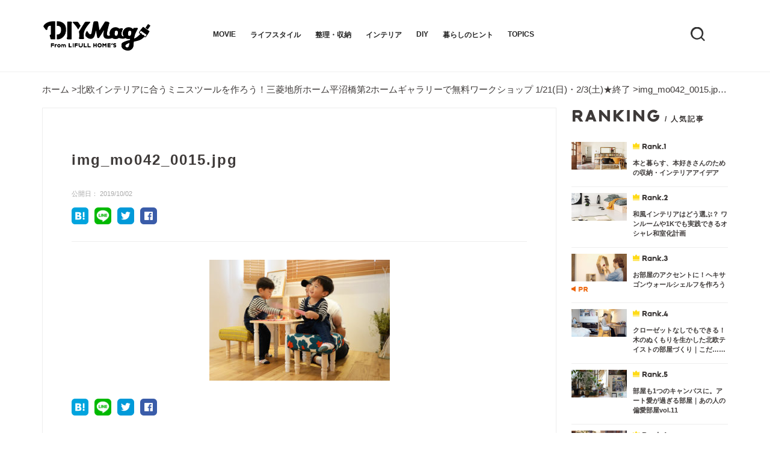

--- FILE ---
content_type: text/html; charset=UTF-8
request_url: https://diy.homes.jp/movie/2287/attachment/img_mo042_0015-jpg
body_size: 25703
content:
<!DOCTYPE html>
<html dir="ltr" lang="ja"
prefix="og: https://ogp.me/ns#"  class="no-js">
<head>
<!-- title -->
<!-- Global site tag (gtag.js) - Google Analytics -->
<script async src="https://www.googletagmanager.com/gtag/js?id=UA-102439458-8"></script>
<script>
window.dataLayer = window.dataLayer || [];
function gtag(){dataLayer.push(arguments);}
gtag('js', new Date());
gtag('config', 'UA-102439458-8');
</script>
<meta charset="utf-8" />
<meta name="viewport" content="width=device-width, initial-scale=1" />
<meta name="p:domain_verify" content="129601ed62b0aa6b4e94fa15bfca7294"/>
<link href="https://diy.homes.jp/wp-content/themes/lf/css/slider-pro.min.css" rel="stylesheet" type="text/css">
<link rel="stylesheet" href="https://diy.homes.jp/wp-content/themes/lf/css/style.css?v2022/09/04 11:04">
<link rel="stylesheet" href="https://diy.homes.jp/wp-content/themes/lf/css/responsive.css?v2022/09/04 11:04">
<link rel="stylesheet" href="https://diy.homes.jp/wp-content/themes/lf/css/drawer.css?v2022/09/04 11:04">
<!-- HTML5 shim and Respond.js for IE8 support of HTML5 elements and media queries -->
<!--[if lt IE 9]>
<script src="https://oss.maxcdn.com/html5shiv/3.7.2/html5shiv.min.js"></script>
<script src="https://oss.maxcdn.com/respond/1.4.2/respond.min.js"></script>
<![endif]-->
<!-- All in One SEO 4.2.3.1 -->
<title>img_mo042_0015.jpg | LIFULL HOME’S DIY Mag｜こだわりの住まいづくりを楽しむWEBマガジン</title>
<meta name="robots" content="max-image-preview:large" />
<link rel="canonical" href="https://diy.homes.jp/movie/2287/attachment/img_mo042_0015-jpg" />
<meta name="generator" content="All in One SEO (AIOSEO) 4.2.3.1 " />
<meta property="og:locale" content="ja_JP" />
<meta property="og:site_name" content="LIFULL HOME&#039;S DIY Mag – もっと部屋が好きになる" />
<meta property="og:type" content="article" />
<meta property="og:title" content="img_mo042_0015.jpg | LIFULL HOME’S DIY Mag｜こだわりの住まいづくりを楽しむWEBマガジン" />
<meta property="og:url" content="https://diy.homes.jp/movie/2287/attachment/img_mo042_0015-jpg" />
<meta property="fb:app_id" content="381591829442762" />
<meta property="fb:admins" content="1076129415802666" />
<meta property="og:image" content="https://diy.homes.jp/wp-content/uploads/2020/01/icon.jpg" />
<meta property="og:image:secure_url" content="https://diy.homes.jp/wp-content/uploads/2020/01/icon.jpg" />
<meta property="og:image:width" content="512" />
<meta property="og:image:height" content="512" />
<meta property="article:published_time" content="2019-10-01T15:26:23+00:00" />
<meta property="article:modified_time" content="2019-10-01T15:26:23+00:00" />
<meta property="article:publisher" content="https://www.facebook.com/LIFULLHOMESDIYMag/" />
<meta name="twitter:card" content="summary" />
<meta name="twitter:site" content="@homesdiymag" />
<meta name="twitter:title" content="img_mo042_0015.jpg | LIFULL HOME’S DIY Mag｜こだわりの住まいづくりを楽しむWEBマガジン" />
<meta name="twitter:image" content="https://diy.homes.jp/wp-content/uploads/2020/01/icon.jpg" />
<!-- All in One SEO -->
<link rel="alternate" type="application/rss+xml" title="LIFULL HOME’S DIY Mag｜こだわりの住まいづくりを楽しむWEBマガジン &raquo; img_mo042_0015.jpg のコメントのフィード" href="https://diy.homes.jp/movie/2287/attachment/img_mo042_0015-jpg/feed" />
<!-- This site uses the Google Analytics by MonsterInsights plugin v8.7.0 - Using Analytics tracking - https://www.monsterinsights.com/ -->
<!-- Note: MonsterInsights is not currently configured on this site. The site owner needs to authenticate with Google Analytics in the MonsterInsights settings panel. -->
<!-- No UA code set -->
<!-- / Google Analytics by MonsterInsights -->
<link rel='stylesheet' id='sbi_styles-css'  href='https://diy.homes.jp/wp-content/plugins/instagram-feed/css/sbi-styles.min.css?ver=6.0.6' type='text/css' media='all' />
<link rel='stylesheet' id='wp-block-library-css'  href='https://diy.homes.jp/wp-includes/css/dist/block-library/style.min.css?ver=6.0.2' type='text/css' media='all' />
<style id='global-styles-inline-css' type='text/css'>
body{--wp--preset--color--black: #000000;--wp--preset--color--cyan-bluish-gray: #abb8c3;--wp--preset--color--white: #ffffff;--wp--preset--color--pale-pink: #f78da7;--wp--preset--color--vivid-red: #cf2e2e;--wp--preset--color--luminous-vivid-orange: #ff6900;--wp--preset--color--luminous-vivid-amber: #fcb900;--wp--preset--color--light-green-cyan: #7bdcb5;--wp--preset--color--vivid-green-cyan: #00d084;--wp--preset--color--pale-cyan-blue: #8ed1fc;--wp--preset--color--vivid-cyan-blue: #0693e3;--wp--preset--color--vivid-purple: #9b51e0;--wp--preset--gradient--vivid-cyan-blue-to-vivid-purple: linear-gradient(135deg,rgba(6,147,227,1) 0%,rgb(155,81,224) 100%);--wp--preset--gradient--light-green-cyan-to-vivid-green-cyan: linear-gradient(135deg,rgb(122,220,180) 0%,rgb(0,208,130) 100%);--wp--preset--gradient--luminous-vivid-amber-to-luminous-vivid-orange: linear-gradient(135deg,rgba(252,185,0,1) 0%,rgba(255,105,0,1) 100%);--wp--preset--gradient--luminous-vivid-orange-to-vivid-red: linear-gradient(135deg,rgba(255,105,0,1) 0%,rgb(207,46,46) 100%);--wp--preset--gradient--very-light-gray-to-cyan-bluish-gray: linear-gradient(135deg,rgb(238,238,238) 0%,rgb(169,184,195) 100%);--wp--preset--gradient--cool-to-warm-spectrum: linear-gradient(135deg,rgb(74,234,220) 0%,rgb(151,120,209) 20%,rgb(207,42,186) 40%,rgb(238,44,130) 60%,rgb(251,105,98) 80%,rgb(254,248,76) 100%);--wp--preset--gradient--blush-light-purple: linear-gradient(135deg,rgb(255,206,236) 0%,rgb(152,150,240) 100%);--wp--preset--gradient--blush-bordeaux: linear-gradient(135deg,rgb(254,205,165) 0%,rgb(254,45,45) 50%,rgb(107,0,62) 100%);--wp--preset--gradient--luminous-dusk: linear-gradient(135deg,rgb(255,203,112) 0%,rgb(199,81,192) 50%,rgb(65,88,208) 100%);--wp--preset--gradient--pale-ocean: linear-gradient(135deg,rgb(255,245,203) 0%,rgb(182,227,212) 50%,rgb(51,167,181) 100%);--wp--preset--gradient--electric-grass: linear-gradient(135deg,rgb(202,248,128) 0%,rgb(113,206,126) 100%);--wp--preset--gradient--midnight: linear-gradient(135deg,rgb(2,3,129) 0%,rgb(40,116,252) 100%);--wp--preset--duotone--dark-grayscale: url('#wp-duotone-dark-grayscale');--wp--preset--duotone--grayscale: url('#wp-duotone-grayscale');--wp--preset--duotone--purple-yellow: url('#wp-duotone-purple-yellow');--wp--preset--duotone--blue-red: url('#wp-duotone-blue-red');--wp--preset--duotone--midnight: url('#wp-duotone-midnight');--wp--preset--duotone--magenta-yellow: url('#wp-duotone-magenta-yellow');--wp--preset--duotone--purple-green: url('#wp-duotone-purple-green');--wp--preset--duotone--blue-orange: url('#wp-duotone-blue-orange');--wp--preset--font-size--small: 13px;--wp--preset--font-size--medium: 20px;--wp--preset--font-size--large: 36px;--wp--preset--font-size--x-large: 42px;}.has-black-color{color: var(--wp--preset--color--black) !important;}.has-cyan-bluish-gray-color{color: var(--wp--preset--color--cyan-bluish-gray) !important;}.has-white-color{color: var(--wp--preset--color--white) !important;}.has-pale-pink-color{color: var(--wp--preset--color--pale-pink) !important;}.has-vivid-red-color{color: var(--wp--preset--color--vivid-red) !important;}.has-luminous-vivid-orange-color{color: var(--wp--preset--color--luminous-vivid-orange) !important;}.has-luminous-vivid-amber-color{color: var(--wp--preset--color--luminous-vivid-amber) !important;}.has-light-green-cyan-color{color: var(--wp--preset--color--light-green-cyan) !important;}.has-vivid-green-cyan-color{color: var(--wp--preset--color--vivid-green-cyan) !important;}.has-pale-cyan-blue-color{color: var(--wp--preset--color--pale-cyan-blue) !important;}.has-vivid-cyan-blue-color{color: var(--wp--preset--color--vivid-cyan-blue) !important;}.has-vivid-purple-color{color: var(--wp--preset--color--vivid-purple) !important;}.has-black-background-color{background-color: var(--wp--preset--color--black) !important;}.has-cyan-bluish-gray-background-color{background-color: var(--wp--preset--color--cyan-bluish-gray) !important;}.has-white-background-color{background-color: var(--wp--preset--color--white) !important;}.has-pale-pink-background-color{background-color: var(--wp--preset--color--pale-pink) !important;}.has-vivid-red-background-color{background-color: var(--wp--preset--color--vivid-red) !important;}.has-luminous-vivid-orange-background-color{background-color: var(--wp--preset--color--luminous-vivid-orange) !important;}.has-luminous-vivid-amber-background-color{background-color: var(--wp--preset--color--luminous-vivid-amber) !important;}.has-light-green-cyan-background-color{background-color: var(--wp--preset--color--light-green-cyan) !important;}.has-vivid-green-cyan-background-color{background-color: var(--wp--preset--color--vivid-green-cyan) !important;}.has-pale-cyan-blue-background-color{background-color: var(--wp--preset--color--pale-cyan-blue) !important;}.has-vivid-cyan-blue-background-color{background-color: var(--wp--preset--color--vivid-cyan-blue) !important;}.has-vivid-purple-background-color{background-color: var(--wp--preset--color--vivid-purple) !important;}.has-black-border-color{border-color: var(--wp--preset--color--black) !important;}.has-cyan-bluish-gray-border-color{border-color: var(--wp--preset--color--cyan-bluish-gray) !important;}.has-white-border-color{border-color: var(--wp--preset--color--white) !important;}.has-pale-pink-border-color{border-color: var(--wp--preset--color--pale-pink) !important;}.has-vivid-red-border-color{border-color: var(--wp--preset--color--vivid-red) !important;}.has-luminous-vivid-orange-border-color{border-color: var(--wp--preset--color--luminous-vivid-orange) !important;}.has-luminous-vivid-amber-border-color{border-color: var(--wp--preset--color--luminous-vivid-amber) !important;}.has-light-green-cyan-border-color{border-color: var(--wp--preset--color--light-green-cyan) !important;}.has-vivid-green-cyan-border-color{border-color: var(--wp--preset--color--vivid-green-cyan) !important;}.has-pale-cyan-blue-border-color{border-color: var(--wp--preset--color--pale-cyan-blue) !important;}.has-vivid-cyan-blue-border-color{border-color: var(--wp--preset--color--vivid-cyan-blue) !important;}.has-vivid-purple-border-color{border-color: var(--wp--preset--color--vivid-purple) !important;}.has-vivid-cyan-blue-to-vivid-purple-gradient-background{background: var(--wp--preset--gradient--vivid-cyan-blue-to-vivid-purple) !important;}.has-light-green-cyan-to-vivid-green-cyan-gradient-background{background: var(--wp--preset--gradient--light-green-cyan-to-vivid-green-cyan) !important;}.has-luminous-vivid-amber-to-luminous-vivid-orange-gradient-background{background: var(--wp--preset--gradient--luminous-vivid-amber-to-luminous-vivid-orange) !important;}.has-luminous-vivid-orange-to-vivid-red-gradient-background{background: var(--wp--preset--gradient--luminous-vivid-orange-to-vivid-red) !important;}.has-very-light-gray-to-cyan-bluish-gray-gradient-background{background: var(--wp--preset--gradient--very-light-gray-to-cyan-bluish-gray) !important;}.has-cool-to-warm-spectrum-gradient-background{background: var(--wp--preset--gradient--cool-to-warm-spectrum) !important;}.has-blush-light-purple-gradient-background{background: var(--wp--preset--gradient--blush-light-purple) !important;}.has-blush-bordeaux-gradient-background{background: var(--wp--preset--gradient--blush-bordeaux) !important;}.has-luminous-dusk-gradient-background{background: var(--wp--preset--gradient--luminous-dusk) !important;}.has-pale-ocean-gradient-background{background: var(--wp--preset--gradient--pale-ocean) !important;}.has-electric-grass-gradient-background{background: var(--wp--preset--gradient--electric-grass) !important;}.has-midnight-gradient-background{background: var(--wp--preset--gradient--midnight) !important;}.has-small-font-size{font-size: var(--wp--preset--font-size--small) !important;}.has-medium-font-size{font-size: var(--wp--preset--font-size--medium) !important;}.has-large-font-size{font-size: var(--wp--preset--font-size--large) !important;}.has-x-large-font-size{font-size: var(--wp--preset--font-size--x-large) !important;}
</style>
<link rel='stylesheet' id='wordpress-popular-posts-css-css'  href='https://diy.homes.jp/wp-content/plugins/wordpress-popular-posts/assets/css/wpp.css?ver=6.0.3' type='text/css' media='all' />
<script type='application/json' id='wpp-json'>
{"sampling_active":1,"sampling_rate":100,"ajax_url":"https:\/\/diy.homes.jp\/wp-json\/wordpress-popular-posts\/v1\/popular-posts","api_url":"https:\/\/diy.homes.jp\/wp-json\/wordpress-popular-posts","ID":20562,"token":"20b4da1c8e","lang":0,"debug":0}
</script>
<script type='text/javascript' src='https://diy.homes.jp/wp-content/plugins/wordpress-popular-posts/assets/js/wpp.min.js?ver=6.0.3' id='wpp-js-js'></script>
<link rel='shortlink' href='https://diy.homes.jp/?p=20562' />
<!-- Markup (JSON-LD) structured in schema.org ver.4.8.1 START -->
<script type="application/ld+json">
{
"@context": "https://schema.org",
"@type": "BreadcrumbList",
"itemListElement": [
{
"@type": "ListItem",
"position": 1,
"item": {
"@id": "https://diy.homes.jp",
"name": "ホーム"
}
},
{
"@type": "ListItem",
"position": 2,
"item": {
"@id": "https://diy.homes.jp/movie/2287",
"name": "北欧インテリアに合うミニスツールを作ろう！三菱地所ホーム平沼橋第2ホームギャラリーで無料ワークショップ 1/21(日)・2/3(土)★終了"
}
},
{
"@type": "ListItem",
"position": 3,
"item": {
"@id": "https://diy.homes.jp/movie/2287/attachment/img_mo042_0015-jpg",
"name": "img_mo042_0015.jpg"
}
}
]
}
</script>
<!-- Markup (JSON-LD) structured in schema.org END -->
<style id="wpp-loading-animation-styles">@-webkit-keyframes bgslide{from{background-position-x:0}to{background-position-x:-200%}}@keyframes bgslide{from{background-position-x:0}to{background-position-x:-200%}}.wpp-widget-placeholder,.wpp-widget-block-placeholder{margin:0 auto;width:60px;height:3px;background:#dd3737;background:linear-gradient(90deg,#dd3737 0%,#571313 10%,#dd3737 100%);background-size:200% auto;border-radius:3px;-webkit-animation:bgslide 1s infinite linear;animation:bgslide 1s infinite linear}</style>
<!-- この URL で利用できる AMP HTML バージョンはありません。 --><link rel="icon" href="https://diy.homes.jp/wp-content/uploads/2020/01/cropped-icon-32x32.jpg" sizes="32x32" />
<link rel="icon" href="https://diy.homes.jp/wp-content/uploads/2020/01/cropped-icon-192x192.jpg" sizes="192x192" />
<link rel="apple-touch-icon" href="https://diy.homes.jp/wp-content/uploads/2020/01/cropped-icon-180x180.jpg" />
<meta name="msapplication-TileImage" content="https://diy.homes.jp/wp-content/uploads/2020/01/cropped-icon-270x270.jpg" />
</head>
<body data-rsssl=1 class="attachment attachment-template-default single single-attachment postid-20562 attachmentid-20562 attachment-jpeg" id="pagetop">
<!-- Tealium Universal Tag -->
<script type="text/javascript">
(function(a,b,c,d){
a='https://tags.tiqcdn.com/utag/lifull/web/prod/utag.js';
b=document;c='script';d=b.createElement(c);d.src=a;d.type='text/java'+c;d.async=true;
a=b.getElementsByTagName(c)[0];a.parentNode.insertBefore(d,a);
})();
</script>
<script type="text/javascript">
var utag_data={
"tealium_event"    : "web_article_view",
"market_type"    : "contents",
"service_type"    : "diymag",
"page_type"    : "detail",
"page_category_type"    : "",
"content_id"    : "20562",
"article_tag_type"       : [],
"content_type"    : "article"
};
</script>
<!-- facebook -->
<div id="fb-root"></div>
<script async defer crossorigin="anonymous" src="https://connect.facebook.net/ja_JP/sdk.js#xfbml=1&version=v4.0"></script>
<header id="header" class="site-header">
<div class="header-inner">
<div class="header-logo"><a href="https://diy.homes.jp/"><img src="/wp-content/uploads/2019/10/cropped-cropped-mag_logo.png" height="108" width="362" alt="" /></a></div>
<div class="header-menu"><nav class="pcnav">   <ul id="main-nav"><li id="menu-item-16199" class="menu-item menu-item-type-taxonomy menu-item-object-category menu-item-16199"><a href="https://diy.homes.jp/movie">MOVIE</a></li>
<li id="menu-item-16203" class="menu-item menu-item-type-taxonomy menu-item-object-category menu-item-16203"><a href="https://diy.homes.jp/lifestyle">ライフスタイル</a></li>
<li id="menu-item-16204" class="menu-item menu-item-type-taxonomy menu-item-object-category menu-item-16204"><a href="https://diy.homes.jp/storage">整理・収納</a></li>
<li id="menu-item-16202" class="menu-item menu-item-type-taxonomy menu-item-object-category menu-item-16202"><a href="https://diy.homes.jp/interior">インテリア</a></li>
<li id="menu-item-16201" class="menu-item menu-item-type-taxonomy menu-item-object-category menu-item-16201"><a href="https://diy.homes.jp/diy">DIY</a></li>
<li id="menu-item-16200" class="menu-item menu-item-type-taxonomy menu-item-object-category menu-item-16200"><a href="https://diy.homes.jp/hint">暮らしのヒント</a></li>
<li id="menu-item-16205" class="menu-item menu-item-type-taxonomy menu-item-object-category menu-item-16205"><a href="https://diy.homes.jp/topics">TOPICS</a></li>
</ul></nav>
<div class="inqnav">
<span></span>
</div>
</div>
</div>
<div class="searchblock">
<div class="serchblock-inner">
<form role="search" method="get" id="searchform" class="searchform" action="https://diy.homes.jp/">
<div>
<label class="screen-reader-text" for="s">
<svg xmlns="http://www.w3.org/2000/svg" class="formicon" viewBox="0 0 24.04 24.031">
<path id="icon_search" class="cls-1" d="M1284.81,65.176l5.06,5.066-1.67,1.674-5.07-5.067A10.609,10.609,0,1,1,1284.81,65.176Zm-2.38-.878a7.866,7.866,0,1,0-.17.178Z" transform="translate(-1265.84 -47.875)"/>
</svg></label>
<input type="text" placeholder="ex:検索ワード"　class="searchfield" name="s" id="s">
<input type="submit"　class="searchsubmit" id="searchsubmit" value="SEARCH">
</div>
</form>    </div>
</div>
<!-- ドロワ -->
<div class="pure-container" data-effect="pure-effect-scaleRotate">
<input type="checkbox" id="pure-toggle-right" class="pure-toggle" data-toggle="right"/>
<label class="pure-toggle-label" for="pure-toggle-right" data-toggle-label="right"><span class="pure-toggle-icon"></span></label>
<nav class="pure-drawer" data-position="right">
<ul id="main-nav"><li class="menu-item menu-item-type-taxonomy menu-item-object-category menu-item-16199"><a href="https://diy.homes.jp/movie">MOVIE</a></li>
<li class="menu-item menu-item-type-taxonomy menu-item-object-category menu-item-16203"><a href="https://diy.homes.jp/lifestyle">ライフスタイル</a></li>
<li class="menu-item menu-item-type-taxonomy menu-item-object-category menu-item-16204"><a href="https://diy.homes.jp/storage">整理・収納</a></li>
<li class="menu-item menu-item-type-taxonomy menu-item-object-category menu-item-16202"><a href="https://diy.homes.jp/interior">インテリア</a></li>
<li class="menu-item menu-item-type-taxonomy menu-item-object-category menu-item-16201"><a href="https://diy.homes.jp/diy">DIY</a></li>
<li class="menu-item menu-item-type-taxonomy menu-item-object-category menu-item-16200"><a href="https://diy.homes.jp/hint">暮らしのヒント</a></li>
<li class="menu-item menu-item-type-taxonomy menu-item-object-category menu-item-16205"><a href="https://diy.homes.jp/topics">TOPICS</a></li>
</ul></nav>
<label class="pure-overlay" for="pure-toggle-right" data-overlay="right"></label>
</div>
<!-- ドロワ -->
</header>
<div id="barba-wrapper"><div class="barba-container">
<div id="breadcrumb" class="breadcrumbs">
<!-- Markup (JSON-LD) structured in schema.org Breadcrumb START -->
<ol>
<li><a href="https://diy.homes.jp">ホーム</a></li>
<li><a href="https://diy.homes.jp/movie/2287">北欧インテリアに合うミニスツールを作ろう！三菱地所ホーム平沼橋第2ホームギャラリーで無料ワークショップ 1/21(日)・2/3(土)★終了</a></li>
<li><a href="https://diy.homes.jp/movie/2287/attachment/img_mo042_0015-jpg">img_mo042_0015.jpg</a></li>
</ol>
<!-- Markup (JSON-LD) structured in schema.org Breadcrumb END -->
</div>
<div class="contents-wrap">
<div class="row">
<div class="column75">
<main id="main" class="site-main" role="main">
<article id="20562">
<figure class="featured-image">
</figure>
<div class="entrywrap">
<header class="entry-header">
<span class="entry-cat"><a href="https://diy.homes.jp/"></a></span>
<h1 class="entry-title">img_mo042_0015.jpg</h1>
<div class="entry-meta">
<span class="posted-on">
<span class="postd">公開日：</span> <time class="entry-date published" datetime="2019-10-02T00:26:23+09:00">
2019/10/02</time>
</span>
<div class="sharelist">
<a href="http://b.hatena.ne.jp/add?mode=confirm&url=https://diy.homes.jp/movie/2287/attachment/img_mo042_0015-jpg&title=img_mo042_0015.jpg" target="_blank" rel="nofollow"><img src="https://diy.homes.jp/wp-content/themes/lf/materials/icon-share-hatebu.png" alt="はてなブックマーク"></a>
<a href="https://timeline.line.me/social-plugin/share?url=https://diy.homes.jp/movie/2287/attachment/img_mo042_0015-jpg" target="_blank" rel="nofollow"><img src="https://diy.homes.jp/wp-content/themes/lf/materials/icon-share-line.png" alt="LINE"></a>
<a href="https://twitter.com/share?url=https://diy.homes.jp/movie/2287/attachment/img_mo042_0015-jpg&via=homesdiymag&related=homesdiymag&hashtags=DIYmag&text=img_mo042_0015.jpg" rel="nofollow" target="_blank"><img src="https://diy.homes.jp/wp-content/themes/lf/materials/icon-share-twitter.png" alt="twitter"></a>
<a href="http://www.facebook.com/share.php?u=https://diy.homes.jp/movie/2287/attachment/img_mo042_0015-jpg" rel="nofollow" target="_blank"><img src="https://diy.homes.jp/wp-content/themes/lf/materials/icon-share-facebook.png" alt="facebook"></a>
</div>
</div><!-- .entry-meta -->
</header><!-- .entry-header -->
<!-- Blog Area -->
<div class="entry-content">
<div id="mokuji">
<div class="mokuji-title">目次</div>
</div>
<p class="attachment"><a href='https://diy.homes.jp/wp-content/uploads/2019/10/img_mo042_0015.jpg'><img width="300" height="201" src="https://diy.homes.jp/wp-content/uploads/2019/10/img_mo042_0015-300x201.jpg" class="attachment-medium size-medium" alt="" loading="lazy" srcset="https://diy.homes.jp/wp-content/uploads/2019/10/img_mo042_0015-300x201.jpg 300w, https://diy.homes.jp/wp-content/uploads/2019/10/img_mo042_0015-768x515.jpg 768w, https://diy.homes.jp/wp-content/uploads/2019/10/img_mo042_0015-239x160.jpg 239w, https://diy.homes.jp/wp-content/uploads/2019/10/img_mo042_0015.jpg 800w" sizes="(max-width: 300px) 100vw, 300px" /></a></p>
</div><!--entryend-->
<div class="entry-meta">
<div class="sharelist">
<a href="http://b.hatena.ne.jp/add?mode=confirm&url=https://diy.homes.jp/movie/2287/attachment/img_mo042_0015-jpg&title=img_mo042_0015.jpg" target="_blank" rel="nofollow"><img src="https://diy.homes.jp/wp-content/themes/lf/materials/icon-share-hatebu.png" alt="はてなブックマーク"></a>
<a href="https://timeline.line.me/social-plugin/share?url=https://diy.homes.jp/movie/2287/attachment/img_mo042_0015-jpg" target="_blank" rel="nofollow"><img src="https://diy.homes.jp/wp-content/themes/lf/materials/icon-share-line.png" alt="LINE"></a>
<a href="https://twitter.com/share?url=https://diy.homes.jp/movie/2287/attachment/img_mo042_0015-jpg&via=homesdiymag&related=homesdiymag&hashtags=DIYmag&text=img_mo042_0015.jpg" rel="nofollow" target="_blank"><img src="https://diy.homes.jp/wp-content/themes/lf/materials/icon-share-twitter.png" alt="twitter"></a>
<a href="http://www.facebook.com/share.php?u=https://diy.homes.jp/movie/2287/attachment/img_mo042_0015-jpg" rel="nofollow" target="_blank"><img src="https://diy.homes.jp/wp-content/themes/lf/materials/icon-share-facebook.png" alt="facebook"></a>
</div>
</div><!-- .entry-meta -->
<div class="authorblock">
<a href="https://diy.homes.jp//?author=2">
<div class="author-img"><img src="https://diy.homes.jp/wp-content/uploads/2019/10/diymag_circle-1.png" alt="LIFULL HOME'S DIY Mag編集部"></div>
<div class="author-info">
<h3 class="author-name">LIFULL HOME'S DIY Mag編集部</h3>
<div class="author-description">LIFULL HOME’S DIY Magは自分らしい暮らしを楽しむためのライフスタイル提案マガジンです。
DIYのハウツーやおしゃれなインテリア、収納アイデア、こだわりのライフスタイルを独自の視点でご紹介します。</div>
<div class="author-link">more</div>
</div>
</a>
</div>
<div class="relatedblock">
<div class='yarpp yarpp-related yarpp-related-website yarpp-related-none yarpp-template-yarpp-template-my-template'>
</div>
</div>
<!--kannrennend-->
</div>
</article>
</main>
</div>
<div class="column25">
<div class="ranking">
<h2><span class="lf-ttl">RANKING</span>  <span class="sub-ttl">/ 人気記事</span></h2>
<div>
<div class="wpp-widget-placeholder" data-widget-id="wpp-2"></div>
</div>
</div><!-- #primary-sidebar -->
<div class="pickup">
<h2><span class="lf-ttl">PICK UP</span>  <span class="sub-ttl">/ おすすめ記事</span></h2>
<ul class="wpp-list">
<li><a href="https://diy.homes.jp/lifestyle/28129"><div class="rank-left"><div class="rank-img"><img width="320" height="160" src="https://diy.homes.jp/wp-content/uploads/2021/07/cvimg__oooo1221_-320x160.jpg" class="small-feature wp-post-image" alt="本好き・旅好き・工芸品好きがつくる来客が過ごしやすい部屋" loading="lazy" srcset="https://diy.homes.jp/wp-content/uploads/2021/07/cvimg__oooo1221_-320x160.jpg 320w, https://diy.homes.jp/wp-content/uploads/2021/07/cvimg__oooo1221_-300x150.jpg 300w, https://diy.homes.jp/wp-content/uploads/2021/07/cvimg__oooo1221_-1024x512.jpg 1024w, https://diy.homes.jp/wp-content/uploads/2021/07/cvimg__oooo1221_-768x384.jpg 768w, https://diy.homes.jp/wp-content/uploads/2021/07/cvimg__oooo1221_.jpg 1280w, https://diy.homes.jp/wp-content/uploads/2021/07/cvimg__oooo1221_-640x320.jpg 640w, https://diy.homes.jp/wp-content/uploads/2021/07/cvimg__oooo1221_-800x400.jpg 800w, https://diy.homes.jp/wp-content/uploads/2021/07/cvimg__oooo1221_-1200x600.jpg 1200w" sizes="(max-width: 320px) 100vw, 320px" /></div></div>
<div class="rank-text"><p class="tit">
本好き・旅好き・工芸品好きがつくる来客が過ごしやすい部屋｜こだわりの部屋づくりv……</p></div>
</a>
</li>
<li><a href="https://diy.homes.jp/lifestyle/27835"><div class="rank-left"><div class="rank-img"><img width="320" height="160" src="https://diy.homes.jp/wp-content/uploads/2021/06/cvimg_wa_hako-320x160.jpg" class="small-feature wp-post-image" alt="川沿いの小さな中古ビルで叶えた心地いい暮らし" loading="lazy" srcset="https://diy.homes.jp/wp-content/uploads/2021/06/cvimg_wa_hako-320x160.jpg 320w, https://diy.homes.jp/wp-content/uploads/2021/06/cvimg_wa_hako-300x150.jpg 300w, https://diy.homes.jp/wp-content/uploads/2021/06/cvimg_wa_hako-1024x512.jpg 1024w, https://diy.homes.jp/wp-content/uploads/2021/06/cvimg_wa_hako-768x384.jpg 768w, https://diy.homes.jp/wp-content/uploads/2021/06/cvimg_wa_hako.jpg 1280w, https://diy.homes.jp/wp-content/uploads/2021/06/cvimg_wa_hako-640x320.jpg 640w, https://diy.homes.jp/wp-content/uploads/2021/06/cvimg_wa_hako-800x400.jpg 800w, https://diy.homes.jp/wp-content/uploads/2021/06/cvimg_wa_hako-1200x600.jpg 1200w" sizes="(max-width: 320px) 100vw, 320px" /></div></div>
<div class="rank-text"><p class="tit">
川沿いの小さな中古ビルで叶えた心地いい暮らし｜わがままな住まいvol.11</p></div>
</a>
</li>
<li><a href="https://diy.homes.jp/movie/24069"><div class="rank-left"><div class="rank-img"><img width="320" height="160" src="https://diy.homes.jp/wp-content/uploads/2020/03/cvimag_mo081-320x160.jpg" class="small-feature wp-post-image" alt="【2分でわかる】賃貸でもOK！貼ってはがせる壁紙の貼り方（壁紙でお部屋改造）" loading="lazy" srcset="https://diy.homes.jp/wp-content/uploads/2020/03/cvimag_mo081-320x160.jpg 320w, https://diy.homes.jp/wp-content/uploads/2020/03/cvimag_mo081-300x150.jpg 300w, https://diy.homes.jp/wp-content/uploads/2020/03/cvimag_mo081-1024x512.jpg 1024w, https://diy.homes.jp/wp-content/uploads/2020/03/cvimag_mo081-768x384.jpg 768w, https://diy.homes.jp/wp-content/uploads/2020/03/cvimag_mo081.jpg 1280w, https://diy.homes.jp/wp-content/uploads/2020/03/cvimag_mo081-640x320.jpg 640w, https://diy.homes.jp/wp-content/uploads/2020/03/cvimag_mo081-800x400.jpg 800w, https://diy.homes.jp/wp-content/uploads/2020/03/cvimag_mo081-1200x600.jpg 1200w" sizes="(max-width: 320px) 100vw, 320px" /></div></div>
<div class="rank-text"><p class="tit">
【2分でわかる】賃貸でもOK！貼ってはがせる壁紙の貼り方（壁紙でお部屋改造）</p></div>
</a>
</li>
<li><a href="https://diy.homes.jp/movie/24226"><div class="rank-left"><div class="rank-img"><img width="320" height="160" src="https://diy.homes.jp/wp-content/uploads/2020/04/cvimg_mo82-1-320x160.jpg" class="small-feature wp-post-image" alt="壁面収納DIY！ラブリコで壁を傷つけずに棚をつくる方法" loading="lazy" srcset="https://diy.homes.jp/wp-content/uploads/2020/04/cvimg_mo82-1-320x160.jpg 320w, https://diy.homes.jp/wp-content/uploads/2020/04/cvimg_mo82-1-300x150.jpg 300w, https://diy.homes.jp/wp-content/uploads/2020/04/cvimg_mo82-1-1024x512.jpg 1024w, https://diy.homes.jp/wp-content/uploads/2020/04/cvimg_mo82-1-768x384.jpg 768w, https://diy.homes.jp/wp-content/uploads/2020/04/cvimg_mo82-1.jpg 1280w, https://diy.homes.jp/wp-content/uploads/2020/04/cvimg_mo82-1-640x320.jpg 640w, https://diy.homes.jp/wp-content/uploads/2020/04/cvimg_mo82-1-800x400.jpg 800w, https://diy.homes.jp/wp-content/uploads/2020/04/cvimg_mo82-1-1200x600.jpg 1200w" sizes="(max-width: 320px) 100vw, 320px" /></div></div>
<div class="rank-text"><p class="tit">
壁面収納DIY！ラブリコで壁を傷つけずに棚をつくる方法</p></div>
</a>
</li>
<li><a href="https://diy.homes.jp/movie/25343"><div class="rank-left"><div class="rank-img"><img width="284" height="160" src="https://diy.homes.jp/wp-content/uploads/2020/06/001-284x160.jpg" class="small-feature wp-post-image" alt="美人収納！クローゼットを無駄なくスッキリ見せる収納のコツ" loading="lazy" srcset="https://diy.homes.jp/wp-content/uploads/2020/06/001-284x160.jpg 284w, https://diy.homes.jp/wp-content/uploads/2020/06/001-300x169.jpg 300w, https://diy.homes.jp/wp-content/uploads/2020/06/001-1024x576.jpg 1024w, https://diy.homes.jp/wp-content/uploads/2020/06/001-768x432.jpg 768w, https://diy.homes.jp/wp-content/uploads/2020/06/001-800x450.jpg 800w, https://diy.homes.jp/wp-content/uploads/2020/06/001-1067x600.jpg 1067w, https://diy.homes.jp/wp-content/uploads/2020/06/001.jpg 1280w" sizes="(max-width: 284px) 100vw, 284px" /></div></div>
<div class="rank-text"><p class="tit">
美人収納！見せる収納でウォークインクローゼットが無駄なくスッキリ</p></div>
</a>
</li>
<li><a href="https://diy.homes.jp/lifestyle/26691"><div class="rank-left"><div class="rank-img"><img width="240" height="160" src="https://diy.homes.jp/wp-content/uploads/2020/10/cvimg_wa003-240x160.jpg" class="small-feature wp-post-image" alt="わがままな住まいvol.2｜賃貸マンションでもここまでできる！ “心地いい”をDIYで追求したナチュラル空間（有泉伸一郎さん）" loading="lazy" srcset="https://diy.homes.jp/wp-content/uploads/2020/10/cvimg_wa003-240x160.jpg 240w, https://diy.homes.jp/wp-content/uploads/2020/10/cvimg_wa003-300x200.jpg 300w, https://diy.homes.jp/wp-content/uploads/2020/10/cvimg_wa003-1024x682.jpg 1024w, https://diy.homes.jp/wp-content/uploads/2020/10/cvimg_wa003-768x512.jpg 768w, https://diy.homes.jp/wp-content/uploads/2020/10/cvimg_wa003-800x533.jpg 800w, https://diy.homes.jp/wp-content/uploads/2020/10/cvimg_wa003-900x600.jpg 900w, https://diy.homes.jp/wp-content/uploads/2020/10/cvimg_wa003.jpg 1280w" sizes="(max-width: 240px) 100vw, 240px" /></div></div>
<div class="rank-text"><p class="tit">
賃貸マンションでもここまでできる！ “心地いい”をDIYで追求したナチュラル空間……</p></div>
</a>
</li>
<li><a href="https://diy.homes.jp/topics/27542"><div class="rank-left"><div class="rank-img"><img width="240" height="160" src="https://diy.homes.jp/wp-content/uploads/2021/02/cvimg_emarf-240x160.jpg" class="small-feature wp-post-image" alt="EMARF（エマーフ）を使ってDIY女子が収納棚をつくってみた！デジタルファブリケーションが実現する進化系DIY" loading="lazy" srcset="https://diy.homes.jp/wp-content/uploads/2021/02/cvimg_emarf-240x160.jpg 240w, https://diy.homes.jp/wp-content/uploads/2021/02/cvimg_emarf-300x200.jpg 300w, https://diy.homes.jp/wp-content/uploads/2021/02/cvimg_emarf-768x512.jpg 768w, https://diy.homes.jp/wp-content/uploads/2021/02/cvimg_emarf-800x533.jpg 800w, https://diy.homes.jp/wp-content/uploads/2021/02/cvimg_emarf-900x600.jpg 900w, https://diy.homes.jp/wp-content/uploads/2021/02/cvimg_emarf.jpg 960w" sizes="(max-width: 240px) 100vw, 240px" /></div></div>
<div class="rank-text"><p class="tit">
EMARF（エマーフ）を使ってDIY女子が収納棚をつくってみた！デジタルファブリ……</p></div>
</a>
</li>
</ul>
</div>
</div>
</div>
</div>
<footer>
<div class="borderblock">
<div class="row">
<h3 class="footicon01">人気のタグ</h3>
<div class="tagranking">
<div><h2 class="rounded" style="display:none;">タグ</h2><div class="tagcloud"><a href="https://diy.homes.jp/tag/diy" class="tag-cloud-link tag-link-39 tag-link-position-1" style="font-size: 22pt;" aria-label="DIY (157個の項目)">DIY<span class="tag-link-count"> (157)</span></a>
<a href="https://diy.homes.jp/tag/rent" class="tag-cloud-link tag-link-17 tag-link-position-2" style="font-size: 20.366666666667pt;" aria-label="賃貸 (134個の項目)">賃貸<span class="tag-link-count"> (134)</span></a>
<a href="https://diy.homes.jp/tag/hitori" class="tag-cloud-link tag-link-14 tag-link-position-3" style="font-size: 19.433333333333pt;" aria-label="一人暮らし (123個の項目)">一人暮らし<span class="tag-link-count"> (123)</span></a>
<a href="https://diy.homes.jp/tag/1r" class="tag-cloud-link tag-link-13 tag-link-position-4" style="font-size: 16.633333333333pt;" aria-label="ワンルーム (93個の項目)">ワンルーム<span class="tag-link-count"> (93)</span></a>
<a href="https://diy.homes.jp/tag/hitori_interior" class="tag-cloud-link tag-link-15 tag-link-position-5" style="font-size: 16.166666666667pt;" aria-label="一人暮らしインテリア (89個の項目)">一人暮らしインテリア<span class="tag-link-count"> (89)</span></a>
<a href="https://diy.homes.jp/tag/1k" class="tag-cloud-link tag-link-11 tag-link-position-6" style="font-size: 15.933333333333pt;" aria-label="1K (86個の項目)">1K<span class="tag-link-count"> (86)</span></a>
<a href="https://diy.homes.jp/tag/easy_diy" class="tag-cloud-link tag-link-24 tag-link-position-7" style="font-size: 15pt;" aria-label="簡単DIY (78個の項目)">簡単DIY<span class="tag-link-count"> (78)</span></a>
<a href="https://diy.homes.jp/tag/storage" class="tag-cloud-link tag-link-22 tag-link-position-8" style="font-size: 12.433333333333pt;" aria-label="収納 (61個の項目)">収納<span class="tag-link-count"> (61)</span></a>
<a href="https://diy.homes.jp/tag/sp_kodawari" class="tag-cloud-link tag-link-335 tag-link-position-9" style="font-size: 12.433333333333pt;" aria-label="こだわりの部屋づくり (60個の項目)">こだわりの部屋づくり<span class="tag-link-count"> (60)</span></a>
<a href="https://diy.homes.jp/tag/maruchan" class="tag-cloud-link tag-link-90 tag-link-position-10" style="font-size: 8pt;" aria-label="石坂健 (39個の項目)">石坂健<span class="tag-link-count"> (39)</span></a></div>
</div>    </div><!-- #primary-sidebar -->
<h3 class="footicon03">このサイトについて</h3>
<div class="aboutlink">
<ul>
<li><a href="https://diy.homes.jp/about/">ABOUT</a></li>
<li><a href="https://diy.homes.jp/sitemap/">SITEMAP</a></li>
<li><a href="https://www.homes.co.jp/kiyaku/" target="_blank" rel="nofollow">サービス利用規約</a></li>
<li><a href="https://LIFULL.com/privacy/" target="_blank" rel="noopener noreferrer">個人情報について</a></li>
<li><a href="https://LIFULL.com" target="_blank" rel="noopener noreferrer">運営会社について</a></li>
<li><a href="https://diy.homes.jp/contact/">お問合せ</a></li>
</ul>
</div>
</div>
</div>
<div class="borderblock">
<div class="row">
<h2><span class="lf-ttl">SNS</span>  <span class="sub-ttl">/ ソーシャルアカウント</span></h2>
<div class="column33">
<h3>Facebook</h3>
<div class="fb-container">
<div class="fb-page" data-href="https://www.facebook.com/LIFULLHOMESDIYMag/" data-tabs="timeline" data-width="364" data-height="250" data-small-header="true" data-adapt-container-width="true" data-hide-cover="false" data-show-facepile="true"><blockquote cite="https://www.facebook.com/LIFULLHOMESDIYMag/" class="fb-xfbml-parse-ignore"><a href="https://www.facebook.com/LIFULLHOMESDIYMag/">LIFULL HOME&#039;S DIY Mag</a></blockquote></div>
</div>
</div>
<div class="column33">
<h3>Instagram</h3>
<ul id="gallery" class="gallery sns-timeline__instawrap clearfix" style="display: none;"></ul>
<div id="sb_instagram"  class="sbi sbi_mob_col_3 sbi_tab_col_3 sbi_col_3 sbi_width_resp" data-feedid="*1"  data-res="auto" data-cols="3" data-colsmobile="3" data-colstablet="3" data-num="6" data-nummobile="6" data-shortcode-atts="{&quot;feed&quot;:&quot;1&quot;,&quot;cachetime&quot;:30}"  data-postid="20562" data-locatornonce="62ebfcfcb9" data-sbi-flags="favorLocal">
<div id="sbi_images" >
<div class="sbi_item sbi_type_video sbi_new sbi_transition" id="sbi_18168296050091337" data-date="1633003265">
<div class="sbi_photo_wrap">
<a class="sbi_photo" href="https://www.instagram.com/tv/CUcet1Wt_DO/?utm_source=ig_web_copy_link" target="_blank" rel="noopener nofollow" data-full-res="https://scontent-nrt1-1.cdninstagram.com/v/t51.2885-15/243414967_264510135553374_5570928145152401873_n.jpg?_nc_cat=106&#038;ccb=1-7&#038;_nc_sid=8ae9d6&#038;_nc_ohc=Qg7X0_w2tTQAX9U3N3r&#038;_nc_ht=scontent-nrt1-1.cdninstagram.com&#038;edm=AM6HXa8EAAAA&#038;oh=00_AT8ckuZGnmEkeaygzcovV7aPs4YNpiRP4XlikVJRK14GZw&#038;oe=62F7AF12" data-img-src-set="{&quot;d&quot;:&quot;https:\/\/scontent-nrt1-1.cdninstagram.com\/v\/t51.2885-15\/243414967_264510135553374_5570928145152401873_n.jpg?_nc_cat=106&amp;ccb=1-7&amp;_nc_sid=8ae9d6&amp;_nc_ohc=Qg7X0_w2tTQAX9U3N3r&amp;_nc_ht=scontent-nrt1-1.cdninstagram.com&amp;edm=AM6HXa8EAAAA&amp;oh=00_AT8ckuZGnmEkeaygzcovV7aPs4YNpiRP4XlikVJRK14GZw&amp;oe=62F7AF12&quot;,&quot;150&quot;:&quot;https:\/\/scontent-nrt1-1.cdninstagram.com\/v\/t51.2885-15\/243414967_264510135553374_5570928145152401873_n.jpg?_nc_cat=106&amp;ccb=1-7&amp;_nc_sid=8ae9d6&amp;_nc_ohc=Qg7X0_w2tTQAX9U3N3r&amp;_nc_ht=scontent-nrt1-1.cdninstagram.com&amp;edm=AM6HXa8EAAAA&amp;oh=00_AT8ckuZGnmEkeaygzcovV7aPs4YNpiRP4XlikVJRK14GZw&amp;oe=62F7AF12&quot;,&quot;320&quot;:&quot;https:\/\/scontent-nrt1-1.cdninstagram.com\/v\/t51.2885-15\/243414967_264510135553374_5570928145152401873_n.jpg?_nc_cat=106&amp;ccb=1-7&amp;_nc_sid=8ae9d6&amp;_nc_ohc=Qg7X0_w2tTQAX9U3N3r&amp;_nc_ht=scontent-nrt1-1.cdninstagram.com&amp;edm=AM6HXa8EAAAA&amp;oh=00_AT8ckuZGnmEkeaygzcovV7aPs4YNpiRP4XlikVJRK14GZw&amp;oe=62F7AF12&quot;,&quot;640&quot;:&quot;https:\/\/scontent-nrt1-1.cdninstagram.com\/v\/t51.2885-15\/243414967_264510135553374_5570928145152401873_n.jpg?_nc_cat=106&amp;ccb=1-7&amp;_nc_sid=8ae9d6&amp;_nc_ohc=Qg7X0_w2tTQAX9U3N3r&amp;_nc_ht=scontent-nrt1-1.cdninstagram.com&amp;edm=AM6HXa8EAAAA&amp;oh=00_AT8ckuZGnmEkeaygzcovV7aPs4YNpiRP4XlikVJRK14GZw&amp;oe=62F7AF12&quot;}">
<span class="sbi-screenreader">Instagram 投稿 18168296050091337</span>
<svg style="color: rgba(255,255,255,1)" class="svg-inline--fa fa-play fa-w-14 sbi_playbtn" aria-label="Play" aria-hidden="true" data-fa-processed="" data-prefix="fa" data-icon="play" role="presentation" xmlns="http://www.w3.org/2000/svg" viewBox="0 0 448 512"><path fill="currentColor" d="M424.4 214.7L72.4 6.6C43.8-10.3 0 6.1 0 47.9V464c0 37.5 40.7 60.1 72.4 41.3l352-208c31.4-18.5 31.5-64.1 0-82.6z"></path></svg>            <img src="https://diy.homes.jp/wp-content/plugins/instagram-feed/img/placeholder.png" alt="Instagram 投稿 18168296050091337">
</a>
</div>
</div><div class="sbi_item sbi_type_carousel sbi_new sbi_transition" id="sbi_17894299238258062" data-date="1628596814">
<div class="sbi_photo_wrap">
<a class="sbi_photo" href="https://www.instagram.com/p/CSZKJSNB6Pe/?utm_source=ig_web_copy_link" target="_blank" rel="noopener nofollow" data-full-res="https://scontent-nrt1-1.cdninstagram.com/v/t51.29350-15/234749949_355270536265897_2714572030067245036_n.jpg?_nc_cat=102&#038;ccb=1-7&#038;_nc_sid=8ae9d6&#038;_nc_ohc=ksp4c1DxTesAX8-f-Pj&#038;_nc_ht=scontent-nrt1-1.cdninstagram.com&#038;edm=AM6HXa8EAAAA&#038;oh=00_AT97NMDd2sBZGfJBzrAmcAFKId4hegh3katgW2rsbRBHxQ&#038;oe=62F79032" data-img-src-set="{&quot;d&quot;:&quot;https:\/\/scontent-nrt1-1.cdninstagram.com\/v\/t51.29350-15\/234749949_355270536265897_2714572030067245036_n.jpg?_nc_cat=102&amp;ccb=1-7&amp;_nc_sid=8ae9d6&amp;_nc_ohc=ksp4c1DxTesAX8-f-Pj&amp;_nc_ht=scontent-nrt1-1.cdninstagram.com&amp;edm=AM6HXa8EAAAA&amp;oh=00_AT97NMDd2sBZGfJBzrAmcAFKId4hegh3katgW2rsbRBHxQ&amp;oe=62F79032&quot;,&quot;150&quot;:&quot;https:\/\/scontent-nrt1-1.cdninstagram.com\/v\/t51.29350-15\/234749949_355270536265897_2714572030067245036_n.jpg?_nc_cat=102&amp;ccb=1-7&amp;_nc_sid=8ae9d6&amp;_nc_ohc=ksp4c1DxTesAX8-f-Pj&amp;_nc_ht=scontent-nrt1-1.cdninstagram.com&amp;edm=AM6HXa8EAAAA&amp;oh=00_AT97NMDd2sBZGfJBzrAmcAFKId4hegh3katgW2rsbRBHxQ&amp;oe=62F79032&quot;,&quot;320&quot;:&quot;https:\/\/scontent-nrt1-1.cdninstagram.com\/v\/t51.29350-15\/234749949_355270536265897_2714572030067245036_n.jpg?_nc_cat=102&amp;ccb=1-7&amp;_nc_sid=8ae9d6&amp;_nc_ohc=ksp4c1DxTesAX8-f-Pj&amp;_nc_ht=scontent-nrt1-1.cdninstagram.com&amp;edm=AM6HXa8EAAAA&amp;oh=00_AT97NMDd2sBZGfJBzrAmcAFKId4hegh3katgW2rsbRBHxQ&amp;oe=62F79032&quot;,&quot;640&quot;:&quot;https:\/\/scontent-nrt1-1.cdninstagram.com\/v\/t51.29350-15\/234749949_355270536265897_2714572030067245036_n.jpg?_nc_cat=102&amp;ccb=1-7&amp;_nc_sid=8ae9d6&amp;_nc_ohc=ksp4c1DxTesAX8-f-Pj&amp;_nc_ht=scontent-nrt1-1.cdninstagram.com&amp;edm=AM6HXa8EAAAA&amp;oh=00_AT97NMDd2sBZGfJBzrAmcAFKId4hegh3katgW2rsbRBHxQ&amp;oe=62F79032&quot;}">
<span class="sbi-screenreader"></span>
<svg class="svg-inline--fa fa-clone fa-w-16 sbi_lightbox_carousel_icon" aria-hidden="true" aria-label="Clone" data-fa-proƒcessed="" data-prefix="far" data-icon="clone" role="img" xmlns="http://www.w3.org/2000/svg" viewBox="0 0 512 512">
<path fill="currentColor" d="M464 0H144c-26.51 0-48 21.49-48 48v48H48c-26.51 0-48 21.49-48 48v320c0 26.51 21.49 48 48 48h320c26.51 0 48-21.49 48-48v-48h48c26.51 0 48-21.49 48-48V48c0-26.51-21.49-48-48-48zM362 464H54a6 6 0 0 1-6-6V150a6 6 0 0 1 6-6h42v224c0 26.51 21.49 48 48 48h224v42a6 6 0 0 1-6 6zm96-96H150a6 6 0 0 1-6-6V54a6 6 0 0 1 6-6h308a6 6 0 0 1 6 6v308a6 6 0 0 1-6 6z"></path>
</svg>	                    <img src="https://diy.homes.jp/wp-content/plugins/instagram-feed/img/placeholder.png" alt="お気に入りの家具やインテリア、DIYやカスタマイズ、賃貸でも購入物件でも自分らしさに妥協したくない。
そんな部屋づくりにこだわった人たちを紹介する 「 #こだわりの部屋づくり 」🏠
⁡
今回ご紹介するのは、東京都にお住まいの @aman0jack さんの部屋です。コンクリート打ちっぱなしの魅力やお気に入りのアンティークアイテム、空間をまるごとDIYしたパウダールームについてお話を伺いました。
⁡
⁡
👭 コンセプトは「狭小アパートメント暮らしの実験」
⁡
学生時代は普通の賃貸アパートに住み、蚤の市で出合った古道具やアンティーク家具を取り入れた部屋づくりをしていたaman0jackさん。この部屋に住み始めてからますますインテリアに手をかけるようになり、家具だけでなく空間をまるごとDIYするなど、部屋づくりを思う存分楽しんでいます。
⁡
「コンクリート打ちっぱなしで、ほかに何もないこの部屋は、好き勝手にできる余地があると感じました。何もない箱を好き勝手にDIYしたり、家具の配置を考えたり…この部屋での生活を、“暮らし方の実験”と捉えています」
⁡
⁡
🔧️ 部屋の隅々に光るDIYスキル
⁡
冷蔵庫の目隠し棚と、ゴミ箱を収納できるコーヒーカウンターはaman0jackさんのDIY。生活感の出やすい家具や家電をカバーすることで、コンクリートとキッチンタイルにうまく調和しています。
⁡
また、部屋内でひときわ目を引くのが白い壁に囲まれた半畳ほどの空間。
こちらは、入居して最初につくったパウダールーム（脱衣所）。もともと脱衣スペースがなく着替えの様子が丸見えだったため、ユニットバスを囲む形で空間をまるごとDIYしました。
⁡
「手順としては、まず、CADで図面を作成しました。それから、鋼製束で角材を立てて柱に。壁は合板を張り合わせました。組み立て作業は1日で終わり、後日、白く塗装しました」
⁡
💬パウダールーム塗装前後のお写真をいただきました！気になる方はストーリーズの記事リンクからチェックしてね👀
⁡
⁡
......................... 
⁡
こだわりの空間、お部屋の全貌はWEBサイトにて。
トップのURL、ストーリーズリンクよりご覧ください🔍
⁡
@lifullhomesdiymag
#暮らしの編集力を高めるウェブマガジン
#lifullhomesdiymag
#diymag
⁡
⁡
#賃貸 #賃貸暮らし #賃貸インテリア #賃貸DIY #キッチンDIY #キッチン収納 #見せる収納 #ディスプレイ棚 #コンクリート打放し #ワンルーム #ワンルームインテリア #ワンルーム一人暮らし #キッチンタイル #間接照明 #間接照明のある暮らし #ヴィンテージ家具 #chikuni #boch #arabia #パウダールーム #ワンルームDIY #リノベーション賃貸 #狭小住宅 #狭小アパートメント暮らしの実験 #フロアライト #krankmarcello">
</a>
</div>
</div><div class="sbi_item sbi_type_carousel sbi_new sbi_transition" id="sbi_17885213753363352" data-date="1626437369">
<div class="sbi_photo_wrap">
<a class="sbi_photo" href="https://www.instagram.com/p/CRYzVKPMJEz/?utm_source=ig_web_copy_link" target="_blank" rel="noopener nofollow" data-full-res="https://scontent-nrt1-1.cdninstagram.com/v/t51.29350-15/218179100_558889731830686_7214036805623769191_n.jpg?_nc_cat=106&#038;ccb=1-7&#038;_nc_sid=8ae9d6&#038;_nc_ohc=EcgJdy0N23QAX9U2946&#038;_nc_ht=scontent-nrt1-1.cdninstagram.com&#038;edm=AM6HXa8EAAAA&#038;oh=00_AT9QI0nltYq1LkvuL3xSwnUSCmmllHayHqGKrV3OGnq8Rw&#038;oe=62F822DC" data-img-src-set="{&quot;d&quot;:&quot;https:\/\/scontent-nrt1-1.cdninstagram.com\/v\/t51.29350-15\/218179100_558889731830686_7214036805623769191_n.jpg?_nc_cat=106&amp;ccb=1-7&amp;_nc_sid=8ae9d6&amp;_nc_ohc=EcgJdy0N23QAX9U2946&amp;_nc_ht=scontent-nrt1-1.cdninstagram.com&amp;edm=AM6HXa8EAAAA&amp;oh=00_AT9QI0nltYq1LkvuL3xSwnUSCmmllHayHqGKrV3OGnq8Rw&amp;oe=62F822DC&quot;,&quot;150&quot;:&quot;https:\/\/scontent-nrt1-1.cdninstagram.com\/v\/t51.29350-15\/218179100_558889731830686_7214036805623769191_n.jpg?_nc_cat=106&amp;ccb=1-7&amp;_nc_sid=8ae9d6&amp;_nc_ohc=EcgJdy0N23QAX9U2946&amp;_nc_ht=scontent-nrt1-1.cdninstagram.com&amp;edm=AM6HXa8EAAAA&amp;oh=00_AT9QI0nltYq1LkvuL3xSwnUSCmmllHayHqGKrV3OGnq8Rw&amp;oe=62F822DC&quot;,&quot;320&quot;:&quot;https:\/\/scontent-nrt1-1.cdninstagram.com\/v\/t51.29350-15\/218179100_558889731830686_7214036805623769191_n.jpg?_nc_cat=106&amp;ccb=1-7&amp;_nc_sid=8ae9d6&amp;_nc_ohc=EcgJdy0N23QAX9U2946&amp;_nc_ht=scontent-nrt1-1.cdninstagram.com&amp;edm=AM6HXa8EAAAA&amp;oh=00_AT9QI0nltYq1LkvuL3xSwnUSCmmllHayHqGKrV3OGnq8Rw&amp;oe=62F822DC&quot;,&quot;640&quot;:&quot;https:\/\/scontent-nrt1-1.cdninstagram.com\/v\/t51.29350-15\/218179100_558889731830686_7214036805623769191_n.jpg?_nc_cat=106&amp;ccb=1-7&amp;_nc_sid=8ae9d6&amp;_nc_ohc=EcgJdy0N23QAX9U2946&amp;_nc_ht=scontent-nrt1-1.cdninstagram.com&amp;edm=AM6HXa8EAAAA&amp;oh=00_AT9QI0nltYq1LkvuL3xSwnUSCmmllHayHqGKrV3OGnq8Rw&amp;oe=62F822DC&quot;}">
<span class="sbi-screenreader"></span>
<svg class="svg-inline--fa fa-clone fa-w-16 sbi_lightbox_carousel_icon" aria-hidden="true" aria-label="Clone" data-fa-proƒcessed="" data-prefix="far" data-icon="clone" role="img" xmlns="http://www.w3.org/2000/svg" viewBox="0 0 512 512">
<path fill="currentColor" d="M464 0H144c-26.51 0-48 21.49-48 48v48H48c-26.51 0-48 21.49-48 48v320c0 26.51 21.49 48 48 48h320c26.51 0 48-21.49 48-48v-48h48c26.51 0 48-21.49 48-48V48c0-26.51-21.49-48-48-48zM362 464H54a6 6 0 0 1-6-6V150a6 6 0 0 1 6-6h42v224c0 26.51 21.49 48 48 48h224v42a6 6 0 0 1-6 6zm96-96H150a6 6 0 0 1-6-6V54a6 6 0 0 1 6-6h308a6 6 0 0 1 6 6v308a6 6 0 0 1-6 6z"></path>
</svg>	                    <img src="https://diy.homes.jp/wp-content/plugins/instagram-feed/img/placeholder.png" alt="お気に入りの家具やインテリア、DIYやカスタマイズ、賃貸でも購入物件でも自分らしさに妥協したくない。
そんな部屋づくりにこだわった人たちを紹介する 「 #こだわりの部屋づくり 」🏠
⁡
今回ご紹介するのは、東京都品川区にお住まいの　@_oooo1221_ さんのお部屋。
来客をもてなす空間づくりと、本や工芸品など趣味のアイテムをレイアウトするコツについてお話を伺いました。
⁡
⁡
👭「来客が過ごしやすい空間」がコンセプト
⁡
自宅に人を招くのが好きな　_oooo1221_ さん。空間のポイントとなっているダイニングテーブルは、なんとオーダーメイドだそう。
⁡
『このダイニングテーブルを買うときに考えたのが、&quot;人が部屋に来たときにみんなが過ごしやすい空間&quot;でした。
部屋の中心にテーブルを置くことは決めていましたが、ちょうどいいサイズのものがなかなか見つからず…
最終的にはオーダーメイドしました。苦労した分、愛着もあります』
⁡
⁡
✈️ 旅先で出逢ったおきにいりを自由に飾る
⁡
_oooo1221_ さんの部屋にはあらゆる箇所に素敵なアイテムが。
複数のテイストのアイテムが集まっても部屋全体の統一感が生まれるポイントはあるのでしょうか。
⁡
『目指すスタイルは、明確には決めていませんでした。
旅先の骨董品屋で見つけたものを置いてみるとか、わりと&quot;つぎはぎ&quot;でつくってきた感じですね。
古いものを買うときは、どういった地域でつくられたのかも知りたくなります。
そのほうが、使うときもより楽しめるので』
⁡
ロンドンのポートベロー・マーケットという骨董市で購入したお香立て、小鹿田焼（おんたやき）という九州の焼きものなど。
旅の思い出やその土地の雰囲気が感じられる特別なアイテムたちは、自然と部屋に馴染んでいくようです。
⁡
『自分が好きなものや、心地よいと感じるものだけを置く。そうすれば自然とまとまるし、自分がどんなときに楽しいと感じるかが分かってきます。
部屋づくりは、自分が好きなものを知る機会です』
⁡
部屋づくりとともに、好きなものや過ごし方など自分らしさを追求できると話してくれました。
⁡
......................... 
⁡
こだわりの空間、お部屋の全貌はWEBサイトにて。
トップのURL、ストーリーズリンクよりご覧ください🔍
⁡
@lifullhomesdiymag
#暮らしの編集力を高めるウェブマガジン
#lifullhomesdiymag
#diymag
⁡
⁡
#賃貸暮らし #賃貸インテリア #賃貸DIY #一人暮らしインテリア #一人暮らし部屋 #ひとり暮らしインテリア #ひとり暮らし #ワンルーム #ワンルームインテリア #ワンルーム一人暮らし #1R #見せる収納 #ダイニングテーブル #骨董品 #小鹿田焼 #食器棚 #本棚 #トルコ絨毯 #グリーンのある暮らし #グリーンのある生活 #部屋作り #部屋づくり">
</a>
</div>
</div><div class="sbi_item sbi_type_carousel sbi_new sbi_transition" id="sbi_18050543776289068" data-date="1624885493">
<div class="sbi_photo_wrap">
<a class="sbi_photo" href="https://www.instagram.com/p/CQqjXMUsj61/?utm_source=ig_web_copy_link" target="_blank" rel="noopener nofollow" data-full-res="https://scontent-nrt1-1.cdninstagram.com/v/t51.29350-15/209048183_137155701836732_1116690485910195031_n.jpg?_nc_cat=106&#038;ccb=1-7&#038;_nc_sid=8ae9d6&#038;_nc_ohc=MnV1Zxy9u3cAX97AEqV&#038;_nc_ht=scontent-nrt1-1.cdninstagram.com&#038;edm=AM6HXa8EAAAA&#038;oh=00_AT9tn4MgcO8m0CuAwJ7dPQSpq-jpv69Hhxq4LYtfqrxsvw&#038;oe=62F863CC" data-img-src-set="{&quot;d&quot;:&quot;https:\/\/scontent-nrt1-1.cdninstagram.com\/v\/t51.29350-15\/209048183_137155701836732_1116690485910195031_n.jpg?_nc_cat=106&amp;ccb=1-7&amp;_nc_sid=8ae9d6&amp;_nc_ohc=MnV1Zxy9u3cAX97AEqV&amp;_nc_ht=scontent-nrt1-1.cdninstagram.com&amp;edm=AM6HXa8EAAAA&amp;oh=00_AT9tn4MgcO8m0CuAwJ7dPQSpq-jpv69Hhxq4LYtfqrxsvw&amp;oe=62F863CC&quot;,&quot;150&quot;:&quot;https:\/\/scontent-nrt1-1.cdninstagram.com\/v\/t51.29350-15\/209048183_137155701836732_1116690485910195031_n.jpg?_nc_cat=106&amp;ccb=1-7&amp;_nc_sid=8ae9d6&amp;_nc_ohc=MnV1Zxy9u3cAX97AEqV&amp;_nc_ht=scontent-nrt1-1.cdninstagram.com&amp;edm=AM6HXa8EAAAA&amp;oh=00_AT9tn4MgcO8m0CuAwJ7dPQSpq-jpv69Hhxq4LYtfqrxsvw&amp;oe=62F863CC&quot;,&quot;320&quot;:&quot;https:\/\/scontent-nrt1-1.cdninstagram.com\/v\/t51.29350-15\/209048183_137155701836732_1116690485910195031_n.jpg?_nc_cat=106&amp;ccb=1-7&amp;_nc_sid=8ae9d6&amp;_nc_ohc=MnV1Zxy9u3cAX97AEqV&amp;_nc_ht=scontent-nrt1-1.cdninstagram.com&amp;edm=AM6HXa8EAAAA&amp;oh=00_AT9tn4MgcO8m0CuAwJ7dPQSpq-jpv69Hhxq4LYtfqrxsvw&amp;oe=62F863CC&quot;,&quot;640&quot;:&quot;https:\/\/scontent-nrt1-1.cdninstagram.com\/v\/t51.29350-15\/209048183_137155701836732_1116690485910195031_n.jpg?_nc_cat=106&amp;ccb=1-7&amp;_nc_sid=8ae9d6&amp;_nc_ohc=MnV1Zxy9u3cAX97AEqV&amp;_nc_ht=scontent-nrt1-1.cdninstagram.com&amp;edm=AM6HXa8EAAAA&amp;oh=00_AT9tn4MgcO8m0CuAwJ7dPQSpq-jpv69Hhxq4LYtfqrxsvw&amp;oe=62F863CC&quot;}">
<span class="sbi-screenreader"></span>
<svg class="svg-inline--fa fa-clone fa-w-16 sbi_lightbox_carousel_icon" aria-hidden="true" aria-label="Clone" data-fa-proƒcessed="" data-prefix="far" data-icon="clone" role="img" xmlns="http://www.w3.org/2000/svg" viewBox="0 0 512 512">
<path fill="currentColor" d="M464 0H144c-26.51 0-48 21.49-48 48v48H48c-26.51 0-48 21.49-48 48v320c0 26.51 21.49 48 48 48h320c26.51 0 48-21.49 48-48v-48h48c26.51 0 48-21.49 48-48V48c0-26.51-21.49-48-48-48zM362 464H54a6 6 0 0 1-6-6V150a6 6 0 0 1 6-6h42v224c0 26.51 21.49 48 48 48h224v42a6 6 0 0 1-6 6zm96-96H150a6 6 0 0 1-6-6V54a6 6 0 0 1 6-6h308a6 6 0 0 1 6 6v308a6 6 0 0 1-6 6z"></path>
</svg>	                    <img src="https://diy.homes.jp/wp-content/plugins/instagram-feed/img/placeholder.png" alt="お気に入りの家具やインテリア、DIYやカスタマイズ、賃貸でも購入物件でも自分らしさに妥協したくない。そんな部屋づくりにこだわった人たちを紹介する #こだわりの部屋づくり シリーズ。
⁡
今回ご紹介するのは、北海道札幌市にお住まいの @mokka.house さんのお部屋。
壁紙のダークグレーを中心に、ブラウン、ブラック、白の計4色でまとめたカラーコーディネートと、花に対するこだわりについてお話を伺いました。
⁡
⁡
💐花が主役のカフェ風の空間づくり
パティシエであるmokkaさんがこの部屋に引越しを決めたのは、2020年の春頃。部屋を自由に改装する許可をもらえたことが決め手でした。
⁡
「飾り棚を付け替え、壁紙を大好きなダークグレーに貼り替えました。もともと部屋にあった白と、壁紙のダークグレー。そこにブラックとブラウンを足して、4色で部屋をまとめています」
⁡
ベースとなる色たちが溶け合い、明るくぬくもりを感じる空間に。各スペースを彩る花が差し色となり、部屋全体をトーンアップしてくれています。
⁡
⁡
🪑お気に入りの壁紙に合わせた家具を配置
引越し後、まず取りかかったのは壁紙。貼り替えはプロに依頼し、必要最小限の家電とテーブルしかない状態から、mokkaさんの部屋づくりがスタートしました。
⁡
「妥協したくないと思ったので、最低限のものだけ揃え、優先順位の高いものから少しずつ足していきました」
⁡
家具を買い足すときも、壁紙のダークグレーを基準として4色のカラーコーディネートに合うものを選び抜いたそう。部屋を広く見せるため、家具は高さを抑えたもので揃えていきました。
⁡
⁡
......................... 
⁡
こだわりの空間、お部屋の全貌はWEBサイトにて
トップのURL、ストーリーズリンクよりご覧ください🔍
⁡
@lifullhomesdiymag
#暮らしの編集力を高めるウェブマガジン
#lifullhomesdiymag
#diymag
⁡
⁡
#賃貸インテリア #賃貸暮らし #カフェ風インテリア #カフェ風キッチン #壁紙 #壁紙クロス #ドライフラワーのある暮らし #ドライフラワーインテリア #drawaline #キッチン収納 #吊り下げ収納 #家具コーディネート #家具選び #ディフューザー #ひとり暮らしインテリア #ひとり暮らし部屋 #一人暮らし部屋 #一人暮らしインテリア">
</a>
</div>
</div><div class="sbi_item sbi_type_carousel sbi_new sbi_transition" id="sbi_17912588224837760" data-date="1623154587">
<div class="sbi_photo_wrap">
<a class="sbi_photo" href="https://www.instagram.com/p/CP297ACD-o3/?utm_source=ig_web_copy_link" target="_blank" rel="noopener nofollow" data-full-res="https://scontent-nrt1-1.cdninstagram.com/v/t51.29350-15/197518078_795260994710128_8774410931157944119_n.jpg?_nc_cat=101&#038;ccb=1-7&#038;_nc_sid=8ae9d6&#038;_nc_ohc=5MgHjn7dL9UAX9-dMGo&#038;_nc_ht=scontent-nrt1-1.cdninstagram.com&#038;edm=AM6HXa8EAAAA&#038;oh=00_AT-kFLS5BpJrA3iwViiXjmrbUpIuiV91LSgnym4p6T8oFw&#038;oe=62F8550D" data-img-src-set="{&quot;d&quot;:&quot;https:\/\/scontent-nrt1-1.cdninstagram.com\/v\/t51.29350-15\/197518078_795260994710128_8774410931157944119_n.jpg?_nc_cat=101&amp;ccb=1-7&amp;_nc_sid=8ae9d6&amp;_nc_ohc=5MgHjn7dL9UAX9-dMGo&amp;_nc_ht=scontent-nrt1-1.cdninstagram.com&amp;edm=AM6HXa8EAAAA&amp;oh=00_AT-kFLS5BpJrA3iwViiXjmrbUpIuiV91LSgnym4p6T8oFw&amp;oe=62F8550D&quot;,&quot;150&quot;:&quot;https:\/\/scontent-nrt1-1.cdninstagram.com\/v\/t51.29350-15\/197518078_795260994710128_8774410931157944119_n.jpg?_nc_cat=101&amp;ccb=1-7&amp;_nc_sid=8ae9d6&amp;_nc_ohc=5MgHjn7dL9UAX9-dMGo&amp;_nc_ht=scontent-nrt1-1.cdninstagram.com&amp;edm=AM6HXa8EAAAA&amp;oh=00_AT-kFLS5BpJrA3iwViiXjmrbUpIuiV91LSgnym4p6T8oFw&amp;oe=62F8550D&quot;,&quot;320&quot;:&quot;https:\/\/scontent-nrt1-1.cdninstagram.com\/v\/t51.29350-15\/197518078_795260994710128_8774410931157944119_n.jpg?_nc_cat=101&amp;ccb=1-7&amp;_nc_sid=8ae9d6&amp;_nc_ohc=5MgHjn7dL9UAX9-dMGo&amp;_nc_ht=scontent-nrt1-1.cdninstagram.com&amp;edm=AM6HXa8EAAAA&amp;oh=00_AT-kFLS5BpJrA3iwViiXjmrbUpIuiV91LSgnym4p6T8oFw&amp;oe=62F8550D&quot;,&quot;640&quot;:&quot;https:\/\/scontent-nrt1-1.cdninstagram.com\/v\/t51.29350-15\/197518078_795260994710128_8774410931157944119_n.jpg?_nc_cat=101&amp;ccb=1-7&amp;_nc_sid=8ae9d6&amp;_nc_ohc=5MgHjn7dL9UAX9-dMGo&amp;_nc_ht=scontent-nrt1-1.cdninstagram.com&amp;edm=AM6HXa8EAAAA&amp;oh=00_AT-kFLS5BpJrA3iwViiXjmrbUpIuiV91LSgnym4p6T8oFw&amp;oe=62F8550D&quot;}">
<span class="sbi-screenreader"></span>
<svg class="svg-inline--fa fa-clone fa-w-16 sbi_lightbox_carousel_icon" aria-hidden="true" aria-label="Clone" data-fa-proƒcessed="" data-prefix="far" data-icon="clone" role="img" xmlns="http://www.w3.org/2000/svg" viewBox="0 0 512 512">
<path fill="currentColor" d="M464 0H144c-26.51 0-48 21.49-48 48v48H48c-26.51 0-48 21.49-48 48v320c0 26.51 21.49 48 48 48h320c26.51 0 48-21.49 48-48v-48h48c26.51 0 48-21.49 48-48V48c0-26.51-21.49-48-48-48zM362 464H54a6 6 0 0 1-6-6V150a6 6 0 0 1 6-6h42v224c0 26.51 21.49 48 48 48h224v42a6 6 0 0 1-6 6zm96-96H150a6 6 0 0 1-6-6V54a6 6 0 0 1 6-6h308a6 6 0 0 1 6 6v308a6 6 0 0 1-6 6z"></path>
</svg>	                    <img src="https://diy.homes.jp/wp-content/plugins/instagram-feed/img/placeholder.png" alt="自分らしさを盛り込んだリノベーション物件や﻿オリジナリティが感じられる部屋など﻿、こだわりの住まいに暮らす人々にインタビューする企画、  #わがままな住まい 🏠
その人のライフスタイルとともに、家づくりから住まいに対する価値観まで伺います。
﻿
今回お話を伺ったのは、川沿いの5階建てのビル１棟を自宅兼事務所にして暮らしている七島幸之さんと佐野友美さんご夫妻。
１・２階を事務所、３階以上をプライベート空間に振り分けたフロア演出にセンスが光ります。﻿
﻿
﻿
﻿
●四季の移ろいをダイレクトに感じられる3階LDK﻿🌸
﻿
お二人がリノベーションで最も力を入れたのがLDKにした３階スペース。約10畳のワンフロアをフルに活用するべく、階段スペースにあった間仕切り壁やドア、既存のキッチンを撤去。
新たに設置したオリジナルキッチンは、レイアウトやサイズなどに時間をかけて決めていったそうです。﻿
﻿
「目の前が桜並木なので、春先は家にいながらお花見ができます。ホームパーティーの回数が増えることを想定して、複数で料理でき、キッチンを囲んで食事も楽しめるスタイルにしようとアイランド型に配置しました。キッチンのワークトップは集成材ですが、床材と同じナラ材にして空間に調和するようにしています(七島さん)」﻿
﻿
﻿
● スタイルにこだわらずに自分たちの「好き」で演出﻿
﻿
照明も窓からの景色や室内の広がりを損ねないペンダントライトを厳選し、行き着いたのがイタリアの家具ブランド、カルテルの「ビッグフライ」。しゃぼん玉を思わせる透明感で、サイズ感はあるものの主張しすぎることなく空間に溶け込んでいます。﻿
﻿
しかし、デザイナーズ家具や雑貨でコーディネートするのではなく、お祖父様から貰い受けた食器棚あり、スリランカで買ってきたターコイズブルーの花瓶やKINTO（キントー）のフラワーベースあり、愛らしい動物のオブジェありと、テイストやスタイルの縛りはありません。お互いの好みを尊重しつつ、“好きなもの”を空間に取り入れて楽しんでいるのが印象的です。﻿
﻿
﻿
こだわりの空間、お部屋の全貌はWEBサイトにて！﻿
トップのURL、ストーリーズリンクよりご覧ください🔍﻿
﻿
......................... ﻿
﻿
@lifullhomesdiymag﻿
#暮らしの編集力を高めるウェブマガジン﻿
#lifullhomesdiymag﻿
#diymag﻿
﻿
﻿
#リノベーション  #リノベーション住宅  #リノベ  #リノベーション事例  #リノベーションライフ  #リノベーション物件  #中古住宅  #中古物件  #中古住宅リノベーション  #中古リノベーション  #ふたり暮らし  #ふたりぐらし  #二人暮らし  #二人暮らしインテリア  #吹き抜けリビング  #吹き抜け  #吹き抜けのある家  #仕事部屋  #キッチンインテリア  #アイランドキッチン  #キッチンカウンター  #ダイニングチェア  #ウォークインクローゼット  #テラス  #テラスのある家  #アトリエハコ建築設計事務所">
</a>
</div>
</div><div class="sbi_item sbi_type_carousel sbi_new sbi_transition" id="sbi_17858156426537122" data-date="1622118189">
<div class="sbi_photo_wrap">
<a class="sbi_photo" href="https://www.instagram.com/p/CPYFJiUjQiD/?utm_source=ig_web_copy_link" target="_blank" rel="noopener nofollow" data-full-res="https://scontent-nrt1-1.cdninstagram.com/v/t51.29350-15/191997816_228436075375623_6704375928611930369_n.jpg?_nc_cat=109&#038;ccb=1-7&#038;_nc_sid=8ae9d6&#038;_nc_ohc=gKQcTyAXlYIAX_wY1Lk&#038;_nc_ht=scontent-nrt1-1.cdninstagram.com&#038;edm=AM6HXa8EAAAA&#038;oh=00_AT_or990r_8bogwaRWEdCp97wU4IQ__fw3b46eh0vWPaIA&#038;oe=62F76CD8" data-img-src-set="{&quot;d&quot;:&quot;https:\/\/scontent-nrt1-1.cdninstagram.com\/v\/t51.29350-15\/191997816_228436075375623_6704375928611930369_n.jpg?_nc_cat=109&amp;ccb=1-7&amp;_nc_sid=8ae9d6&amp;_nc_ohc=gKQcTyAXlYIAX_wY1Lk&amp;_nc_ht=scontent-nrt1-1.cdninstagram.com&amp;edm=AM6HXa8EAAAA&amp;oh=00_AT_or990r_8bogwaRWEdCp97wU4IQ__fw3b46eh0vWPaIA&amp;oe=62F76CD8&quot;,&quot;150&quot;:&quot;https:\/\/scontent-nrt1-1.cdninstagram.com\/v\/t51.29350-15\/191997816_228436075375623_6704375928611930369_n.jpg?_nc_cat=109&amp;ccb=1-7&amp;_nc_sid=8ae9d6&amp;_nc_ohc=gKQcTyAXlYIAX_wY1Lk&amp;_nc_ht=scontent-nrt1-1.cdninstagram.com&amp;edm=AM6HXa8EAAAA&amp;oh=00_AT_or990r_8bogwaRWEdCp97wU4IQ__fw3b46eh0vWPaIA&amp;oe=62F76CD8&quot;,&quot;320&quot;:&quot;https:\/\/scontent-nrt1-1.cdninstagram.com\/v\/t51.29350-15\/191997816_228436075375623_6704375928611930369_n.jpg?_nc_cat=109&amp;ccb=1-7&amp;_nc_sid=8ae9d6&amp;_nc_ohc=gKQcTyAXlYIAX_wY1Lk&amp;_nc_ht=scontent-nrt1-1.cdninstagram.com&amp;edm=AM6HXa8EAAAA&amp;oh=00_AT_or990r_8bogwaRWEdCp97wU4IQ__fw3b46eh0vWPaIA&amp;oe=62F76CD8&quot;,&quot;640&quot;:&quot;https:\/\/scontent-nrt1-1.cdninstagram.com\/v\/t51.29350-15\/191997816_228436075375623_6704375928611930369_n.jpg?_nc_cat=109&amp;ccb=1-7&amp;_nc_sid=8ae9d6&amp;_nc_ohc=gKQcTyAXlYIAX_wY1Lk&amp;_nc_ht=scontent-nrt1-1.cdninstagram.com&amp;edm=AM6HXa8EAAAA&amp;oh=00_AT_or990r_8bogwaRWEdCp97wU4IQ__fw3b46eh0vWPaIA&amp;oe=62F76CD8&quot;}">
<span class="sbi-screenreader"></span>
<svg class="svg-inline--fa fa-clone fa-w-16 sbi_lightbox_carousel_icon" aria-hidden="true" aria-label="Clone" data-fa-proƒcessed="" data-prefix="far" data-icon="clone" role="img" xmlns="http://www.w3.org/2000/svg" viewBox="0 0 512 512">
<path fill="currentColor" d="M464 0H144c-26.51 0-48 21.49-48 48v48H48c-26.51 0-48 21.49-48 48v320c0 26.51 21.49 48 48 48h320c26.51 0 48-21.49 48-48v-48h48c26.51 0 48-21.49 48-48V48c0-26.51-21.49-48-48-48zM362 464H54a6 6 0 0 1-6-6V150a6 6 0 0 1 6-6h42v224c0 26.51 21.49 48 48 48h224v42a6 6 0 0 1-6 6zm96-96H150a6 6 0 0 1-6-6V54a6 6 0 0 1 6-6h308a6 6 0 0 1 6 6v308a6 6 0 0 1-6 6z"></path>
</svg>	                    <img src="https://diy.homes.jp/wp-content/plugins/instagram-feed/img/placeholder.png" alt="お気に入りの家具やインテリア、DIYやカスタマイズ、賃貸でも購入物件でも自分らしさに妥協したくない。そんな部屋づくりにこだわった人たちを紹介する #こだわりの部屋づくり 。﻿
﻿
今回ご紹介するのは、東京都にお住まいの平塚剛史さん・緑川彩さんご夫妻のお部屋。﻿
一軒家をセルフリノベーションした際のエピソードや、お気に入りのアイテムについてお話を伺いました。﻿
﻿
﻿
● セルフリノベーションの魅力とは？﻿
﻿
2年半前、一緒に住む際にお二人が重視したのは、「DIY可」の「一軒家」という条件でした。築45年のこちらの物件は、予算内だったこともあり即決したのだとか。﻿
﻿
セルフリノベーションの魅力は、色や素材を自由に決められること。お二人の根本には、「木をうまく使いたい」という思いがあったそうです。﻿
﻿
「編集者という仕事柄、人の家を取材することも多く、過去に100軒以上を見てきました。セルフリノベーションは『暮らしを自分に最適化できる』と感じています」﻿と仰る緑川さん。
また、「僕は素材にこだわりが強くて。この家には昔からの木材も多く、素材感が気に入っています」﻿と平塚さん。
﻿
そんな﻿お二人が創り上げたこだわりの素敵空間には、まさか！？というものまでDIYでつくられたアイテムが沢山。
ちなみに編集部のお気に入りは…
①天井から吊るされた本棚（写真2枚目）
②和室空間の変身ぶり（写真4→5枚目）です！
みなさんも是非、チェックしてみてくださいね😮✨
﻿
......................... ﻿
﻿
こだわりの空間、お部屋の全貌はWEBサイトにて﻿
トップのURL、ストーリーズリンクよりご覧ください🔍﻿
﻿
@lifullhomesdiymag﻿
#暮らしの編集力を高めるウェブマガジン﻿
#lifullhomesdiymag﻿
#diymag﻿
﻿
﻿
#セルフリノベーション #セルフリノベ #DIY #一軒家 #戸建て #戸建 #戸建てリノベーション #本棚 #本棚収納 #リノベーション住宅 #キッチン収納 #キッチンインテリア #クローゼット収納 #クローゼット #ウォークインクローゼット #漆喰壁 #漆喰の壁 #和室インテリア #おうち時間を楽しもう
﻿">
</a>
</div>
</div>    </div>
<div id="sbi_load" >
</div>
<span class="sbi_resized_image_data" data-feed-id="*1" data-resized="{&quot;18168296050091337&quot;:{&quot;id&quot;:&quot;243414967_264510135553374_5570928145152401873_n&quot;,&quot;ratio&quot;:&quot;0.56&quot;,&quot;sizes&quot;:{&quot;full&quot;:640,&quot;low&quot;:320,&quot;thumb&quot;:150}},&quot;17894299238258062&quot;:{&quot;id&quot;:&quot;234749949_355270536265897_2714572030067245036_n&quot;,&quot;ratio&quot;:&quot;1.00&quot;,&quot;sizes&quot;:{&quot;full&quot;:640,&quot;low&quot;:320,&quot;thumb&quot;:150}},&quot;17885213753363352&quot;:{&quot;id&quot;:&quot;218179100_558889731830686_7214036805623769191_n&quot;,&quot;ratio&quot;:&quot;1.33&quot;,&quot;sizes&quot;:{&quot;full&quot;:640,&quot;low&quot;:320,&quot;thumb&quot;:150}},&quot;18050543776289068&quot;:{&quot;id&quot;:&quot;209048183_137155701836732_1116690485910195031_n&quot;,&quot;ratio&quot;:&quot;1.00&quot;,&quot;sizes&quot;:{&quot;full&quot;:640,&quot;low&quot;:320,&quot;thumb&quot;:150}},&quot;17912588224837760&quot;:{&quot;id&quot;:&quot;197518078_795260994710128_8774410931157944119_n&quot;,&quot;ratio&quot;:&quot;1.00&quot;,&quot;sizes&quot;:{&quot;full&quot;:640,&quot;low&quot;:320,&quot;thumb&quot;:150}},&quot;17858156426537122&quot;:{&quot;id&quot;:&quot;191997816_228436075375623_6704375928611930369_n&quot;,&quot;ratio&quot;:&quot;1.00&quot;,&quot;sizes&quot;:{&quot;full&quot;:640,&quot;low&quot;:320,&quot;thumb&quot;:150}}}">
</span>
</div>
</div>
<div class="column33">
<h3>Follow</h3>
<ul class="follow-sns">
<li><a href="https://www.facebook.com/LIFULLHOMESDIYMag/" class="genericon genericon-facebook" target="_blank"><svg xmlns="http://www.w3.org/2000/svg" class="sns-icons" viewBox="0 0 197.469 39.5">
<path id="icon-sns-facebook" class="cls-1" d="M310.87,272.12A19.87,19.87,0,1,0,287.9,291.752V277.865H282.85V272.12H287.9v-4.379c0-4.98,2.966-7.732,7.5-7.732a30.489,30.489,0,0,1,4.448.389v4.89h-2.5c-2.469,0-3.238,1.533-3.238,3.1v3.727h5.51l-0.88,5.745h-4.63v13.887A19.877,19.877,0,0,0,310.87,272.12Zm12.051,11.271h4.134a0.355,0.355,0,0,0,.364-0.364V275.72a0.178,0.178,0,0,1,.182-0.182h10.3a0.355,0.355,0,0,0,.364-0.364V271.04a0.355,0.355,0,0,0-.364-0.364H327.6a0.178,0.178,0,0,1-.182-0.182v-2.236a0.577,0.577,0,0,1,.572-0.572H337.9a0.355,0.355,0,0,0,.364-0.364v-4.134a0.355,0.355,0,0,0-.364-0.364H324.065a1.509,1.509,0,0,0-1.508,1.508v18.695A0.355,0.355,0,0,0,322.921,283.391Zm26.156-16.017a8.142,8.142,0,0,0,.442,16.277,7.354,7.354,0,0,0,3.9-1.326v0.806a0.205,0.205,0,0,0,.208.208h3.77a0.385,0.385,0,0,0,.364-0.416V268.05a0.378,0.378,0,0,0-.364-0.39h-3.77a0.224,0.224,0,0,0-.208.208V268.7A7.349,7.349,0,0,0,349.077,267.374Zm-0.052,4.368a3.783,3.783,0,0,1,4.082,4.082,3.783,3.783,0,1,1-7.54-.624A3.784,3.784,0,0,1,349.025,271.742Zm19.708,12.247a8.454,8.454,0,0,0,5.668-2.184,0.377,0.377,0,0,0,0-.546l-2.548-2.549a0.4,0.4,0,0,0-.52-0.026,4.058,4.058,0,1,1,.026-6.214,0.391,0.391,0,0,0,.494-0.026L374.4,269.9a0.377,0.377,0,0,0,0-.546A8.422,8.422,0,1,0,368.733,283.989Zm16.458,0.026a8.475,8.475,0,0,0,5.564-2.08,0.357,0.357,0,0,0,.026-0.546l-2.444-2.445a0.391,0.391,0,0,0-.494-0.026,4.42,4.42,0,0,1-2.652.91,4.338,4.338,0,0,1-3.771-2.158,0.066,0.066,0,0,1,.052-0.1h10.349a0.9,0.9,0,0,0,.806-0.884,8.059,8.059,0,1,0-16.017-.962A8.6,8.6,0,0,0,385.191,284.015Zm2.99-9.907h-7.047c-0.052,0-.1-0.052-0.078-0.078a3.861,3.861,0,0,1,7.2,0A0.083,0.083,0,0,1,388.181,274.108Zm15.886-6.708a7.369,7.369,0,0,0-4.343,1.352V262.1a0.4,0.4,0,0,0-.39-0.39h-3.588a0.378,0.378,0,0,0-.364.39v20.931a0.355,0.355,0,0,0,.364.364h3.8a0.178,0.178,0,0,0,.182-0.182v-0.832a7.357,7.357,0,0,0,3.9,1.326A8.155,8.155,0,0,0,404.067,267.4Zm0.052,4.368a3.809,3.809,0,1,1-4.083,4.108A3.834,3.834,0,0,1,404.119,271.768Zm18.278-4.654a8.425,8.425,0,1,1-8.425,8.424A8.433,8.433,0,0,1,422.4,267.114Zm0,4.5a3.926,3.926,0,1,0,3.9,3.926A3.939,3.939,0,0,0,422.4,271.612Zm18.9-4.5a8.425,8.425,0,1,1-8.424,8.424A8.434,8.434,0,0,1,441.3,267.114Zm0,4.5a3.926,3.926,0,1,0,3.9,3.926A3.939,3.939,0,0,0,441.3,271.612Zm11.518-9.542v20.957a0.355,0.355,0,0,0,.364.364h3.744a0.355,0.355,0,0,0,.364-0.364v-4.915c0-.052.1-0.1,0.13-0.052l5.226,5.227a0.462,0.462,0,0,0,.26.1h5.278a0.385,0.385,0,0,0,.286-0.65l-7.072-7.047a0.173,0.173,0,0,1,0-.26l7.1-7.1a0.386,0.386,0,0,0-.26-0.65h-5.3a0.462,0.462,0,0,0-.26.1l-5.252,5.252c-0.026.052-.13,0.026-0.13-0.052V262.07a0.355,0.355,0,0,0-.364-0.364H453.18A0.355,0.355,0,0,0,452.816,262.07Z" transform="translate(-271.125 -252.25)"/>
</svg></a></li>
<li><a href="https://www.instagram.com/lifullhomesdiymag/" class="genericon genericon-instagram" target="_blank"><svg xmlns="http://www.w3.org/2000/svg" class="sns-icons" viewBox="0 0 203.094 39.938">
<path id="icon-sns-instagram" class="cls-1" d="M679.337,281.391h4.134a0.355,0.355,0,0,0,.364-0.364V261.188a0.355,0.355,0,0,0-.364-0.364h-4.134a0.355,0.355,0,0,0-.364.364v19.839A0.355,0.355,0,0,0,679.337,281.391ZM688,266.05v14.977a0.355,0.355,0,0,0,.364.364H692.1a0.355,0.355,0,0,0,.364-0.364v-5.851c0-2.756,1.274-4.758,3.822-4.862,2.236-.1,3.848,1.456,3.9,3.952v6.761a0.355,0.355,0,0,0,.364.364H704.3a0.355,0.355,0,0,0,.364-0.364V273.85a8.107,8.107,0,0,0-7.826-8.164,7.43,7.43,0,0,0-4.368,1.326v-1.144a0.178,0.178,0,0,0-.182-0.182h-3.926A0.355,0.355,0,0,0,688,266.05Zm25.688,15.913c3.77,0,6.058-2.054,6.266-4.733,0.208-2.522-1.3-4.056-4.836-5.148-1.664-.52-3.458-0.806-3.354-1.924,0.078-.91,1.248-0.962,2.548-0.832a6.487,6.487,0,0,1,2.47.728,0.407,0.407,0,0,0,.442-0.078l2.574-2.6a0.359,0.359,0,0,0-.052-0.546,10.457,10.457,0,0,0-6.084-1.716c-3.77,0-6.059,2.054-6.267,4.732-0.208,2.522,1.379,4.056,4.629,5.122,1.95,0.624,3.692.858,3.562,1.95-0.1.91-1.248,0.962-2.548,0.832a6.487,6.487,0,0,1-2.5-.728,0.365,0.365,0,0,0-.442.078l-2.575,2.575a0.388,0.388,0,0,0,.052.572A10.491,10.491,0,0,0,713.683,281.963Zm18.616-.026a0.378,0.378,0,0,0,.39-0.364v-3.745a0.355,0.355,0,0,0-.364-0.364c-2.782-.1-2.782-1.43-2.782-2.392v-4.706a0.2,0.2,0,0,1,.182-0.208h2.548a0.378,0.378,0,0,0,.39-0.364V266.05a0.378,0.378,0,0,0-.39-0.364h-2.548a0.178,0.178,0,0,1-.182-0.182V260.07a0.4,0.4,0,0,0-.39-0.39h-3.718a0.378,0.378,0,0,0-.364.39V265.5a0.2,0.2,0,0,1-.208.182H722.21a0.355,0.355,0,0,0-.364.364v3.744a0.355,0.355,0,0,0,.364.364h2.653a0.224,0.224,0,0,1,.208.208v4.706C725.071,279.441,727.749,281.807,732.3,281.937Zm10.478-16.563a8.142,8.142,0,0,0,.442,16.277,7.354,7.354,0,0,0,3.9-1.326v0.806a0.205,0.205,0,0,0,.208.208h3.77a0.385,0.385,0,0,0,.364-0.416V266.05a0.378,0.378,0,0,0-.364-0.39h-3.77a0.224,0.224,0,0,0-.208.208V266.7A7.349,7.349,0,0,0,742.777,265.374Zm-0.052,4.368a3.783,3.783,0,0,1,4.082,4.082,3.783,3.783,0,1,1-7.54-.624A3.784,3.784,0,0,1,742.725,269.742Zm27.222-4.056h-3.77a0.178,0.178,0,0,0-.182.182v0.962a7.167,7.167,0,0,0-4.212-1.3,7.882,7.882,0,0,0,.416,15.757,7.154,7.154,0,0,0,3.77-1.248c-0.052,2.158-1.56,3.016-3.614,3.016a10.672,10.672,0,0,1-3.667-.7,0.4,0.4,0,0,0-.416.078l-2.7,2.73a0.37,0.37,0,0,0,.1.6,15.086,15.086,0,0,0,6.683,1.664c4.758,0,7.956-2.7,7.956-7.514V266.05A0.372,0.372,0,0,0,769.947,265.686Zm-4.264,7.722a3.511,3.511,0,1,1-3.51-3.51A3.518,3.518,0,0,1,765.683,273.408Zm8.215,7.983h3.744a0.378,0.378,0,0,0,.39-0.364V274.37c0-2.262,1.066-4.238,4.108-4.238h1.872a0.355,0.355,0,0,0,.364-0.364v-3.744a0.355,0.355,0,0,0-.364-0.364h-2.054a6.026,6.026,0,0,0-3.926,1.092v-0.884a0.2,0.2,0,0,0-.208-0.182H773.9a0.378,0.378,0,0,0-.364.39v14.951A0.355,0.355,0,0,0,773.9,281.391Zm20.358-16.017a8.142,8.142,0,0,0,.442,16.277,7.354,7.354,0,0,0,3.9-1.326v0.806a0.205,0.205,0,0,0,.208.208h3.77a0.385,0.385,0,0,0,.364-0.416V266.05a0.378,0.378,0,0,0-.364-0.39h-3.77a0.224,0.224,0,0,0-.208.208V266.7A7.349,7.349,0,0,0,794.256,265.374Zm-0.052,4.368a3.783,3.783,0,0,1,4.082,4.082,3.783,3.783,0,1,1-7.54-.624A3.784,3.784,0,0,1,794.2,269.742Zm11.908-3.666v14.951a0.355,0.355,0,0,0,.364.364h3.744a0.378,0.378,0,0,0,.39-0.364v-7.593c0-1.95,1.2-3.016,2.626-3.016s2.652,0.936,2.652,2.99v7.619a0.355,0.355,0,0,0,.364.364H820a0.355,0.355,0,0,0,.364-0.364v-7.619a2.668,2.668,0,0,1,2.652-2.99c1.456,0,2.626.858,2.626,3.016v7.593a0.378,0.378,0,0,0,.391.364h3.718a0.378,0.378,0,0,0,.39-0.364V273.07a7.138,7.138,0,0,0-12.013-5.2,6.467,6.467,0,0,0-4.966-1.924,5.667,5.667,0,0,0-2.548.806v-0.884a0.2,0.2,0,0,0-.208-0.182h-3.926A0.378,0.378,0,0,0,806.112,266.076ZM647,255.638c5.328,0,5.959.019,8.064,0.115a11.016,11.016,0,0,1,3.7.688,6.607,6.607,0,0,1,3.789,3.788,11.049,11.049,0,0,1,.687,3.705c0.1,2.1.116,2.736,0.116,8.065s-0.02,5.961-.116,8.066a11.061,11.061,0,0,1-.687,3.7,6.607,6.607,0,0,1-3.789,3.788,11.049,11.049,0,0,1-3.7.687c-2.1.1-2.735,0.117-8.064,0.117s-5.961-.02-8.066-0.117a11.057,11.057,0,0,1-3.706-.687,6.609,6.609,0,0,1-3.788-3.788,11.061,11.061,0,0,1-.687-3.7c-0.1-2.105-.116-2.737-0.116-8.066s0.019-5.96.116-8.065a11.049,11.049,0,0,1,.687-3.705,6.609,6.609,0,0,1,3.788-3.788,11.024,11.024,0,0,1,3.706-.688c2.105-.1,2.736-0.115,8.066-0.115m0-3.6c-5.421,0-6.1.024-8.23,0.122a14.612,14.612,0,0,0-4.845.927,10.213,10.213,0,0,0-5.837,5.837,14.627,14.627,0,0,0-.927,4.845c-0.1,2.128-.12,2.808-0.12,8.228s0.023,6.1.12,8.229a14.644,14.644,0,0,0,.927,4.845,10.221,10.221,0,0,0,5.837,5.837,14.687,14.687,0,0,0,4.845.928c2.128,0.1,2.809.119,8.23,0.119s6.1-.022,8.228-0.119a14.692,14.692,0,0,0,4.845-.928,10.213,10.213,0,0,0,5.837-5.837,14.644,14.644,0,0,0,.927-4.845c0.1-2.129.12-2.807,0.12-8.229s-0.023-6.1-.12-8.228a14.627,14.627,0,0,0-.927-4.845,10.205,10.205,0,0,0-5.837-5.837,14.618,14.618,0,0,0-4.845-.927c-2.129-.1-2.808-0.122-8.228-0.122h0Zm0,9.711A10.249,10.249,0,1,0,657.249,272,10.248,10.248,0,0,0,647,261.751Zm0,16.9A6.653,6.653,0,1,1,653.653,272,6.653,6.653,0,0,1,647,278.652Zm13.048-17.306a2.395,2.395,0,1,1-2.395-2.395A2.4,2.4,0,0,1,660.049,261.346Z" transform="translate(-627.031 -252.031)"/>
</svg></a></li>
<li><a href="https://twitter.com/homesdiymag/" class="genericon genericon-twitter" target="_blank"><svg xmlns="http://www.w3.org/2000/svg" class="sns-icons" viewBox="0 0 169.75 39.624">
<path id="icon-sns-twitter" class="cls-1" d="M299.946,528.813c18.418,0,28.49-15.246,28.49-28.465q0-.649-0.029-1.294a20.324,20.324,0,0,0,5-5.178,20.009,20.009,0,0,1-5.75,1.574,10.042,10.042,0,0,0,4.4-5.534,20.079,20.079,0,0,1-6.358,2.429,10.02,10.02,0,0,0-17.064,9.123A28.434,28.434,0,0,1,288,491.016a10.006,10.006,0,0,0,3.1,13.355,9.944,9.944,0,0,1-4.536-1.251c0,0.042,0,.084,0,0.127a10.01,10.01,0,0,0,8.032,9.809,10.01,10.01,0,0,1-4.521.172,10.025,10.025,0,0,0,9.354,6.948,20.107,20.107,0,0,1-12.436,4.282,20.712,20.712,0,0,1-2.389-.138,28.366,28.366,0,0,0,15.348,4.493m51.915-9.422h4.524a0.372,0.372,0,0,0,.364-0.364V503.868a0.178,0.178,0,0,1,.182-0.182h5.59a0.355,0.355,0,0,0,.364-0.364v-4.134a0.355,0.355,0,0,0-.364-0.364H345.673a0.355,0.355,0,0,0-.364.364v4.134a0.355,0.355,0,0,0,.364.364h5.642a0.178,0.178,0,0,1,.182.182v15.159A0.355,0.355,0,0,0,351.861,519.391Zm18.018,0h3.744a0.337,0.337,0,0,0,.338-0.26l2.886-8.711a0.081,0.081,0,0,1,.156,0l2.886,8.711a0.359,0.359,0,0,0,.338.26H384a0.359,0.359,0,0,0,.338-0.26l4.94-14.951a0.379,0.379,0,0,0-.338-0.494h-3.8a0.359,0.359,0,0,0-.338.26l-2.626,7.9a0.074,0.074,0,0,1-.13,0l-2.626-7.9a0.359,0.359,0,0,0-.338-0.26h-4.29a0.367,0.367,0,0,0-.364.26l-2.626,7.9c0,0.052-.1.052-0.13,0l-2.626-7.9a0.337,0.337,0,0,0-.339-0.26h-3.8a0.379,0.379,0,0,0-.338.494l4.941,14.951A0.367,0.367,0,0,0,369.879,519.391Zm26.207-17.213h-3.744a0.378,0.378,0,0,1-.364-0.39V498.07a0.378,0.378,0,0,1,.364-0.39h3.744a0.4,0.4,0,0,1,.39.39v3.718A0.4,0.4,0,0,1,396.086,502.178Zm0,17.213h-3.744a0.355,0.355,0,0,1-.364-0.364V504.05a0.355,0.355,0,0,1,.364-0.364h3.744a0.378,0.378,0,0,1,.39.364v14.977A0.378,0.378,0,0,1,396.086,519.391Zm13.26,0.546a0.378,0.378,0,0,0,.39-0.364v-3.745a0.355,0.355,0,0,0-.364-0.364c-2.782-.1-2.782-1.43-2.782-2.392v-4.706a0.2,0.2,0,0,1,.182-0.208h2.548a0.378,0.378,0,0,0,.39-0.364V504.05a0.378,0.378,0,0,0-.39-0.364h-2.548a0.178,0.178,0,0,1-.182-0.182V498.07a0.4,0.4,0,0,0-.39-0.39h-3.718a0.378,0.378,0,0,0-.364.39V503.5a0.2,0.2,0,0,1-.208.182h-2.652a0.355,0.355,0,0,0-.364.364v3.744a0.355,0.355,0,0,0,.364.364h2.652a0.224,0.224,0,0,1,.208.208v4.706C402.118,517.441,404.8,519.807,409.346,519.937Zm12.714,0a0.378,0.378,0,0,0,.39-0.364v-3.745a0.355,0.355,0,0,0-.364-0.364c-2.782-.1-2.782-1.43-2.782-2.392v-4.706a0.2,0.2,0,0,1,.182-0.208h2.548a0.378,0.378,0,0,0,.39-0.364V504.05a0.378,0.378,0,0,0-.39-0.364h-2.548a0.178,0.178,0,0,1-.182-0.182V498.07a0.4,0.4,0,0,0-.39-0.39H415.2a0.378,0.378,0,0,0-.364.39V503.5a0.2,0.2,0,0,1-.208.182h-2.652a0.355,0.355,0,0,0-.364.364v3.744a0.355,0.355,0,0,0,.364.364h2.652a0.224,0.224,0,0,1,.208.208v4.706C414.832,517.441,417.51,519.807,422.06,519.937Zm11.258,0.078a8.475,8.475,0,0,0,5.564-2.08,0.357,0.357,0,0,0,.026-0.546l-2.444-2.445a0.391,0.391,0,0,0-.494-0.026,4.42,4.42,0,0,1-2.652.91,4.337,4.337,0,0,1-3.77-2.158,0.066,0.066,0,0,1,.052-0.1h10.348a0.9,0.9,0,0,0,.806-0.884,8.059,8.059,0,1,0-16.016-.962A8.6,8.6,0,0,0,433.318,520.015Zm2.99-9.907h-7.046c-0.052,0-.1-0.052-0.078-0.078a3.86,3.86,0,0,1,7.2,0A0.083,0.083,0,0,1,436.308,510.108Zm7.566,9.283h3.744a0.378,0.378,0,0,0,.39-0.364V512.37c0-2.262,1.066-4.238,4.108-4.238h1.872a0.355,0.355,0,0,0,.364-0.364v-3.744a0.355,0.355,0,0,0-.364-0.364h-2.054a6.026,6.026,0,0,0-3.926,1.092v-0.884a0.2,0.2,0,0,0-.208-0.182h-3.926a0.378,0.378,0,0,0-.364.39v14.951A0.355,0.355,0,0,0,443.874,519.391Z" transform="translate(-284.594 -489.188)"/>
</svg>
</a></li>
<li><a href="https://www.youtube.com/channel/UCCFydpYOgbViOpWNyHecjPw/" class="genericon genericon-youtube" target="_blank"><svg xmlns="http://www.w3.org/2000/svg" class="sns-icons" viewBox="0 0 180 40">
<path id="icon-sns-youtube" class="cls-1" d="M697.207,496.249a7.172,7.172,0,0,0-5.075-5.051C687.655,490,669.7,490,669.7,490s-17.951,0-22.427,1.194a7.172,7.172,0,0,0-5.075,5.051C641,500.7,641,510,641,510s0,9.3,1.2,13.751a7.17,7.17,0,0,0,5.075,5.05c4.476,1.194,22.427,1.194,22.427,1.194s17.951,0,22.428-1.194a7.17,7.17,0,0,0,5.075-5.05c1.2-4.455,1.2-13.751,1.2-13.751S698.407,500.7,697.207,496.249Zm-33.243,22.319V501.429L678.877,510Zm60.36,7.815a6.217,6.217,0,0,1-2.421-3.553,23.113,23.113,0,0,1-.719-6.414V512.78a21.006,21.006,0,0,1,.821-6.5,6.519,6.519,0,0,1,2.566-3.574,8.338,8.338,0,0,1,4.577-1.124,7.838,7.838,0,0,1,4.475,1.144,6.559,6.559,0,0,1,2.463,3.574,21.863,21.863,0,0,1,.78,6.476v3.636a22.158,22.158,0,0,1-.76,6.434,6.31,6.31,0,0,1-2.463,3.555A10.14,10.14,0,0,1,724.324,526.383Zm6.364-3.921a12.193,12.193,0,0,0,.471-4v-7.8a12.067,12.067,0,0,0-.471-3.943,1.69,1.69,0,0,0-1.662-1.246,1.664,1.664,0,0,0-1.622,1.246,11.979,11.979,0,0,0-.472,3.943v7.8a12.662,12.662,0,0,0,.451,4,1.651,1.651,0,0,0,1.643,1.226A1.686,1.686,0,0,0,730.688,522.462Zm80.827-5.987v1.267a33.284,33.284,0,0,0,.143,3.616,3.431,3.431,0,0,0,.6,1.756,1.7,1.7,0,0,0,1.4.553,1.76,1.76,0,0,0,1.745-.981,8.5,8.5,0,0,0,.513-3.269l4.885,0.286a7.724,7.724,0,0,1,.041.9,6.624,6.624,0,0,1-1.909,5.188,7.793,7.793,0,0,1-5.4,1.716q-4.188,0-5.871-2.615t-1.683-8.089v-4.371q0-5.637,1.746-8.231t5.972-2.6a7.917,7.917,0,0,1,4.474,1.063,5.694,5.694,0,0,1,2.2,3.309,23.816,23.816,0,0,1,.636,6.21v4.289h-9.482Zm0.718-10.539a3.442,3.442,0,0,0-.575,1.736,33.766,33.766,0,0,0-.143,3.656v1.8h4.146v-1.8a30.066,30.066,0,0,0-.165-3.656,3.473,3.473,0,0,0-.6-1.756,1.644,1.644,0,0,0-1.334-.512A1.617,1.617,0,0,0,812.233,505.936Zm-101.7,10.071-6.445-23.165h5.624l2.257,10.5q0.863,3.884,1.273,6.619H713.4q0.287-1.959,1.272-6.577l2.339-10.541h5.625l-6.528,23.165V527.12H710.53V516.007Zm44.627-13.931V527.12h-4.434l-0.492-3.065h-0.123a5.8,5.8,0,0,1-5.419,3.473,4.261,4.261,0,0,1-3.695-1.635,8.733,8.733,0,0,1-1.19-5.106V502.076h5.665V520.46a5.588,5.588,0,0,0,.369,2.39,1.279,1.279,0,0,0,1.232.715,2.513,2.513,0,0,0,1.416-.45,2.793,2.793,0,0,0,1.006-1.142v-19.9h5.665Zm29.058,0V527.12h-4.434l-0.492-3.065h-0.123a5.8,5.8,0,0,1-5.419,3.473,4.262,4.262,0,0,1-3.695-1.635,8.733,8.733,0,0,1-1.19-5.106V502.076h5.666V520.46a5.591,5.591,0,0,0,.368,2.39,1.279,1.279,0,0,0,1.231.715,2.512,2.512,0,0,0,1.417-.45,2.778,2.778,0,0,0,1.006-1.142v-19.9h5.665Zm-13.664-4.7h-5.624V527.12h-5.542V497.378h-5.624v-4.536h16.79v4.536Zm32.413,8.7a6.422,6.422,0,0,0-1.663-3.431,4.483,4.483,0,0,0-3.161-1.062,5.263,5.263,0,0,0-2.914.878,5.99,5.99,0,0,0-2.093,2.308h-0.042v-13.2h-5.459v35.543h4.68l0.574-2.369h0.123a4.8,4.8,0,0,0,1.971,2,5.863,5.863,0,0,0,2.915.734,4.464,4.464,0,0,0,4.228-2.634q1.354-2.635,1.354-8.233v-3.961A32.742,32.742,0,0,0,802.964,506.079Zm-5.193,10.215a31.415,31.415,0,0,1-.226,4.29,4.624,4.624,0,0,1-.759,2.207,1.764,1.764,0,0,1-1.437.653,2.642,2.642,0,0,1-1.293-.326,2.483,2.483,0,0,1-.965-0.981V507.92a3.559,3.559,0,0,1,.986-1.676,2.186,2.186,0,0,1,1.519-.652,1.533,1.533,0,0,1,1.334.673,5.169,5.169,0,0,1,.656,2.267,41.89,41.89,0,0,1,.185,4.534v3.228Z" transform="translate(-641 -490)"/>
</svg></a></li>
</ul>
</div>
</div>
</div>
<div class="borderblock">
<div class="row">
<div class="column33">
<h3>LIFULL HOME'Sのサービス</h3>
<ul class="servicelink">
<li><a href="https://www.homes.co.jp/" target="_blank" rel="noopener">不動産・住宅</a></li>
<li><a href="https://www.homes.co.jp/mansion/" target="_blank" rel="noopener">マンション</a></li>
<li><a href="https://www.homes.co.jp/kodate/" target="_blank" rel="noopener">一戸建て</a></li>
<li><a href="https://www.homes.co.jp/iezukuri/" target="_blank" rel="noopener">注文住宅</a></li>
<li><a href="https://www.homes.co.jp/renovation/" target="_blank" rel="noopener">リノベーション</a></li>
<li><a href="https://www.homes.co.jp/satei/" target="_blank" rel="noopener">不動産売却査定</a></li>
<li><a href="https://lifullhomes-satei.jp/" target="_blank">マンション専門売却査定</a></li>
<li><a href="https://toushi.homes.co.jp/" target="_blank">不動産投資</a></li>
<li><a href="https://www.homes.co.jp/callcenter/" target="_blank" rel="noopener">アドバイザー</a></li>
<li><a href="https://www.homes.co.jp/counter/" target="_blank" rel="noopener">住まいの窓口</a></li>
<li><a href="https://www.homes.co.jp/loan/" target="_blank" rel="noopener">住宅ローン</a></li>
<li><a href="https://lifullhomes-index.jp/" target="_blank" rel="noopener">住まいインデックス</a></li>
<li><a href="https://lifullhomes-satei.jp/price-map/" target="_blank" rel="noopener">プライスマップ</a></li>
<li><a href="https://www.homes.co.jp/archive/" target="_blank" rel="noopener">不動産アーカイブ</a></li>
<li><a href="https://www.homes.co.jp/akiyabank/" target="_blank" rel="noopener">空き家バンク</a></li>
<li><a href="https://www.homes.co.jp/chintai/price/" target="_blank" rel="noopener">家賃相場</a></li>
<li><a href="https://www.homes.co.jp/realtor/" target="_blank" rel="noopener">不動産会社</a></li>
<li><a href="https://www.homes.co.jp/machimusubi/" target="_blank" rel="noopener">まちむすび</a></li>
<li><a href="https://www.homes.co.jp/life/" target="_blank" rel="noopener">LIFE LIST</a></li>
<li><a href="https://www.homes.co.jp/words/" target="_blank" rel="noopener">不動産用語集</a></li>
<li><a href="https://www.homes.co.jp/cont/" target="_blank" rel="noopener">住まいのお役立ち情報</a></li>
<li><a href="https://www.homes.co.jp/cont/press/" target="_blank" rel="noopener">LIFULL HOME'S PRESS</a></li>
<li><a href="https://diy.homes.jp/" target="_blank" rel="noopener">DIY Mag</a></li>
<li><a href="https://newlife.homes.jp/" target="_blank" rel="noopener">新生活プラス</a></li>
<li><a href="https://homes.page.link/?link=https://www.homes.co.jp/app/&apn=jp.co.homes.android3&afl=https://play.google.com/store/apps/details?id%3Djp.co.homes.android3%26referrer%3Dutm_source%253Dlh-web%2526utm_medium%253Dglobal-navi%2526anid%253Dadmob&isi=342650611&ibi=jp.co.homes.iphone&utm_medium=global-navi&utm_source=lh-web&ct=global-navi&pt=lh-web">アプリ</a></li>
</ul>
</div>
<div class="column33">
<h3>物件の種類</h3>
<ul class="servicelink">
<li><a href="https://www.homes.co.jp/chintai/" target="_blank" rel="noopener">賃貸</a></li>
<li><a href="https://www.homes.co.jp/chintai/mansion/" target="_blank" rel="nofollow noopener">賃貸マンション</a></li>
<li><a href="https://www.homes.co.jp/chintai/apartment/" target="_blank" rel="nofollow noopener">アパート</a></li>
<li><a href="https://www.homes.co.jp/chintai/kodate/" target="_blank" rel="noopener">賃貸一戸建て</a></li>
<li><a href="https://www.homes.co.jp/mansion/shinchiku/" target="_blank" rel="noopener">新築マンション</a></li>
<li><a href="https://www.homes.co.jp/mansion/chuko/" target="_blank" rel="noopener">中古マンション</a></li>
<li><a href="https://www.homes.co.jp/kodate/shinchiku/" target="_blank" rel="noopener">新築一戸建て</a></li>
<li><a href="https://www.homes.co.jp/kodate/chuko/" target="_blank" rel="noopener">中古一戸建て</a></li>
<li><a href="https://www.homes.co.jp/tochi/" target="_blank" rel="noopener">土地</a></li>
<li><a href="https://www.homes.co.jp/chintai/tochi/" target="_blank" rel="noopener">貸土地</a></li>
<li><a href="https://www.homes.co.jp/chintai/parking/" target="_blank" rel="noopener">月極駐車場</a></li>
<li><a href="https://www.homes.co.jp/chintai/tempo/" target="_blank" rel="noopener">貸店舗</a></li>
<li><a href="https://www.homes.co.jp/tempo/" target="_blank" rel="noopener">店舗</a></li>
<li><a href="https://www.homes.co.jp/chintai/office/" target="_blank" rel="noopener">貸事務所</a></li>
<li><a href="https://www.homes.co.jp/office/" target="_blank" rel="noopener">事務所</a></li>
<li><a href="https://www.homes.co.jp/chintai/soko/" target="_blank" rel="noopener">貸倉庫・貸工場</a></li>
<li><a href="https://www.homes.co.jp/soko/" target="_blank" rel="noopener">倉庫・工場</a></li>
<li><a href="https://www.homes.co.jp/chintai/other/" target="_blank" rel="noopener">その他(賃貸)</a></li>
<li><a href="https://www.homes.co.jp/other/" target="_blank" rel="noopener">その他</a></li>
<li><a href="https://monthly.homes.jp/" target="_blank" rel="noopener">マンスリーマンション</a></li>
</ul>
</div>
<div class="column33">
<h3>LIFULLのサービス</h3>
<ul class="servicelink">
<li><a href="https://www.homes.co.jp/" target="_blank" rel="noopener">不動産・住宅 </a></li>
<li><a href="https://www.homes.co.jp/hikkoshi/" target="_blank" rel="noopener">引越し</a></li>
<li><a href="https://www.homes.co.jp/trunkroom/" target="_blank" rel="noopener">トランクルーム</a></li>
<li><a href="https://kaigo.homes.co.jp/" target="_blank" rel="noopener">老人ホーム</a></li>
<li><a href="https://local.lifull.jp/" target="_blank" rel="noopener">地方創生</a></li>
<li style="outline: currentcolor none medium;"><a href="http://lifull-fam.com/" target="_blank" rel="noopener">ママの就労支援</a></li>
<li><a href="https://recrowdfunding.lifull.jp/" target="_blank" rel="noopener">不動産クラウドファンディング</a></li>
<li><a href="https://local.lifull.jp/localmatch/" target="_blank" rel="noopener">地方移住マッチング</a></li>
<li><a href="https://lifeplan.lifull.jp/?nx_id=footer01" target="_blank" rel="noopener">人生設計</a></li>
</ul>
</div>
</div>
</div>
<div class="noborderblock">
<div class="row">
<div class="column50">
<a href="http://www.homes.co.jp/?utm_source=diy.homes.jp&amp;utm_medium=own&amp;utm_content=diy&amp;utm_campaign=08_podeee_00000004&amp;cmp_id=08_podeee_00000004" target="_blank" rel="nofollow noopener noreferrer"><img src="https://diy.homes.jp/wp-content/themes/lf/materials/logo-lifull-homes.png" width="160px" alt="LIFULL HOME'S"></a>
<p class="copytext01">Copyright © LIFULL Co.,Ltd. All Rights Reserved.</p>
</div>
<div class="column50">
<span class="logo-anab"><img src="https://diy.homes.jp/wp-content/themes/lf/materials/iso_260×120-px.jpg" width="130px" alt="情報セキュリティマネジメントシステム国際規格"></span>
<span class="copytext02">株式会社LIFULLは、情報セキュリティマネジメントシステムの国際規格「ISO/IEC 27001」および国内規格「JIS Q 27001」の認証を取得しています。</span>
</div>
</div>
</div>
</footer>
<!-- Instagram Feed JS -->
<script type="text/javascript">
var sbiajaxurl = "https://diy.homes.jp/wp-admin/admin-ajax.php";
</script>
<link rel='stylesheet' id='yarppRelatedCss-css'  href='https://diy.homes.jp/wp-content/plugins/yet-another-related-posts-plugin/style/related.css?ver=5.27.8' type='text/css' media='all' />
<script type='text/javascript' src='https://diy.homes.jp/wp-includes/js/jquery/jquery.min.js?ver=3.6.0' id='jquery-core-js'></script>
<script type='text/javascript' src='https://diy.homes.jp/wp-includes/js/jquery/jquery-migrate.min.js?ver=3.3.2' id='jquery-migrate-js'></script>
<script type='text/javascript' id='sbi_scripts-js-extra'>
/* <![CDATA[ */
var sb_instagram_js_options = {"font_method":"svg","resized_url":"https:\/\/diy.homes.jp\/wp-content\/uploads\/sb-instagram-feed-images\/","placeholder":"https:\/\/diy.homes.jp\/wp-content\/plugins\/instagram-feed\/img\/placeholder.png","ajax_url":"https:\/\/diy.homes.jp\/wp-admin\/admin-ajax.php"};
/* ]]> */
</script>
<script type='text/javascript' src='https://diy.homes.jp/wp-content/plugins/instagram-feed/js/sbi-scripts.min.js?ver=6.0.6' id='sbi_scripts-js'></script>
</div>
</div>
<script
src="https://code.jquery.com/jquery-3.4.1.min.js"
integrity="sha256-CSXorXvZcTkaix6Yvo6HppcZGetbYMGWSFlBw8HfCJo="
crossorigin="anonymous"></script>
<script src="https://code.jquery.com/jquery-3.4.1.min.js"></script>
<script src="https://diy.homes.jp/wp-content/themes/lf/js/script.js"></script>
<script src="https://diy.homes.jp/wp-content/themes/lf/js/jquery.sliderPro.min.js"></script>
<script type="text/javascript">
$(function(){
$(".inqnav").on("click", function() {
$(this).next().slideToggle();
// activeが存在する場合
if ($(this).children(".inqnav span").hasClass('active')) {
// activeを削除
$(this).children(".inqnav span").removeClass('active');
$("header").children(".searchblock").removeClass('active');
}
else {
// activeを追加
$(this).children(".inqnav span").addClass('active');
$("header").children(".searchblock").addClass('active');
}
});
});
/*
* スライダー
*/
$(document).ready(function(){
$( '#slider1' ).sliderPro({
width: "960px",
height: "480px",
centerImage:true,
autoplay:false,
arrows:true,
fadeArrows:false,
slideDistance:20,
visibleSize:"100%",
buttons: true,//ナビゲーションボタン
breakpoints: {
960: {//表示方法を変えるサイズ
width: "100%",
autoHeight:true,
visibleSize:"100%",
slideDistance:10,
arrows:true,
}
}
});
});
/*
* Replace all SVG images with inline SVG
*/
jQuery('img.svg').each(function(){
var $img = jQuery(this);
var imgID = $img.attr('id');
var imgClass = $img.attr('class');
var imgURL = $img.attr('src');
jQuery.get(imgURL, function(data) {
// Get the SVG tag, ignore the rest
var $svg = jQuery(data).find('svg');
// Add replaced image's ID to the new SVG
if(typeof imgID !== 'undefined') {
$svg = $svg.attr('id', imgID);
}
// Add replaced image's classes to the new SVG
if(typeof imgClass !== 'undefined') {
$svg = $svg.attr('class', imgClass+' replaced-svg');
}
// Remove any invalid XML tags as per http://validator.w3.org
$svg = $svg.removeAttr('xmlns:a');
// Check if the viewport is set, if the viewport is not set the SVG wont't scale.
if(!$svg.attr('viewBox') && $svg.attr('height') && $svg.attr('width')) {
$svg.attr('viewBox', '0 0 ' + $svg.attr('height') + ' ' + $svg.attr('width'))
}
// Replace image with new SVG
$img.replaceWith($svg);
}, 'xml');
});
</script>
<script async defer data-pin-hover="true" src="//assets.pinterest.com/js/pinit.js"></script>
<script type="text/javascript">
jQuery(function($){
// 目次の出力に使用する変数
var toc = '<div class="mokuji-title">目次<span class="toc-toggleButton toggleButton" data-close-label="閉じる" data-opene-label="表示する"></span></div><ul>';
// 目次の階層の判断に使用する変数
var hierarchy;
// h2・h3の判断に使用する変数 
var element = 0;
// 目次の項目数をカウントする変数
var count = 0;
$('.entry-content h2, .entry-content h3').each(function(){
// 目次の項目数のカウントを増加 
count ++;  
// h2・h3タグにIDの属性値を指定
this.id = 'index-' + count;
// 現在のループで扱う要素を判断する条件分岐
if(this.nodeName == 'H2'){
element = 0;
}else{               
element = 1;
}  
// 現在の状態を判断する条件分岐
if(hierarchy === element){ // h2またはh3がそれぞれ連続する場合
toc += '</li>';
}else if(hierarchy < element){ // h2の次がh3となる場合
toc += '<ul>';               
hierarchy = 1;
}else if(hierarchy > element){ // h3の次がh2となる場合
toc += '</li></ul></li>';               
hierarchy  = 0;
}else if(count == 1){ // 最初の項目の場合
hierarchy = 0;
} 
// 目次の項目を作成。※次のループで<li>の直下に<ol>タグを出力する場合ががあるので、ここでは<li>タグを閉じていません。
toc += '<li><a href="#' + this.id + '">' + $(this).text() + '</a>';  
});
// 目次の最後の項目をどの要素から作成したかにより、タグの閉じ方を変更
if(element == 0){
toc += '</li></ul>';
}else if(element == 1){
toc += '</li></ul></li></ul>';
}
// ページ内のh2・h3タグが3つ以上の場合に目次を出力
if(count < 1){
$('#mokuji').remove();
}else{
$('#mokuji').html(toc);
}
});
$(function() {
$('.toggleButton').on('click', function() {
$('#mokuji').toggleClass('is-open');
});
});
</script>
<script>
//liの個数を取得しておく
var listContents = $(".category-tag li").length;
$(".category-tag").each(function(){
//最初に表示させるアイテムの数
var Num = 10,
gtNum = Num-1;
//最初はmoreボタン表示にし、
$(this).find('#more_btn').show();
$(this).find('#close_btn').hide();
//10行目まで表示
$(this).find("li:not(:lt("+Num+"))").hide();
if(listContents <= 10){
$('#more_btn').hide();
}
if(listContents <= 0){
$('.category-tag').hide();
}
//moreボタンがクリックされた時
$('#more_btn').click(function(){
//Numに+100ずつしていく = 100行ずつ追加する
Num +=1000;
$(this).parent().find("li:lt("+Num+")").slideDown();
//liの個数よりNumが多い時、
if(listContents <= Num){
$('#more_btn').hide();
$('#close_btn').show();
//「閉じる」がクリックされたら、
$('#close_btn').click(function(){
$(this).parent().find("li:gt("+gtNum+")").slideUp();//11行目以降は非表示にし、
$(this).hide();//閉じるボタンを非表示
$('#more_btn').show();//moreボタン表示に
});
}
});
});
</script>
</body>
</html><!-- WP Fastest Cache file was created in 0.25092101097107 seconds, on 04-09-22 20:04:56 --><!-- via php -->

--- FILE ---
content_type: text/html; charset=UTF-8
request_url: https://diy.homes.jp/wp-content/themes/lf/php/instagram.php
body_size: 239
content:
{"error":{"message":"The user must be an administrator, editor, or moderator of the page in order to impersonate it. If the page business requires Two Factor Authentication, the user also needs to enable Two Factor Authentication.","type":"OAuthException","code":190,"error_subcode":492,"fbtrace_id":"AsCSm0VoXmEOZEzG0yxZ6UB"}}

--- FILE ---
content_type: text/css
request_url: https://diy.homes.jp/wp-content/themes/lf/css/drawer.css?v2022/09/04%2011:04
body_size: 7056
content:
/**************
## Animation ##
**************/
/************
## Toggler ##
************/
/***********
## Drawer ##
***********/
/***********
## Pusher ##
***********/
/*******************
## Pusher Overlay ##
*******************/
/**************
## Variables ##
**************/
/*************
## Required ##
*************/
html, body {
  height: 100%; }


/**************
## Container ##
**************/
.pure-container {
    position: absolute;
    height: 100%;
    width: 0;
    z-index: 99999;
    top: 0;
    right: 0;
}

/************
## Toggler ##
************/
.pure-toggle {
  left: -9999px;
  position: absolute;
  top: -9999px; }
  .pure-toggle:focus ~ .pure-toggle-label {
    color: #333; }

.pure-toggle-label {
  display: none;
  cursor: pointer;
  display: block;
  position: absolute;
  top: 11px;
  z-index: 99;
  color: #333;
  width: 50px;
  height: 50px;
  transition: all 400ms ease-in-out;
  border-radius: 5px;
  -webkit-user-select: none;
  -moz-user-select: none;
  -ms-user-select: none;
  -o-user-select: none;
  user-select: none;
  -webkit-tap-highlight-color: transparent; }
  .pure-toggle-label:hover {
    opacity: 1; }
    .pure-toggle-label:hover .pure-toggle-icon,
    .pure-toggle-label:hover .pure-toggle-icon:before,
    .pure-toggle-label:hover .pure-toggle-icon:after {
      opacity: 1; }
  .pure-toggle-label:active {
    -webkit-tap-highlight-color: transparent; }
  .pure-toggle-label .pure-toggle-icon,
  .pure-toggle-label .pure-toggle-icon:before,
  .pure-toggle-label .pure-toggle-icon:after {
    position: absolute;
    top: 54%;
    left: 50%;
    height: 3px;
    width: 26px;
    cursor: pointer;
    background: #333;
    display: block;
    content: '';
    transition: all 500ms ease-in-out; }
  .pure-toggle-label .pure-toggle-icon {
    transform: translate3d(-50%, -4px, 0);
    -webkit-transform: translate3d(-50%, -4px, 0); }
  .pure-toggle-label .pure-toggle-icon:before {
    transform: translate3d(-50%, -14px, 0);
    -webkit-transform: translate3d(-50%, -12px, 0); }
  .pure-toggle-label .pure-toggle-icon:after {
    transform: translate3d(-50%, 10px, 0);
    -webkit-transform: translate3d(-50%, 8px, 0); }

.pure-toggle-label[data-toggle-label='left'] {
  left: 15px;
  right: auto; }

.pure-toggle-label[data-toggle-label='right'] {
  right: 14px;
  left: auto; }

.pure-toggle-label[data-toggle-label='top'] {
  left: 50%;
  -webkit-transform: translate3d(-50%, 0, 0);
  transform: translate3d(-50%, 0, 0); }

.pure-toggle[data-toggle='left']:checked ~ .pure-toggle-label:not([data-toggle-label='left']),
.pure-toggle[data-toggle='right']:checked ~ .pure-toggle-label:not([data-toggle-label='right']),
.pure-toggle[data-toggle='top']:checked ~ .pure-toggle-label:not([data-toggle-label='top']) {
  opacity: 0;
  z-index: -1; }

.pure-toggle[data-toggle='left']:checked ~ .pure-toggle-label[data-toggle-label='left'],
.pure-toggle[data-toggle='right']:checked ~ .pure-toggle-label[data-toggle-label='right'],
.pure-toggle[data-toggle='top']:checked ~ .pure-toggle-label[data-toggle-label='top'] {
  border-color: #333;
  color: #333; }
  .pure-toggle[data-toggle='left']:checked ~ .pure-toggle-label[data-toggle-label='left'] .pure-toggle-icon,
  .pure-toggle[data-toggle='right']:checked ~ .pure-toggle-label[data-toggle-label='right'] .pure-toggle-icon,
  .pure-toggle[data-toggle='top']:checked ~ .pure-toggle-label[data-toggle-label='top'] .pure-toggle-icon {
    background-color: transparent; }
  .pure-toggle[data-toggle='left']:checked ~ .pure-toggle-label[data-toggle-label='left'] .pure-toggle-icon:before,
  .pure-toggle[data-toggle='left']:checked ~ .pure-toggle-label[data-toggle-label='left'] .pure-toggle-icon:after,
  .pure-toggle[data-toggle='right']:checked ~ .pure-toggle-label[data-toggle-label='right'] .pure-toggle-icon:before,
  .pure-toggle[data-toggle='right']:checked ~ .pure-toggle-label[data-toggle-label='right'] .pure-toggle-icon:after,
  .pure-toggle[data-toggle='top']:checked ~ .pure-toggle-label[data-toggle-label='top'] .pure-toggle-icon:before, .pure-toggle[data-toggle='top']:checked ~ .pure-toggle-label[data-toggle-label='top'] .pure-toggle-icon:after {
    top: 0; }
  .pure-toggle[data-toggle='left']:checked ~ .pure-toggle-label[data-toggle-label='left'] .pure-toggle-icon:before,
  .pure-toggle[data-toggle='right']:checked ~ .pure-toggle-label[data-toggle-label='right'] .pure-toggle-icon:before,
  .pure-toggle[data-toggle='top']:checked ~ .pure-toggle-label[data-toggle-label='top'] .pure-toggle-icon:before {
    transform: translateX(-50%) rotate(45deg);
    -webkit-transform: translateX(-50%) rotate(45deg);background-color: #fff; }
  .pure-toggle[data-toggle='left']:checked ~ .pure-toggle-label[data-toggle-label='left'] .pure-toggle-icon:after,
  .pure-toggle[data-toggle='right']:checked ~ .pure-toggle-label[data-toggle-label='right'] .pure-toggle-icon:after,
  .pure-toggle[data-toggle='top']:checked ~ .pure-toggle-label[data-toggle-label='top'] .pure-toggle-icon:after {
    transform: translateX(-50%) translateY(-10px) rotate(-45deg);
    -webkit-transform: translateX(-50%) translateY(-10px) rotate(-45deg);
    top: 10px;background-color: #fff; }

/***********
## Drawer ##
***********/
.pure-drawer {
  position: fixed;
  top: 0;
  left: 0;
  z-index: 1;
  height: 100%;
  visibility: hidden;
  background-color: rgba(0,0,0,0.9);
  transition-property: all;
  transition-duration: 500ms;
  transition-timing-function: ease-out;
  width: 100%; }
  @media only screen and (min-width: 40.063em) {
    .pure-drawer {
      width: 100%; } }
  @media only screen and (min-width: 64.063em) {
    .pure-drawer {
      width: 100%; } }

.pure-drawer[data-position='right'] {
  left: auto;
  right: 0; }

.pure-drawer[data-position='top'] {
  height: 100%;
  width: 100%; }
  @media only screen and (min-width: 40.063em) {
    .pure-drawer[data-position='top'] {
      height: 100%; } }
  @media only screen and (min-width: 64.063em) {
    .pure-drawer[data-position='top'] {
      height: 100%; } }

/*********************
## Pusher Container ##
*********************/
.pure-pusher-container {
  position: relative;
  height: 100%;
  overflow: hidden; }

/***********
## Pusher ##
***********/
.pure-pusher {
  position: relative;
  height: 100%;
  overflow-y: auto;
  left: 0;
  z-index: 2;
  background-color: #fff;
  transition-property: transform;
  transition-duration: 500ms;
  transition-timing-function: ease-out; }

/*******************
## Pusher Overlay ##
*******************/
.pure-overlay {
  position: fixed;
  top: 0;
  bottom: 0;
  right: 0;
  width: 0;
  height: 0;
  opacity: 0;
  background-color: rgba(0, 0, 0, 0.4);
  transition-property: opacity;
  transition-duration: 500ms;
  transition-delay: 500ms;
  transition-timing-function: ease-in-out; }

.pure-toggle[data-toggle='left']:checked ~ .pure-overlay[data-overlay='left'] {
  left: 100%; }
  @media only screen and (min-width: 40.063em) {
    .pure-toggle[data-toggle='left']:checked ~ .pure-overlay[data-overlay='left'] {
      left: 300px; } }
  @media only screen and (min-width: 64.063em) {
    .pure-toggle[data-toggle='left']:checked ~ .pure-overlay[data-overlay='left'] {
      left: 300px; } }

.pure-toggle[data-toggle='right']:checked ~ .pure-overlay[data-overlay='right'] {
  right: 100%; }
  @media only screen and (min-width: 40.063em) {
    .pure-toggle[data-toggle='right']:checked ~ .pure-overlay[data-overlay='right'] {
      right: 100%; } }
  @media only screen and (min-width: 64.063em) {
    .pure-toggle[data-toggle='right']:checked ~ .pure-overlay[data-overlay='right'] {
      right: 100%; } }

.pure-toggle[data-toggle='top']:checked ~ .pure-overlay[data-overlay='top'] {
  top: 100%; }
  @media only screen and (min-width: 40.063em) {
    .pure-toggle[data-toggle='top']:checked ~ .pure-overlay[data-overlay='top'] {
      top: 100%; } }
  @media only screen and (min-width: 64.063em) {
    .pure-toggle[data-toggle='top']:checked ~ .pure-overlay[data-overlay='top'] {
      top: 100px; } }

.pure-toggle[data-toggle='left']:checked ~ .pure-overlay[data-overlay='left'],
.pure-toggle[data-toggle='right']:checked ~ .pure-overlay[data-overlay='right'],
.pure-toggle[data-toggle='top']:checked ~ .pure-overlay[data-overlay='top'] {
  width: 100%;
  height: 100%;
  opacity: 1;
  z-index: 2; }

/********************************
## Fallback for older browsers ##
********************************/
.no-csstransforms3d .pure-toggle[data-toggle='left']:checked ~ .pure-pusher-container .pure-pusher {
  left: 100%; }
  @media only screen and (min-width: 40.063em) {
    .no-csstransforms3d .pure-toggle[data-toggle='left']:checked ~ .pure-pusher-container .pure-pusher {
      left: 300px; } }
  @media only screen and (min-width: 64.063em) {
    .no-csstransforms3d .pure-toggle[data-toggle='left']:checked ~ .pure-pusher-container .pure-pusher {
      left: 300px; } }

.no-csstransforms3d .pure-toggle[data-toggle='right']:checked ~ .pure-pusher-container .pure-pusher {
  left: -100%; }
  @media only screen and (min-width: 40.063em) {
    .no-csstransforms3d .pure-toggle[data-toggle='right']:checked ~ .pure-pusher-container .pure-pusher {
      left: -300px; } }
  @media only screen and (min-width: 64.063em) {
    .no-csstransforms3d .pure-toggle[data-toggle='right']:checked ~ .pure-pusher-container .pure-pusher {
      left: -300px; } }

.no-csstransforms3d .pure-toggle[data-toggle='top']:checked ~ .pure-pusher-container .pure-pusher {
  top: 100%; }
  @media only screen and (min-width: 40.063em) {
    .no-csstransforms3d .pure-toggle[data-toggle='top']:checked ~ .pure-pusher-container .pure-pusher {
      top: 100%; } }
  @media only screen and (min-width: 64.063em) {
    .no-csstransforms3d .pure-toggle[data-toggle='top']:checked ~ .pure-pusher-container .pure-pusher {
      top: 100px; } }

/*****************************
## Effect - Slide in on top ##
*****************************/
/* DRAWER */
[data-effect='pure-effect-slide'] .pure-drawer {
  z-index: 3;
  transition-duration: 500ms; }

[data-effect='pure-effect-slide'] .pure-drawer[data-position='left'] {
  -webkit-transform: translate3d(-100%, 0, 0);
  transform: translate3d(-100%, 0, 0); }

[data-effect='pure-effect-slide'] .pure-drawer[data-position='right'] {
  transform : translate(0, 45px); opacity:0; }

[data-effect='pure-effect-slide'] .pure-drawer[data-position='top'] {
  -webkit-transform: translate3d(0, -100%, 0);
  transform: translate3d(0, -100%, 0); }

[data-effect='pure-effect-slide'] .pure-toggle[data-toggle='left']:checked ~ .pure-drawer[data-position='left'],
[data-effect='pure-effect-slide'] .pure-toggle[data-toggle='right']:checked ~ .pure-drawer[data-position='right'],
[data-effect='pure-effect-slide'] .pure-toggle[data-toggle='top']:checked ~ .pure-drawer[data-position='top'] {
  visibility: visible;
  -webkit-transform: translate3d(0, 0, 0);
  transform: translate3d(0, 0, 0); }

/* OVERLAY */
[data-effect='pure-effect-slide'] .pure-overlay {
  transition-duration: 500ms;
  transition-delay: 250ms; }

/********************
## Effect - Reveal ##
********************/
/* DRAWER */
[data-effect='pure-effect-reveal'] .pure-drawer {
  visibility: visible;
  transition-duration: 500ms; }

/* PUSHER */
[data-effect='pure-effect-reveal'] .pure-pusher-container .pure-pusher {
  transition-duration: 500ms; }

[data-effect='pure-effect-reveal'] .pure-toggle[data-toggle='left']:checked ~ .pure-pusher-container .pure-pusher {
  -webkit-transform: translate3d(100%, 0, 0);
  transform: translate3d(100%, 0, 0); }
  @media only screen and (min-width: 40.063em) {
    [data-effect='pure-effect-reveal'] .pure-toggle[data-toggle='left']:checked ~ .pure-pusher-container .pure-pusher {
      -webkit-transform: translate3d(300px, 0, 0);
      transform: translate3d(300px, 0, 0); } }
  @media only screen and (min-width: 64.063em) {
    [data-effect='pure-effect-reveal'] .pure-toggle[data-toggle='left']:checked ~ .pure-pusher-container .pure-pusher {
      -webkit-transform: translate3d(300px, 0, 0);
      transform: translate3d(300px, 0, 0); } }

[data-effect='pure-effect-reveal'] .pure-toggle[data-toggle='right']:checked ~ .pure-pusher-container .pure-pusher {
  -webkit-transform: translate3d(100%, 0, 0);
  transform: translate3d(100%, 0, 0); }
  @media only screen and (min-width: 40.063em) {
    [data-effect='pure-effect-reveal'] .pure-toggle[data-toggle='right']:checked ~ .pure-pusher-container .pure-pusher {
      -webkit-transform: translate3d(-300px, 0, 0);
      transform: translate3d(-300px, 0, 0); } }
  @media only screen and (min-width: 64.063em) {
    [data-effect='pure-effect-reveal'] .pure-toggle[data-toggle='right']:checked ~ .pure-pusher-container .pure-pusher {
      -webkit-transform: translate3d(-300px, 0, 0);
      transform: translate3d(-300px, 0, 0); } }

[data-effect='pure-effect-reveal'] .pure-toggle[data-toggle='top']:checked ~ .pure-pusher-container .pure-pusher {
  -webkit-transform: translate3d(0, 100%, 0);
  transform: translate3d(0, 100%, 0); }
  @media only screen and (min-width: 40.063em) {
    [data-effect='pure-effect-reveal'] .pure-toggle[data-toggle='top']:checked ~ .pure-pusher-container .pure-pusher {
      -webkit-transform: translate3d(0, 100%, 0);
      transform: translate3d(0, 100%, 0); } }
  @media only screen and (min-width: 64.063em) {
    [data-effect='pure-effect-reveal'] .pure-toggle[data-toggle='top']:checked ~ .pure-pusher-container .pure-pusher {
      -webkit-transform: translate3d(0, 100px, 0);
      transform: translate3d(0, 100px, 0); } }

/* OVERLAY */
[data-effect='pure-effect-reveal'] .pure-overlay {
  transition-duration: 500ms;
  transition-delay: 250ms; }

/*************************
## Effect - Slide along ##
*************************/
/* DRAWER */
[data-effect='pure-effect-slideAlong'] .pure-drawer {
  transition-duration: 500ms; }

[data-effect='pure-effect-slideAlong'] .pure-drawer[data-position='left'] {
  -webkit-transform: translate3d(-50%, 0, 0);
  transform: translate3d(-50%, 0, 0); }

[data-effect='pure-effect-slideAlong'] .pure-drawer[data-position='right'] {
  -webkit-transform: translate3d(50%, 0, 0);
  transform: translate3d(50%, 0, 0); }

[data-effect='pure-effect-slideAlong'] .pure-drawer[data-position='top'] {
  -webkit-transform: translate3d(0, -50%, 0);
  transform: translate3d(0, -50%, 0); }

[data-effect='pure-effect-slideAlong'] .pure-toggle[data-toggle='left']:checked ~ .pure-drawer[data-position='left'],
[data-effect='pure-effect-slideAlong'] .pure-toggle[data-toggle='right']:checked ~ .pure-drawer[data-position='right'],
[data-effect='pure-effect-slideAlong'] .pure-toggle[data-toggle='top']:checked ~ .pure-drawer[data-position='top'] {
  visibility: visible;
  -webkit-transform: translate3d(0, 0, 0);
  transform: translate3d(0, 0, 0); }

/* PUSHER */
[data-effect='pure-effect-slideAlong'] .pure-pusher-container .pure-pusher {
  transition-duration: 500ms; }

[data-effect='pure-effect-slideAlong'] .pure-toggle[data-toggle='left']:checked ~ .pure-pusher-container .pure-pusher {
  -webkit-transform: translate3d(100%, 0, 0);
  transform: translate3d(100%, 0, 0); }
  @media only screen and (min-width: 40.063em) {
    [data-effect='pure-effect-slideAlong'] .pure-toggle[data-toggle='left']:checked ~ .pure-pusher-container .pure-pusher {
      -webkit-transform: translate3d(300px, 0, 0);
      transform: translate3d(300px, 0, 0); } }
  @media only screen and (min-width: 64.063em) {
    [data-effect='pure-effect-slideAlong'] .pure-toggle[data-toggle='left']:checked ~ .pure-pusher-container .pure-pusher {
      -webkit-transform: translate3d(300px, 0, 0);
      transform: translate3d(300px, 0, 0); } }

[data-effect='pure-effect-slideAlong'] .pure-toggle[data-toggle='right']:checked ~ .pure-pusher-container .pure-pusher {
  -webkit-transform: translate3d(100%, 0, 0);
  transform: translate3d(100%, 0, 0); }
  @media only screen and (min-width: 40.063em) {
    [data-effect='pure-effect-slideAlong'] .pure-toggle[data-toggle='right']:checked ~ .pure-pusher-container .pure-pusher {
      -webkit-transform: translate3d(-300px, 0, 0);
      transform: translate3d(-300px, 0, 0); } }
  @media only screen and (min-width: 64.063em) {
    [data-effect='pure-effect-slideAlong'] .pure-toggle[data-toggle='right']:checked ~ .pure-pusher-container .pure-pusher {
      -webkit-transform: translate3d(-300px, 0, 0);
      transform: translate3d(-300px, 0, 0); } }

[data-effect='pure-effect-slideAlong'] .pure-toggle[data-toggle='top']:checked ~ .pure-pusher-container .pure-pusher {
  -webkit-transform: translate3d(0, 100%, 0);
  transform: translate3d(0, 100%, 0); }
  @media only screen and (min-width: 40.063em) {
    [data-effect='pure-effect-slideAlong'] .pure-toggle[data-toggle='top']:checked ~ .pure-pusher-container .pure-pusher {
      -webkit-transform: translate3d(0, 100%, 0);
      transform: translate3d(0, 100%, 0); } }
  @media only screen and (min-width: 64.063em) {
    [data-effect='pure-effect-slideAlong'] .pure-toggle[data-toggle='top']:checked ~ .pure-pusher-container .pure-pusher {
      -webkit-transform: translate3d(0, 100px, 0);
      transform: translate3d(0, 100px, 0); } }

/* OVERLAY */
[data-effect='pure-effect-slideAlong'] .pure-overlay {
  transition-duration: 500ms;
  transition-delay: 250ms; }

/*******************************
## Effect - Reverse slide out ##
*******************************/
/* DRAWER */
[data-effect='pure-effect-reverseSlide'] .pure-drawer {
  transition-duration: 500ms; }

[data-effect='pure-effect-reverseSlide'] .pure-drawer[data-position='left'] {
  -webkit-transform: translate3d(50%, 0, 0);
  transform: translate3d(50%, 0, 0); }

[data-effect='pure-effect-reverseSlide'] .pure-drawer[data-position='right'] {
  transform : translate(0, 45px); opacity:0; }

[data-effect='pure-effect-reverseSlide'] .pure-drawer[data-position='top'] {
  -webkit-transform: translate3d(0, 50%, 0);
  transform: translate3d(0, 50%, 0); }

[data-effect='pure-effect-reverseSlide'] .pure-toggle[data-toggle='left']:checked ~ .pure-drawer[data-position='left'],
[data-effect='pure-effect-reverseSlide'] .pure-toggle[data-toggle='right']:checked ~ .pure-drawer[data-position='right'],
[data-effect='pure-effect-reverseSlide'] .pure-toggle[data-toggle='top']:checked ~ .pure-drawer[data-position='top'] {
  visibility: visible;
  -webkit-transform: translate3d(0, 0, 0);
  transform: translate3d(0, 0, 0); }

/* PUSHER */
[data-effect='pure-effect-reverseSlide'] .pure-pusher-container .pure-pusher {
  transition-duration: 500ms; }

[data-effect='pure-effect-reverseSlide'] .pure-toggle[data-toggle='left']:checked ~ .pure-pusher-container .pure-pusher {
  -webkit-transform: translate3d(100%, 0, 0);
  transform: translate3d(100%, 0, 0); }
  @media only screen and (min-width: 40.063em) {
    [data-effect='pure-effect-reverseSlide'] .pure-toggle[data-toggle='left']:checked ~ .pure-pusher-container .pure-pusher {
      -webkit-transform: translate3d(300px, 0, 0);
      transform: translate3d(300px, 0, 0); } }
  @media only screen and (min-width: 64.063em) {
    [data-effect='pure-effect-reverseSlide'] .pure-toggle[data-toggle='left']:checked ~ .pure-pusher-container .pure-pusher {
      -webkit-transform: translate3d(300px, 0, 0);
      transform: translate3d(300px, 0, 0); } }

[data-effect='pure-effect-reverseSlide'] .pure-toggle[data-toggle='right']:checked ~ .pure-pusher-container .pure-pusher {
  transform : translate(0, 45px); opacity:0; }
  @media only screen and (min-width: 40.063em) {
    [data-effect='pure-effect-reverseSlide'] .pure-toggle[data-toggle='right']:checked ~ .pure-pusher-container .pure-pusher {
      -webkit-transform: translate3d(-300px, 0, 0);
      transform: translate3d(-300px, 0, 0); } }
  @media only screen and (min-width: 64.063em) {
    [data-effect='pure-effect-reverseSlide'] .pure-toggle[data-toggle='right']:checked ~ .pure-pusher-container .pure-pusher {
      -webkit-transform: translate3d(-300px, 0, 0);
      transform: translate3d(-300px, 0, 0); } }

[data-effect='pure-effect-reverseSlide'] .pure-toggle[data-toggle='top']:checked ~ .pure-pusher-container .pure-pusher {
  -webkit-transform: translate3d(0, 100%, 0);
  transform: translate3d(0, 100%, 0); }
  @media only screen and (min-width: 40.063em) {
    [data-effect='pure-effect-reverseSlide'] .pure-toggle[data-toggle='top']:checked ~ .pure-pusher-container .pure-pusher {
      -webkit-transform: translate3d(0, 100%, 0);
      transform: translate3d(0, 100%, 0); } }
  @media only screen and (min-width: 64.063em) {
    [data-effect='pure-effect-reverseSlide'] .pure-toggle[data-toggle='top']:checked ~ .pure-pusher-container .pure-pusher {
      -webkit-transform: translate3d(0, 100px, 0);
      transform: translate3d(0, 100px, 0); } }

/* OVERLAY */
[data-effect='pure-effect-reverseSlide'] .pure-overlay {
  transition-duration: 500ms; }

/*********************************
## Effect 5 - Scale Down Pusher ##
*********************************/
/* DRAWER */
[data-effect='pure-effect-scaleDown'] .pure-drawer {
  transition-duration: 500ms; }

[data-effect='pure-effect-scaleDown'] .pure-drawer[data-position='left'] {
  -webkit-transform: translate3d(-100%, 0, 0);
  transform: translate3d(-100%, 0, 0); }

[data-effect='pure-effect-scaleDown'] .pure-drawer[data-position='right'] {
  transform : translate(0, 45px); opacity:0; }

[data-effect='pure-effect-scaleDown'] .pure-drawer[data-position='top'] {
  -webkit-transform: translate3d(0, -100%, 0);
  transform: translate3d(0, -100%, 0); }

[data-effect='pure-effect-scaleDown'] .pure-toggle[data-toggle='left']:checked ~ .pure-drawer[data-position='left'],
[data-effect='pure-effect-scaleDown'] .pure-toggle[data-toggle='right']:checked ~ .pure-drawer[data-position='right'],
[data-effect='pure-effect-scaleDown'] .pure-toggle[data-toggle='top']:checked ~ .pure-drawer[data-position='top'] {
  visibility: visible;
  -webkit-transform: translate3d(0, 0, 0);
  transform: translate3d(0, 0, 0); }

/* PUSHER CONTAINER */
[data-effect='pure-effect-scaleDown'] .pure-pusher-container {
  -webkit-perspective: 1500px;
  perspective: 1500px; }

/* PUSHER */
/* Needed for Firefox */
[data-effect='pure-effect-scaleDown'] .pure-pusher-container .pure-pusher {
  z-index: 1;
  transition-duration: 500ms; }

[data-effect='pure-effect-scaleDown'] .pure-toggle:checked ~ .pure-pusher-container .pure-pusher {
  -webkit-transform: translate3d(0, 0, -300px);
  transform: translate3d(0, 0, -300px); }
  @media only screen and (min-width: 40.063em) {
    [data-effect='pure-effect-scaleDown'] .pure-toggle:checked ~ .pure-pusher-container .pure-pusher {
      -webkit-transform: translate3d(0, 0, -300px);
      transform: translate3d(0, 0, -300px); } }
  @media only screen and (min-width: 64.063em) {
    [data-effect='pure-effect-scaleDown'] .pure-toggle:checked ~ .pure-pusher-container .pure-pusher {
      -webkit-transform: translate3d(0, 0, -300px);
      transform: translate3d(0, 0, -300px); } }

/* OVERLAY */
[data-effect='pure-effect-scaleDown'] .pure-overlay {
  transition-duration: 500ms;
  transition-delay: 250ms; }

/*************************
## Effect - Scale Up ##
*************************/
/* CONTAINER */
[data-effect='pure-effect-scaleUp'] {
  -webkit-perspective: 1500px;
  perspective: 1500px; }

[data-effect='pure-effect-scaleUp'][data-position='left'] {
  -webkit-perspective-origin: 0% 50%;
  perspective-origin: 0% 50%; }

[data-effect='pure-effect-scaleUp'][data-position='right'] {
  -webkit-perspective-origin: 50% 50%;
  perspective-origin: 50% 50%; }

[data-effect='pure-effect-scaleUp'][data-position='top'] {
  -webkit-perspective-origin: 50% 0;
  perspective-origin: 50% 0; }

/* DRAWER */
[data-effect='pure-effect-scaleUp'] .pure-drawer {
  transition-duration: 500ms; }

[data-effect='pure-effect-scaleUp'] .pure-drawer[data-position='left'] {
  -webkit-transform: translate3d(0, 0, -100%);
  transform: translate3d(0, 0, -100%); }
  @media only screen and (min-width: 40.063em) {
    [data-effect='pure-effect-scaleUp'] .pure-drawer[data-position='left'] {
      -webkit-transform: translate3d(0, 0, -300px);
      transform: translate3d(0, 0, -300px); } }
  @media only screen and (min-width: 64.063em) {
    [data-effect='pure-effect-scaleUp'] .pure-drawer[data-position='left'] {
      -webkit-transform: translate3d(0, 0, -300px);
      transform: translate3d(0, 0, -300px); } }

[data-effect='pure-effect-scaleUp'] .pure-drawer[data-position='right'] {
  -webkit-transform: translate3d(100%, 0, -100%);
  transform: translate3d(100%, 0, -100%); }
  @media only screen and (min-width: 40.063em) {
    [data-effect='pure-effect-scaleUp'] .pure-drawer[data-position='right'] {
      -webkit-transform: translate3d(300px, 0, -300px);
      transform: translate3d(300px, 0, -300px); } }
  @media only screen and (min-width: 64.063em) {
    [data-effect='pure-effect-scaleUp'] .pure-drawer[data-position='right'] {
      -webkit-transform: translate3d(300px, 0, -300px);
      transform: translate3d(300px, 0, -300px); } }

[data-effect='pure-effect-scaleUp'] .pure-drawer[data-position='top'] {
  -webkit-transform: translate3d(0, 0, -100%);
  transform: translate3d(0, 0, -100%); }
  @media only screen and (min-width: 40.063em) {
    [data-effect='pure-effect-scaleUp'] .pure-drawer[data-position='top'] {
      -webkit-transform: translate3d(0, 0, -100%);
      transform: translate3d(0, 0, -100%); } }
  @media only screen and (min-width: 64.063em) {
    [data-effect='pure-effect-scaleUp'] .pure-drawer[data-position='top'] {
      -webkit-transform: translate3d(0, 0, -100px);
      transform: translate3d(0, 0, -100px); } }

[data-effect='pure-effect-scaleUp'] .pure-toggle[data-toggle='left']:checked ~ .pure-drawer[data-position='left'],
[data-effect='pure-effect-scaleUp'] .pure-toggle[data-toggle='right']:checked ~ .pure-drawer[data-position='right'],
[data-effect='pure-effect-scaleUp'] .pure-toggle[data-toggle='top']:checked ~ .pure-drawer[data-position='top'] {
  visibility: visible;
  -webkit-transform: translate3d(0, 0, 0);
  transform: translate3d(0, 0, 0); }

/* PUSHER */
[data-effect='pure-effect-scaleUp'] .pure-pusher-container .pure-pusher {
  transition-duration: 500ms; }

[data-effect='pure-effect-scaleUp'] .pure-toggle[data-toggle='left']:checked ~ .pure-pusher-container .pure-pusher {
  -webkit-transform: translate3d(100%, 0, 0);
  transform: translate3d(100%, 0, 0); }
  @media only screen and (min-width: 40.063em) {
    [data-effect='pure-effect-scaleUp'] .pure-toggle[data-toggle='left']:checked ~ .pure-pusher-container .pure-pusher {
      -webkit-transform: translate3d(300px, 0, 0);
      transform: translate3d(300px, 0, 0); } }
  @media only screen and (min-width: 64.063em) {
    [data-effect='pure-effect-scaleUp'] .pure-toggle[data-toggle='left']:checked ~ .pure-pusher-container .pure-pusher {
      -webkit-transform: translate3d(300px, 0, 0);
      transform: translate3d(300px, 0, 0); } }

[data-effect='pure-effect-scaleUp'] .pure-toggle[data-toggle='right']:checked ~ .pure-pusher-container .pure-pusher {
  transform : translate(0, 45px); opacity:0; }
  @media only screen and (min-width: 40.063em) {
    [data-effect='pure-effect-scaleUp'] .pure-toggle[data-toggle='right']:checked ~ .pure-pusher-container .pure-pusher {
      -webkit-transform: translate3d(-300px, 0, 0);
      transform: translate3d(-300px, 0, 0); } }
  @media only screen and (min-width: 64.063em) {
    [data-effect='pure-effect-scaleUp'] .pure-toggle[data-toggle='right']:checked ~ .pure-pusher-container .pure-pusher {
      -webkit-transform: translate3d(-300px, 0, 0);
      transform: translate3d(-300px, 0, 0); } }

[data-effect='pure-effect-scaleUp'] .pure-toggle[data-toggle='top']:checked ~ .pure-pusher-container .pure-pusher {
  -webkit-transform: translate3d(0, 100%, 0);
  transform: translate3d(0, 100%, 0); }
  @media only screen and (min-width: 40.063em) {
    [data-effect='pure-effect-scaleUp'] .pure-toggle[data-toggle='top']:checked ~ .pure-pusher-container .pure-pusher {
      -webkit-transform: translate3d(0, 100%, 0);
      transform: translate3d(0, 100%, 0); } }
  @media only screen and (min-width: 64.063em) {
    [data-effect='pure-effect-scaleUp'] .pure-toggle[data-toggle='top']:checked ~ .pure-pusher-container .pure-pusher {
      -webkit-transform: translate3d(0, 100px, 0);
      transform: translate3d(0, 100px, 0); } }

/* OVERLAY */
[data-effect='pure-effect-scaleUp'] .pure-overlay {
  transition-duration: 500ms;
  transition-delay: 250ms; }

/****************************************
## Effect - Scale and Rotate Pusher ##
****************************************/
/* DRAWER */
[data-effect='pure-effect-scaleRotate'] .pure-drawer {
  transition-duration: 500ms; }

[data-effect='pure-effect-scaleRotate'] .pure-drawer[data-position='left'] {
  -webkit-transform: translate3d(-100%, 0, 0);
  transform: translate3d(-100%, 0, 0); }

[data-effect='pure-effect-scaleRotate'] .pure-drawer[data-position='right'] {
  transform : translate(0, 0px); opacity:0; }

[data-effect='pure-effect-scaleRotate'] .pure-drawer[data-position='top'] {
  -webkit-transform: translate3d(0, -100%, 0);
  transform: translate3d(0, -100%, 0); }

[data-effect='pure-effect-scaleRotate'] .pure-toggle[data-toggle='left']:checked ~ .pure-drawer[data-position='left'],
[data-effect='pure-effect-scaleRotate'] .pure-toggle[data-toggle='right']:checked ~ .pure-drawer[data-position='right'],
[data-effect='pure-effect-scaleRotate'] .pure-toggle[data-toggle='top']:checked ~ .pure-drawer[data-position='top'] {
  visibility: visible;
  opacity:  1;
  -webkit-transform: translate3d(0, 0, 0);
  transform: translate3d(0, 0, 0); }

/* PUSHER CONTAINER */
[data-effect='pure-effect-scaleRotate'] .pure-pusher-container {
  -webkit-perspective: 1500px;
  perspective: 1500px; }

/* PUSHER */
[data-effect='pure-effect-scaleRotate'] .pure-pusher-container .pure-pusher {
  transition-duration: 500ms; }

[data-effect='pure-effect-scaleRotate'] .pure-toggle[data-toggle='left']:checked ~ .pure-pusher-container .pure-pusher {
  -webkit-transform: translate3d(100px, 0, -600px) rotateY(-20deg);
  transform: translate3d(100px, 0, -600px) rotateY(-20deg); }

[data-effect='pure-effect-scaleRotate'] .pure-toggle[data-toggle='right']:checked ~ .pure-pusher-container .pure-pusher {
  -webkit-transform: translate3d(100px, 0, -600px) rotateY(20deg);
  transform: translate3d(100px, 0, -600px) rotateY(20deg); }

[data-effect='pure-effect-scaleRotate'] .pure-toggle[data-toggle='top']:checked ~ .pure-pusher-container .pure-pusher {
  -webkit-transform: translate3d(0, 0, -100px) rotateX(20deg);
  transform: translate3d(0, 0, -100px) rotateX(20deg); }

/* OVERLAY */
[data-effect='pure-effect-scaleRotate'] .pure-overlay {
  transition-duration: 500ms;
  transition-delay: 250ms; }

/**************************
## Effect - Fall in ##
**************************/
/* DRAWER */
[data-effect='pure-effect-fall'] .pure-drawer {
  transition-duration: 500ms; }

[data-effect='pure-effect-fall'] .pure-drawer[data-position='left'],
[data-effect='pure-effect-fall'] .pure-drawer[data-position='right'] {
  -webkit-transform: translate3d(0, -100%, 0);
  transform: translate3d(0, -100%, 0); }

[data-effect='pure-effect-fall'] .pure-drawer[data-position='top'] {
  -webkit-transform: translate3d(-100%, 0, 0);
  transform: translate3d(-100%, 0, 0); }

[data-effect='pure-effect-fall'] .pure-toggle[data-toggle='left']:checked ~ .pure-drawer[data-position='left'],
[data-effect='pure-effect-fall'] .pure-toggle[data-toggle='right']:checked ~ .pure-drawer[data-position='right'],
[data-effect='pure-effect-fall'] .pure-toggle[data-toggle='top']:checked ~ .pure-drawer[data-position='top'] {
  visibility: visible;
  -webkit-transition-timing-function: ease-in-out;
  transition-timing-function: ease-in-out;
  -webkit-transition-property: -webkit-transform;
  transition-property: transform;
  -webkit-transform: translate3d(0, 0, 0);
  transform: translate3d(0, 0, 0); }

/* PUSHER */
[data-effect='pure-effect-fall'] .pure-pusher-container .pure-pusher {
  transition-duration: 500ms; }

[data-effect='pure-effect-fall'] .pure-toggle[data-toggle='left']:checked ~ .pure-pusher-container .pure-pusher {
  -webkit-transform: translate3d(100%, 0, 0);
  transform: translate3d(100%, 0, 0); }
  @media only screen and (min-width: 40.063em) {
    [data-effect='pure-effect-fall'] .pure-toggle[data-toggle='left']:checked ~ .pure-pusher-container .pure-pusher {
      -webkit-transform: translate3d(300px, 0, 0);
      transform: translate3d(300px, 0, 0); } }
  @media only screen and (min-width: 64.063em) {
    [data-effect='pure-effect-fall'] .pure-toggle[data-toggle='left']:checked ~ .pure-pusher-container .pure-pusher {
      -webkit-transform: translate3d(300px, 0, 0);
      transform: translate3d(300px, 0, 0); } }

[data-effect='pure-effect-fall'] .pure-toggle[data-toggle='right']:checked ~ .pure-pusher-container .pure-pusher {
  -webkit-transform: translate3d(-100%, 0, 0);
  transform: translate3d(-100%, 0, 0); }
  @media only screen and (min-width: 40.063em) {
    [data-effect='pure-effect-fall'] .pure-toggle[data-toggle='right']:checked ~ .pure-pusher-container .pure-pusher {
      -webkit-transform: translate3d(-300px, 0, 0);
      transform: translate3d(-300px, 0, 0); } }
  @media only screen and (min-width: 64.063em) {
    [data-effect='pure-effect-fall'] .pure-toggle[data-toggle='right']:checked ~ .pure-pusher-container .pure-pusher {
      -webkit-transform: translate3d(-300px, 0, 0);
      transform: translate3d(-300px, 0, 0); } }

[data-effect='pure-effect-fall'] .pure-toggle[data-toggle='top']:checked ~ .pure-pusher-container .pure-pusher {
  -webkit-transform: translate3d(0, 100%, 0);
  transform: translate3d(0, 100%, 0); }
  @media only screen and (min-width: 40.063em) {
    [data-effect='pure-effect-fall'] .pure-toggle[data-toggle='top']:checked ~ .pure-pusher-container .pure-pusher {
      -webkit-transform: translate3d(0, 100%, 0);
      transform: translate3d(0, 100%, 0); } }
  @media only screen and (min-width: 64.063em) {
    [data-effect='pure-effect-fall'] .pure-toggle[data-toggle='top']:checked ~ .pure-pusher-container .pure-pusher {
      -webkit-transform: translate3d(0, 100px, 0);
      transform: translate3d(0, 100px, 0); } }

/* OVERLAY */
[data-effect='pure-effect-fall'] .pure-overlay {
  transition-duration: 500ms;
  transition-delay: 250ms; }

/*********************
## Effect - Push ##
*********************/
/* DRAWER */
[data-effect='pure-effect-push'] .pure-drawer {
  transition-duration: 500ms; }

[data-effect='pure-effect-push'] .pure-drawer[data-position='left'] {
  -webkit-transform: translate3d(-100%, 0, 0);
  transform: translate3d(-100%, 0, 0); }

[data-effect='pure-effect-push'] .pure-drawer[data-position='right'] {
  transform : translate(0, 45px); opacity:0; }

[data-effect='pure-effect-push'] .pure-drawer[data-position='top'] {
  -webkit-transform: translate3d(0, -100%, 0);
  transform: translate3d(0, -100%, 0); }

[data-effect='pure-effect-push'] .pure-toggle[data-toggle='left']:checked ~ .pure-drawer[data-position='left'],
[data-effect='pure-effect-push'] .pure-toggle[data-toggle='right']:checked ~ .pure-drawer[data-position='right'],
[data-effect='pure-effect-push'] .pure-toggle[data-toggle='top']:checked ~ .pure-drawer[data-position='top'] {
  visibility: visible;
  -webkit-transform: translate3d(0, 0, 0);
  transform: translate3d(0, 0, 0); }

/* PUSHER */
[data-effect='pure-effect-push'] .pure-pusher-container .pure-pusher {
  transition-duration: 500ms; }

[data-effect='pure-effect-push'] .pure-toggle[data-toggle='left']:checked ~ .pure-pusher-container .pure-pusher {
  -webkit-transform: translate3d(100%, 0, 0);
  transform: translate3d(100%, 0, 0); }
  @media only screen and (min-width: 40.063em) {
    [data-effect='pure-effect-push'] .pure-toggle[data-toggle='left']:checked ~ .pure-pusher-container .pure-pusher {
      -webkit-transform: translate3d(300px, 0, 0);
      transform: translate3d(300px, 0, 0); } }
  @media only screen and (min-width: 64.063em) {
    [data-effect='pure-effect-push'] .pure-toggle[data-toggle='left']:checked ~ .pure-pusher-container .pure-pusher {
      -webkit-transform: translate3d(300px, 0, 0);
      transform: translate3d(300px, 0, 0); } }

[data-effect='pure-effect-push'] .pure-toggle[data-toggle='right']:checked ~ .pure-pusher-container .pure-pusher {
  transform : translate(0, 45px); opacity:0; }
  @media only screen and (min-width: 40.063em) {
    [data-effect='pure-effect-push'] .pure-toggle[data-toggle='right']:checked ~ .pure-pusher-container .pure-pusher {
      -webkit-transform: translate3d(-300px, 0, 0);
      transform: translate3d(-300px, 0, 0); } }
  @media only screen and (min-width: 64.063em) {
    [data-effect='pure-effect-push'] .pure-toggle[data-toggle='right']:checked ~ .pure-pusher-container .pure-pusher {
      -webkit-transform: translate3d(-300px, 0, 0);
      transform: translate3d(-300px, 0, 0); } }

[data-effect='pure-effect-push'] .pure-toggle[data-toggle='top']:checked ~ .pure-pusher-container .pure-pusher {
  -webkit-transform: translate3d(0, 100%, 0);
  transform: translate3d(0, 100%, 0); }
  @media only screen and (min-width: 40.063em) {
    [data-effect='pure-effect-push'] .pure-toggle[data-toggle='top']:checked ~ .pure-pusher-container .pure-pusher {
      -webkit-transform: translate3d(0, 100%, 0);
      transform: translate3d(0, 100%, 0); } }
  @media only screen and (min-width: 64.063em) {
    [data-effect='pure-effect-push'] .pure-toggle[data-toggle='top']:checked ~ .pure-pusher-container .pure-pusher {
      -webkit-transform: translate3d(0, 100px, 0);
      transform: translate3d(0, 100px, 0); } }

/* OVERLAY */
[data-effect='pure-effect-push'] .pure-overlay {
  transition-duration: 500ms;
  transition-delay: 250ms; }

/********************
## Effect - Bounce ##
********************/
/* DRAWER */
[data-effect="pure-effect-bounce"] .pure-drawer {
  z-index: 3;
  -webkit-animation-duration: 1000ms;
  animation-duration: 1000ms;
  -webkit-animation-fill-mode: both;
  animation-fill-mode: both; }

[data-effect="pure-effect-bounce"] .pure-toggle[data-toggle='left']:checked ~ .pure-drawer[data-position='left'],
[data-effect="pure-effect-bounce"] .pure-toggle[data-toggle='right']:checked ~ .pure-drawer[data-position='right'],
[data-effect="pure-effect-bounce"] .pure-toggle[data-toggle='top']:checked ~ .pure-drawer[data-position='top'] {
  visibility: visible; }

/* OVERLAY */
[data-effect="pure-effect-bounce"] .pure-overlay {
  transition-duration: 1000ms;
  transition-delay: 500ms; }

/******************
## Effect - Fade ##
******************/
/* DRAWER */
[data-effect="pure-effect-fade"] .pure-drawer {
  z-index: 3;
  -webkit-animation-duration: 1000ms;
  animation-duration: 1000ms;
  -webkit-animation-fill-mode: both;
  animation-fill-mode: both; }

[data-effect="pure-effect-fade"] .pure-toggle[data-toggle='left']:checked ~ .pure-drawer[data-position='left'],
[data-effect="pure-effect-fade"] .pure-toggle[data-toggle='right']:checked ~ .pure-drawer[data-position='right'],
[data-effect="pure-effect-fade"] .pure-toggle[data-toggle='top']:checked ~ .pure-drawer[data-position='top'] {
  visibility: visible; }

/* OVERLAY */
[data-effect="pure-effect-fade"] .pure-overlay {
  transition-duration: 1000ms;
  transition-delay: 500ms; }

/*******************
## Effect - FlipX ##
*******************/
/* DRAWER */
[data-effect="pure-effect-flipX"] .pure-drawer {
  z-index: 3;
  -webkit-animation-duration: 1000ms;
  animation-duration: 1000ms;
  -webkit-animation-fill-mode: both;
  animation-fill-mode: both; }

[data-effect="pure-effect-flipX"] .pure-toggle[data-toggle='left']:checked ~ .pure-drawer[data-position='left'],
[data-effect="pure-effect-flipX"] .pure-toggle[data-toggle='right']:checked ~ .pure-drawer[data-position='right'],
[data-effect="pure-effect-flipX"] .pure-toggle[data-toggle='top']:checked ~ .pure-drawer[data-position='top'] {
  visibility: visible; }

/* OVERLAY */
[data-effect="pure-effect-flipX"] .pure-overlay {
  transition-duration: 1000ms;
  transition-delay: 500ms; }

/*******************
## Effect - FlipY ##
*******************/
/* DRAWER */
[data-effect="pure-effect-flipY"] .pure-drawer {
  z-index: 3;
  -webkit-animation-duration: 1000ms;
  animation-duration: 1000ms;
  -webkit-animation-fill-mode: both;
  animation-fill-mode: both; }

[data-effect="pure-effect-flipY"] .pure-toggle[data-toggle='left']:checked ~ .pure-drawer[data-position='left'],
[data-effect="pure-effect-flipY"] .pure-toggle[data-toggle='right']:checked ~ .pure-drawer[data-position='right'],
[data-effect="pure-effect-flipY"] .pure-toggle[data-toggle='top']:checked ~ .pure-drawer[data-position='top'] {
  visibility: visible; }

/* OVERLAY */
[data-effect="pure-effect-flipY"] .pure-overlay {
  transition-duration: 1000ms;
  transition-delay: 500ms; }

/******************
## Effect - Zoom ##
******************/
/* DRAWER */
[data-effect="pure-effect-zoom"] .pure-drawer {
  z-index: 3;
  -webkit-animation-duration: 1000ms;
  animation-duration: 1000ms;
  -webkit-animation-fill-mode: both;
  animation-fill-mode: both; }

[data-effect="pure-effect-zoom"] .pure-toggle[data-toggle='left']:checked ~ .pure-drawer[data-position='left'],
[data-effect="pure-effect-zoom"] .pure-toggle[data-toggle='right']:checked ~ .pure-drawer[data-position='right'],
[data-effect="pure-effect-zoom"] .pure-toggle[data-toggle='top']:checked ~ .pure-drawer[data-position='top'] {
  visibility: visible; }

/* OVERLAY */
[data-effect="pure-effect-zoom"] .pure-overlay {
  transition-duration: 1000ms;
  transition-delay: 500ms; }

/*!
Animate.css - http://daneden.me/animate
Licensed under the MIT license - http://opensource.org/licenses/MIT

Copyright (c) 2014 Daniel Eden
*/
.animated {
  -webkit-animation-duration: 1s;
  animation-duration: 1s;
  -webkit-animation-fill-mode: both;
  animation-fill-mode: both; }

.animated.infinite {
  -webkit-animation-iteration-count: infinite;
  animation-iteration-count: infinite; }

.animated.hinge {
  -webkit-animation-duration: 2s;
  animation-duration: 2s; }

@-webkit-keyframes bounce {
  0%, 20%, 53%, 80%, 100% {
    -webkit-transition-timing-function: cubic-bezier(0.215, 0.61, 0.355, 1);
    transition-timing-function: cubic-bezier(0.215, 0.61, 0.355, 1);
    -webkit-transform: translate3d(0, 0, 0);
    transform: translate3d(0, 0, 0); }
  40%, 43% {
    -webkit-transition-timing-function: cubic-bezier(0.755, 0.05, 0.855, 0.06);
    transition-timing-function: cubic-bezier(0.755, 0.05, 0.855, 0.06);
    -webkit-transform: translate3d(0, -30px, 0);
    transform: translate3d(0, -30px, 0); }
  70% {
    -webkit-transition-timing-function: cubic-bezier(0.755, 0.05, 0.855, 0.06);
    transition-timing-function: cubic-bezier(0.755, 0.05, 0.855, 0.06);
    -webkit-transform: translate3d(0, -15px, 0);
    transform: translate3d(0, -15px, 0); }
  90% {
    -webkit-transform: translate3d(0, -4px, 0);
    transform: translate3d(0, -4px, 0); } }

@keyframes bounce {
  0%, 20%, 53%, 80%, 100% {
    -webkit-transition-timing-function: cubic-bezier(0.215, 0.61, 0.355, 1);
    transition-timing-function: cubic-bezier(0.215, 0.61, 0.355, 1);
    -webkit-transform: translate3d(0, 0, 0);
    transform: translate3d(0, 0, 0); }
  40%, 43% {
    -webkit-transition-timing-function: cubic-bezier(0.755, 0.05, 0.855, 0.06);
    transition-timing-function: cubic-bezier(0.755, 0.05, 0.855, 0.06);
    -webkit-transform: translate3d(0, -30px, 0);
    transform: translate3d(0, -30px, 0); }
  70% {
    -webkit-transition-timing-function: cubic-bezier(0.755, 0.05, 0.855, 0.06);
    transition-timing-function: cubic-bezier(0.755, 0.05, 0.855, 0.06);
    -webkit-transform: translate3d(0, -15px, 0);
    transform: translate3d(0, -15px, 0); }
  90% {
    -webkit-transform: translate3d(0, -4px, 0);
    transform: translate3d(0, -4px, 0); } }

.bounce {
  -webkit-animation-name: bounce;
  animation-name: bounce;
  -webkit-transform-origin: center bottom;
  -ms-transform-origin: center bottom;
  transform-origin: center bottom; }

@-webkit-keyframes flash {
  0%, 50%, 100% {
    opacity: 1; }
  25%, 75% {
    opacity: 0; } }

@keyframes flash {
  0%, 50%, 100% {
    opacity: 1; }
  25%, 75% {
    opacity: 0; } }

.flash {
  -webkit-animation-name: flash;
  animation-name: flash; }

/* originally authored by Nick Pettit - https://github.com/nickpettit/glide */
@-webkit-keyframes pulse {
  0% {
    -webkit-transform: scale3d(1, 1, 1);
    transform: scale3d(1, 1, 1); }
  50% {
    -webkit-transform: scale3d(1.05, 1.05, 1.05);
    transform: scale3d(1.05, 1.05, 1.05); }
  100% {
    -webkit-transform: scale3d(1, 1, 1);
    transform: scale3d(1, 1, 1); } }

@keyframes pulse {
  0% {
    -webkit-transform: scale3d(1, 1, 1);
    transform: scale3d(1, 1, 1); }
  50% {
    -webkit-transform: scale3d(1.05, 1.05, 1.05);
    transform: scale3d(1.05, 1.05, 1.05); }
  100% {
    -webkit-transform: scale3d(1, 1, 1);
    transform: scale3d(1, 1, 1); } }

.pulse {
  -webkit-animation-name: pulse;
  animation-name: pulse; }

@-webkit-keyframes rubberBand {
  0% {
    -webkit-transform: scale3d(1, 1, 1);
    transform: scale3d(1, 1, 1); }
  30% {
    -webkit-transform: scale3d(1.25, 0.75, 1);
    transform: scale3d(1.25, 0.75, 1); }
  40% {
    -webkit-transform: scale3d(0.75, 1.25, 1);
    transform: scale3d(0.75, 1.25, 1); }
  50% {
    -webkit-transform: scale3d(1.15, 0.85, 1);
    transform: scale3d(1.15, 0.85, 1); }
  65% {
    -webkit-transform: scale3d(0.95, 1.05, 1);
    transform: scale3d(0.95, 1.05, 1); }
  75% {
    -webkit-transform: scale3d(1.05, 0.95, 1);
    transform: scale3d(1.05, 0.95, 1); }
  100% {
    -webkit-transform: scale3d(1, 1, 1);
    transform: scale3d(1, 1, 1); } }

@keyframes rubberBand {
  0% {
    -webkit-transform: scale3d(1, 1, 1);
    transform: scale3d(1, 1, 1); }
  30% {
    -webkit-transform: scale3d(1.25, 0.75, 1);
    transform: scale3d(1.25, 0.75, 1); }
  40% {
    -webkit-transform: scale3d(0.75, 1.25, 1);
    transform: scale3d(0.75, 1.25, 1); }
  50% {
    -webkit-transform: scale3d(1.15, 0.85, 1);
    transform: scale3d(1.15, 0.85, 1); }
  65% {
    -webkit-transform: scale3d(0.95, 1.05, 1);
    transform: scale3d(0.95, 1.05, 1); }
  75% {
    -webkit-transform: scale3d(1.05, 0.95, 1);
    transform: scale3d(1.05, 0.95, 1); }
  100% {
    -webkit-transform: scale3d(1, 1, 1);
    transform: scale3d(1, 1, 1); } }

.rubberBand {
  -webkit-animation-name: rubberBand;
  animation-name: rubberBand; }

@-webkit-keyframes shake {
  0%, 100% {
    -webkit-transform: translate3d(0, 0, 0);
    transform: translate3d(0, 0, 0); }
  10%, 30%, 50%, 70%, 90% {
    -webkit-transform: translate3d(-10px, 0, 0);
    transform: translate3d(-10px, 0, 0); }
  20%, 40%, 60%, 80% {
    -webkit-transform: translate3d(10px, 0, 0);
    transform: translate3d(10px, 0, 0); } }

@keyframes shake {
  0%, 100% {
    -webkit-transform: translate3d(0, 0, 0);
    transform: translate3d(0, 0, 0); }
  10%, 30%, 50%, 70%, 90% {
    -webkit-transform: translate3d(-10px, 0, 0);
    transform: translate3d(-10px, 0, 0); }
  20%, 40%, 60%, 80% {
    -webkit-transform: translate3d(10px, 0, 0);
    transform: translate3d(10px, 0, 0); } }

.shake {
  -webkit-animation-name: shake;
  animation-name: shake; }

@-webkit-keyframes swing {
  20% {
    -webkit-transform: rotate3d(0, 0, 1, 15deg);
    transform: rotate3d(0, 0, 1, 15deg); }
  40% {
    -webkit-transform: rotate3d(0, 0, 1, -10deg);
    transform: rotate3d(0, 0, 1, -10deg); }
  60% {
    -webkit-transform: rotate3d(0, 0, 1, 5deg);
    transform: rotate3d(0, 0, 1, 5deg); }
  80% {
    -webkit-transform: rotate3d(0, 0, 1, -5deg);
    transform: rotate3d(0, 0, 1, -5deg); }
  100% {
    -webkit-transform: rotate3d(0, 0, 1, 0deg);
    transform: rotate3d(0, 0, 1, 0deg); } }

@keyframes swing {
  20% {
    -webkit-transform: rotate3d(0, 0, 1, 15deg);
    transform: rotate3d(0, 0, 1, 15deg); }
  40% {
    -webkit-transform: rotate3d(0, 0, 1, -10deg);
    transform: rotate3d(0, 0, 1, -10deg); }
  60% {
    -webkit-transform: rotate3d(0, 0, 1, 5deg);
    transform: rotate3d(0, 0, 1, 5deg); }
  80% {
    -webkit-transform: rotate3d(0, 0, 1, -5deg);
    transform: rotate3d(0, 0, 1, -5deg); }
  100% {
    -webkit-transform: rotate3d(0, 0, 1, 0deg);
    transform: rotate3d(0, 0, 1, 0deg); } }

.swing {
  -webkit-transform-origin: top center;
  -ms-transform-origin: top center;
  transform-origin: top center;
  -webkit-animation-name: swing;
  animation-name: swing; }

@-webkit-keyframes tada {
  0% {
    -webkit-transform: scale3d(1, 1, 1);
    transform: scale3d(1, 1, 1); }
  10%, 20% {
    -webkit-transform: scale3d(0.9, 0.9, 0.9) rotate3d(0, 0, 1, -3deg);
    transform: scale3d(0.9, 0.9, 0.9) rotate3d(0, 0, 1, -3deg); }
  30%, 50%, 70%, 90% {
    -webkit-transform: scale3d(1.1, 1.1, 1.1) rotate3d(0, 0, 1, 3deg);
    transform: scale3d(1.1, 1.1, 1.1) rotate3d(0, 0, 1, 3deg); }
  40%, 60%, 80% {
    -webkit-transform: scale3d(1.1, 1.1, 1.1) rotate3d(0, 0, 1, -3deg);
    transform: scale3d(1.1, 1.1, 1.1) rotate3d(0, 0, 1, -3deg); }
  100% {
    -webkit-transform: scale3d(1, 1, 1);
    transform: scale3d(1, 1, 1); } }

@keyframes tada {
  0% {
    -webkit-transform: scale3d(1, 1, 1);
    transform: scale3d(1, 1, 1); }
  10%, 20% {
    -webkit-transform: scale3d(0.9, 0.9, 0.9) rotate3d(0, 0, 1, -3deg);
    transform: scale3d(0.9, 0.9, 0.9) rotate3d(0, 0, 1, -3deg); }
  30%, 50%, 70%, 90% {
    -webkit-transform: scale3d(1.1, 1.1, 1.1) rotate3d(0, 0, 1, 3deg);
    transform: scale3d(1.1, 1.1, 1.1) rotate3d(0, 0, 1, 3deg); }
  40%, 60%, 80% {
    -webkit-transform: scale3d(1.1, 1.1, 1.1) rotate3d(0, 0, 1, -3deg);
    transform: scale3d(1.1, 1.1, 1.1) rotate3d(0, 0, 1, -3deg); }
  100% {
    -webkit-transform: scale3d(1, 1, 1);
    transform: scale3d(1, 1, 1); } }

.tada {
  -webkit-animation-name: tada;
  animation-name: tada; }

/* originally authored by Nick Pettit - https://github.com/nickpettit/glide */
@-webkit-keyframes wobble {
  0% {
    -webkit-transform: none;
    transform: none; }
  15% {
    -webkit-transform: translate3d(-25%, 0, 0) rotate3d(0, 0, 1, -5deg);
    transform: translate3d(-25%, 0, 0) rotate3d(0, 0, 1, -5deg); }
  30% {
    -webkit-transform: translate3d(20%, 0, 0) rotate3d(0, 0, 1, 3deg);
    transform: translate3d(20%, 0, 0) rotate3d(0, 0, 1, 3deg); }
  45% {
    -webkit-transform: translate3d(-15%, 0, 0) rotate3d(0, 0, 1, -3deg);
    transform: translate3d(-15%, 0, 0) rotate3d(0, 0, 1, -3deg); }
  60% {
    -webkit-transform: translate3d(10%, 0, 0) rotate3d(0, 0, 1, 2deg);
    transform: translate3d(10%, 0, 0) rotate3d(0, 0, 1, 2deg); }
  75% {
    -webkit-transform: translate3d(-5%, 0, 0) rotate3d(0, 0, 1, -1deg);
    transform: translate3d(-5%, 0, 0) rotate3d(0, 0, 1, -1deg); }
  100% {
    -webkit-transform: none;
    transform: none; } }

@keyframes wobble {
  0% {
    -webkit-transform: none;
    transform: none; }
  15% {
    -webkit-transform: translate3d(-25%, 0, 0) rotate3d(0, 0, 1, -5deg);
    transform: translate3d(-25%, 0, 0) rotate3d(0, 0, 1, -5deg); }
  30% {
    -webkit-transform: translate3d(20%, 0, 0) rotate3d(0, 0, 1, 3deg);
    transform: translate3d(20%, 0, 0) rotate3d(0, 0, 1, 3deg); }
  45% {
    -webkit-transform: translate3d(-15%, 0, 0) rotate3d(0, 0, 1, -3deg);
    transform: translate3d(-15%, 0, 0) rotate3d(0, 0, 1, -3deg); }
  60% {
    -webkit-transform: translate3d(10%, 0, 0) rotate3d(0, 0, 1, 2deg);
    transform: translate3d(10%, 0, 0) rotate3d(0, 0, 1, 2deg); }
  75% {
    -webkit-transform: translate3d(-5%, 0, 0) rotate3d(0, 0, 1, -1deg);
    transform: translate3d(-5%, 0, 0) rotate3d(0, 0, 1, -1deg); }
  100% {
    -webkit-transform: none;
    transform: none; } }

.wobble {
  -webkit-animation-name: wobble;
  animation-name: wobble; }

@-webkit-keyframes bounceIn {
  0%, 20%, 40%, 60%, 80%, 100% {
    -webkit-transition-timing-function: cubic-bezier(0.215, 0.61, 0.355, 1);
    transition-timing-function: cubic-bezier(0.215, 0.61, 0.355, 1); }
  0% {
    opacity: 0;
    -webkit-transform: scale3d(0.3, 0.3, 0.3);
    transform: scale3d(0.3, 0.3, 0.3); }
  20% {
    -webkit-transform: scale3d(1.1, 1.1, 1.1);
    transform: scale3d(1.1, 1.1, 1.1); }
  40% {
    -webkit-transform: scale3d(0.9, 0.9, 0.9);
    transform: scale3d(0.9, 0.9, 0.9); }
  60% {
    opacity: 1;
    -webkit-transform: scale3d(1.03, 1.03, 1.03);
    transform: scale3d(1.03, 1.03, 1.03); }
  80% {
    -webkit-transform: scale3d(0.97, 0.97, 0.97);
    transform: scale3d(0.97, 0.97, 0.97); }
  100% {
    opacity: 1;
    -webkit-transform: scale3d(1, 1, 1);
    transform: scale3d(1, 1, 1); } }

@keyframes bounceIn {
  0%, 20%, 40%, 60%, 80%, 100% {
    -webkit-transition-timing-function: cubic-bezier(0.215, 0.61, 0.355, 1);
    transition-timing-function: cubic-bezier(0.215, 0.61, 0.355, 1); }
  0% {
    opacity: 0;
    -webkit-transform: scale3d(0.3, 0.3, 0.3);
    transform: scale3d(0.3, 0.3, 0.3); }
  20% {
    -webkit-transform: scale3d(1.1, 1.1, 1.1);
    transform: scale3d(1.1, 1.1, 1.1); }
  40% {
    -webkit-transform: scale3d(0.9, 0.9, 0.9);
    transform: scale3d(0.9, 0.9, 0.9); }
  60% {
    opacity: 1;
    -webkit-transform: scale3d(1.03, 1.03, 1.03);
    transform: scale3d(1.03, 1.03, 1.03); }
  80% {
    -webkit-transform: scale3d(0.97, 0.97, 0.97);
    transform: scale3d(0.97, 0.97, 0.97); }
  100% {
    opacity: 1;
    -webkit-transform: scale3d(1, 1, 1);
    transform: scale3d(1, 1, 1); } }

.bounceIn {
  -webkit-animation-name: bounceIn;
  animation-name: bounceIn;
  -webkit-animation-duration: .75s;
  animation-duration: .75s; }

@-webkit-keyframes bounceInDown {
  0%, 60%, 75%, 90%, 100% {
    -webkit-transition-timing-function: cubic-bezier(0.215, 0.61, 0.355, 1);
    transition-timing-function: cubic-bezier(0.215, 0.61, 0.355, 1); }
  0% {
    opacity: 0;
    -webkit-transform: translate3d(0, -3000px, 0);
    transform: translate3d(0, -3000px, 0); }
  60% {
    opacity: 1;
    -webkit-transform: translate3d(0, 25px, 0);
    transform: translate3d(0, 25px, 0); }
  75% {
    -webkit-transform: translate3d(0, -10px, 0);
    transform: translate3d(0, -10px, 0); }
  90% {
    -webkit-transform: translate3d(0, 5px, 0);
    transform: translate3d(0, 5px, 0); }
  100% {
    -webkit-transform: none;
    transform: none; } }

@keyframes bounceInDown {
  0%, 60%, 75%, 90%, 100% {
    -webkit-transition-timing-function: cubic-bezier(0.215, 0.61, 0.355, 1);
    transition-timing-function: cubic-bezier(0.215, 0.61, 0.355, 1); }
  0% {
    opacity: 0;
    -webkit-transform: translate3d(0, -3000px, 0);
    transform: translate3d(0, -3000px, 0); }
  60% {
    opacity: 1;
    -webkit-transform: translate3d(0, 25px, 0);
    transform: translate3d(0, 25px, 0); }
  75% {
    -webkit-transform: translate3d(0, -10px, 0);
    transform: translate3d(0, -10px, 0); }
  90% {
    -webkit-transform: translate3d(0, 5px, 0);
    transform: translate3d(0, 5px, 0); }
  100% {
    -webkit-transform: none;
    transform: none; } }

.bounceInDown, [data-effect="pure-effect-bounce"] .pure-toggle[data-toggle='top']:checked ~ .pure-drawer[data-position='top'] {
  -webkit-animation-name: bounceInDown;
  animation-name: bounceInDown; }

@-webkit-keyframes bounceInLeft {
  0%, 60%, 75%, 90%, 100% {
    -webkit-transition-timing-function: cubic-bezier(0.215, 0.61, 0.355, 1);
    transition-timing-function: cubic-bezier(0.215, 0.61, 0.355, 1); }
  0% {
    opacity: 0;
    -webkit-transform: translate3d(-3000px, 0, 0);
    transform: translate3d(-3000px, 0, 0); }
  60% {
    opacity: 1;
    -webkit-transform: translate3d(25px, 0, 0);
    transform: translate3d(25px, 0, 0); }
  75% {
    -webkit-transform: translate3d(-10px, 0, 0);
    transform: translate3d(-10px, 0, 0); }
  90% {
    -webkit-transform: translate3d(5px, 0, 0);
    transform: translate3d(5px, 0, 0); }
  100% {
    -webkit-transform: none;
    transform: none; } }

@keyframes bounceInLeft {
  0%, 60%, 75%, 90%, 100% {
    -webkit-transition-timing-function: cubic-bezier(0.215, 0.61, 0.355, 1);
    transition-timing-function: cubic-bezier(0.215, 0.61, 0.355, 1); }
  0% {
    opacity: 0;
    -webkit-transform: translate3d(-3000px, 0, 0);
    transform: translate3d(-3000px, 0, 0); }
  60% {
    opacity: 1;
    -webkit-transform: translate3d(25px, 0, 0);
    transform: translate3d(25px, 0, 0); }
  75% {
    -webkit-transform: translate3d(-10px, 0, 0);
    transform: translate3d(-10px, 0, 0); }
  90% {
    -webkit-transform: translate3d(5px, 0, 0);
    transform: translate3d(5px, 0, 0); }
  100% {
    -webkit-transform: none;
    transform: none; } }

.bounceInLeft, [data-effect="pure-effect-bounce"] .pure-toggle[data-toggle='left']:checked ~ .pure-drawer[data-position='left'] {
  -webkit-animation-name: bounceInLeft;
  animation-name: bounceInLeft; }

@-webkit-keyframes bounceInRight {
  0%, 60%, 75%, 90%, 100% {
    -webkit-transition-timing-function: cubic-bezier(0.215, 0.61, 0.355, 1);
    transition-timing-function: cubic-bezier(0.215, 0.61, 0.355, 1); }
  0% {
    opacity: 0;
    -webkit-transform: translate3d(3000px, 0, 0);
    transform: translate3d(3000px, 0, 0); }
  60% {
    opacity: 1;
    -webkit-transform: translate3d(-25px, 0, 0);
    transform: translate3d(-25px, 0, 0); }
  75% {
    -webkit-transform: translate3d(10px, 0, 0);
    transform: translate3d(10px, 0, 0); }
  90% {
    -webkit-transform: translate3d(-5px, 0, 0);
    transform: translate3d(-5px, 0, 0); }
  100% {
    -webkit-transform: none;
    transform: none; } }

@keyframes bounceInRight {
  0%, 60%, 75%, 90%, 100% {
    -webkit-transition-timing-function: cubic-bezier(0.215, 0.61, 0.355, 1);
    transition-timing-function: cubic-bezier(0.215, 0.61, 0.355, 1); }
  0% {
    opacity: 0;
    -webkit-transform: translate3d(3000px, 0, 0);
    transform: translate3d(3000px, 0, 0); }
  60% {
    opacity: 1;
    -webkit-transform: translate3d(-25px, 0, 0);
    transform: translate3d(-25px, 0, 0); }
  75% {
    -webkit-transform: translate3d(10px, 0, 0);
    transform: translate3d(10px, 0, 0); }
  90% {
    -webkit-transform: translate3d(-5px, 0, 0);
    transform: translate3d(-5px, 0, 0); }
  100% {
    -webkit-transform: none;
    transform: none; } }

.bounceInRight, [data-effect="pure-effect-bounce"] .pure-toggle[data-toggle='right']:checked ~ .pure-drawer[data-position='right'] {
  -webkit-animation-name: bounceInRight;
  animation-name: bounceInRight; }

@-webkit-keyframes bounceInUp {
  0%, 60%, 75%, 90%, 100% {
    -webkit-transition-timing-function: cubic-bezier(0.215, 0.61, 0.355, 1);
    transition-timing-function: cubic-bezier(0.215, 0.61, 0.355, 1); }
  0% {
    opacity: 0;
    -webkit-transform: translate3d(0, 3000px, 0);
    transform: translate3d(0, 3000px, 0); }
  60% {
    opacity: 1;
    -webkit-transform: translate3d(0, -20px, 0);
    transform: translate3d(0, -20px, 0); }
  75% {
    -webkit-transform: translate3d(0, 10px, 0);
    transform: translate3d(0, 10px, 0); }
  90% {
    -webkit-transform: translate3d(0, -5px, 0);
    transform: translate3d(0, -5px, 0); }
  100% {
    -webkit-transform: translate3d(0, 0, 0);
    transform: translate3d(0, 0, 0); } }

@keyframes bounceInUp {
  0%, 60%, 75%, 90%, 100% {
    -webkit-transition-timing-function: cubic-bezier(0.215, 0.61, 0.355, 1);
    transition-timing-function: cubic-bezier(0.215, 0.61, 0.355, 1); }
  0% {
    opacity: 0;
    -webkit-transform: translate3d(0, 3000px, 0);
    transform: translate3d(0, 3000px, 0); }
  60% {
    opacity: 1;
    -webkit-transform: translate3d(0, -20px, 0);
    transform: translate3d(0, -20px, 0); }
  75% {
    -webkit-transform: translate3d(0, 10px, 0);
    transform: translate3d(0, 10px, 0); }
  90% {
    -webkit-transform: translate3d(0, -5px, 0);
    transform: translate3d(0, -5px, 0); }
  100% {
    -webkit-transform: translate3d(0, 0, 0);
    transform: translate3d(0, 0, 0); } }

.bounceInUp {
  -webkit-animation-name: bounceInUp;
  animation-name: bounceInUp; }

@-webkit-keyframes bounceOut {
  20% {
    -webkit-transform: scale3d(0.9, 0.9, 0.9);
    transform: scale3d(0.9, 0.9, 0.9); }
  50%, 55% {
    opacity: 1;
    -webkit-transform: scale3d(1.1, 1.1, 1.1);
    transform: scale3d(1.1, 1.1, 1.1); }
  100% {
    opacity: 0;
    -webkit-transform: scale3d(0.3, 0.3, 0.3);
    transform: scale3d(0.3, 0.3, 0.3); } }

@keyframes bounceOut {
  20% {
    -webkit-transform: scale3d(0.9, 0.9, 0.9);
    transform: scale3d(0.9, 0.9, 0.9); }
  50%, 55% {
    opacity: 1;
    -webkit-transform: scale3d(1.1, 1.1, 1.1);
    transform: scale3d(1.1, 1.1, 1.1); }
  100% {
    opacity: 0;
    -webkit-transform: scale3d(0.3, 0.3, 0.3);
    transform: scale3d(0.3, 0.3, 0.3); } }

.bounceOut {
  -webkit-animation-name: bounceOut;
  animation-name: bounceOut;
  -webkit-animation-duration: .75s;
  animation-duration: .75s; }

@-webkit-keyframes bounceOutDown {
  20% {
    -webkit-transform: translate3d(0, 10px, 0);
    transform: translate3d(0, 10px, 0); }
  40%, 45% {
    opacity: 1;
    -webkit-transform: translate3d(0, -20px, 0);
    transform: translate3d(0, -20px, 0); }
  100% {
    opacity: 0;
    -webkit-transform: translate3d(0, 2000px, 0);
    transform: translate3d(0, 2000px, 0); } }

@keyframes bounceOutDown {
  20% {
    -webkit-transform: translate3d(0, 10px, 0);
    transform: translate3d(0, 10px, 0); }
  40%, 45% {
    opacity: 1;
    -webkit-transform: translate3d(0, -20px, 0);
    transform: translate3d(0, -20px, 0); }
  100% {
    opacity: 0;
    -webkit-transform: translate3d(0, 2000px, 0);
    transform: translate3d(0, 2000px, 0); } }

.bounceOutDown {
  -webkit-animation-name: bounceOutDown;
  animation-name: bounceOutDown; }

@-webkit-keyframes bounceOutLeft {
  20% {
    opacity: 1;
    -webkit-transform: translate3d(20px, 0, 0);
    transform: translate3d(20px, 0, 0); }
  100% {
    opacity: 0;
    -webkit-transform: translate3d(-2000px, 0, 0);
    transform: translate3d(-2000px, 0, 0); } }

@keyframes bounceOutLeft {
  20% {
    opacity: 1;
    -webkit-transform: translate3d(20px, 0, 0);
    transform: translate3d(20px, 0, 0); }
  100% {
    opacity: 0;
    -webkit-transform: translate3d(-2000px, 0, 0);
    transform: translate3d(-2000px, 0, 0); } }

.bounceOutLeft, [data-effect="pure-effect-bounce"] .pure-drawer[data-position='left'] {
  -webkit-animation-name: bounceOutLeft;
  animation-name: bounceOutLeft; }

@-webkit-keyframes bounceOutRight {
  20% {
    opacity: 1;
    -webkit-transform: translate3d(-20px, 0, 0);
    transform: translate3d(-20px, 0, 0); }
  100% {
    opacity: 0;
    -webkit-transform: translate3d(2000px, 0, 0);
    transform: translate3d(2000px, 0, 0); } }

@keyframes bounceOutRight {
  20% {
    opacity: 1;
    -webkit-transform: translate3d(-20px, 0, 0);
    transform: translate3d(-20px, 0, 0); }
  100% {
    opacity: 0;
    -webkit-transform: translate3d(2000px, 0, 0);
    transform: translate3d(2000px, 0, 0); } }

.bounceOutRight, [data-effect="pure-effect-bounce"] .pure-drawer[data-position='right'] {
  -webkit-animation-name: bounceOutRight;
  animation-name: bounceOutRight; }

@-webkit-keyframes bounceOutUp {
  20% {
    -webkit-transform: translate3d(0, -10px, 0);
    transform: translate3d(0, -10px, 0); }
  40%, 45% {
    opacity: 1;
    -webkit-transform: translate3d(0, 20px, 0);
    transform: translate3d(0, 20px, 0); }
  100% {
    opacity: 0;
    -webkit-transform: translate3d(0, -2000px, 0);
    transform: translate3d(0, -2000px, 0); } }

@keyframes bounceOutUp {
  20% {
    -webkit-transform: translate3d(0, -10px, 0);
    transform: translate3d(0, -10px, 0); }
  40%, 45% {
    opacity: 1;
    -webkit-transform: translate3d(0, 20px, 0);
    transform: translate3d(0, 20px, 0); }
  100% {
    opacity: 0;
    -webkit-transform: translate3d(0, -2000px, 0);
    transform: translate3d(0, -2000px, 0); } }

.bounceOutUp, [data-effect="pure-effect-bounce"] .pure-drawer[data-position='top'] {
  -webkit-animation-name: bounceOutUp;
  animation-name: bounceOutUp; }

@-webkit-keyframes fadeIn {
  0% {
    opacity: 0; }
  100% {
    opacity: 1; } }

@keyframes fadeIn {
  0% {
    opacity: 0; }
  100% {
    opacity: 1; } }

.fadeIn {
  -webkit-animation-name: fadeIn;
  animation-name: fadeIn; }

@-webkit-keyframes fadeInDown {
  0% {
    opacity: 0;
    -webkit-transform: translate3d(0, -100%, 0);
    transform: translate3d(0, -100%, 0); }
  100% {
    opacity: 1;
    -webkit-transform: none;
    transform: none; } }

@keyframes fadeInDown {
  0% {
    opacity: 0;
    -webkit-transform: translate3d(0, -100%, 0);
    transform: translate3d(0, -100%, 0); }
  100% {
    opacity: 1;
    -webkit-transform: none;
    transform: none; } }

.fadeInDown, [data-effect="pure-effect-fade"] .pure-toggle[data-toggle='top']:checked ~ .pure-drawer[data-position='top'] {
  -webkit-animation-name: fadeInDown;
  animation-name: fadeInDown; }

@-webkit-keyframes fadeInDownBig {
  0% {
    opacity: 0;
    -webkit-transform: translate3d(0, -2000px, 0);
    transform: translate3d(0, -2000px, 0); }
  100% {
    opacity: 1;
    -webkit-transform: none;
    transform: none; } }

@keyframes fadeInDownBig {
  0% {
    opacity: 0;
    -webkit-transform: translate3d(0, -2000px, 0);
    transform: translate3d(0, -2000px, 0); }
  100% {
    opacity: 1;
    -webkit-transform: none;
    transform: none; } }

.fadeInDownBig {
  -webkit-animation-name: fadeInDownBig;
  animation-name: fadeInDownBig; }

@-webkit-keyframes fadeInLeft {
  0% {
    opacity: 0;
    -webkit-transform: translate3d(-100%, 0, 0);
    transform: translate3d(-100%, 0, 0); }
  100% {
    opacity: 1;
    -webkit-transform: none;
    transform: none; } }

@keyframes fadeInLeft {
  0% {
    opacity: 0;
    -webkit-transform: translate3d(-100%, 0, 0);
    transform: translate3d(-100%, 0, 0); }
  100% {
    opacity: 1;
    -webkit-transform: none;
    transform: none; } }

.fadeInLeft, [data-effect="pure-effect-fade"] .pure-toggle[data-toggle='left']:checked ~ .pure-drawer[data-position='left'] {
  -webkit-animation-name: fadeInLeft;
  animation-name: fadeInLeft; }

@-webkit-keyframes fadeInLeftBig {
  0% {
    opacity: 0;
    -webkit-transform: translate3d(-2000px, 0, 0);
    transform: translate3d(-2000px, 0, 0); }
  100% {
    opacity: 1;
    -webkit-transform: none;
    transform: none; } }

@keyframes fadeInLeftBig {
  0% {
    opacity: 0;
    -webkit-transform: translate3d(-2000px, 0, 0);
    transform: translate3d(-2000px, 0, 0); }
  100% {
    opacity: 1;
    -webkit-transform: none;
    transform: none; } }

.fadeInLeftBig {
  -webkit-animation-name: fadeInLeftBig;
  animation-name: fadeInLeftBig; }

@-webkit-keyframes fadeInRight {
  0% {
    opacity: 0;
    -webkit-transform: translate3d(100%, 0, 0);
    transform: translate3d(100%, 0, 0); }
  100% {
    opacity: 1;
    -webkit-transform: none;
    transform: none; } }

@keyframes fadeInRight {
  0% {
    opacity: 0;
    -webkit-transform: translate3d(100%, 0, 0);
    transform: translate3d(100%, 0, 0); }
  100% {
    opacity: 1;
    -webkit-transform: none;
    transform: none; } }

.fadeInRight, [data-effect="pure-effect-fade"] .pure-toggle[data-toggle='right']:checked ~ .pure-drawer[data-position='right'] {
  -webkit-animation-name: fadeInRight;
  animation-name: fadeInRight; }

@-webkit-keyframes fadeInRightBig {
  0% {
    opacity: 0;
    -webkit-transform: translate3d(2000px, 0, 0);
    transform: translate3d(2000px, 0, 0); }
  100% {
    opacity: 1;
    -webkit-transform: none;
    transform: none; } }

@keyframes fadeInRightBig {
  0% {
    opacity: 0;
    -webkit-transform: translate3d(2000px, 0, 0);
    transform: translate3d(2000px, 0, 0); }
  100% {
    opacity: 1;
    -webkit-transform: none;
    transform: none; } }

.fadeInRightBig {
  -webkit-animation-name: fadeInRightBig;
  animation-name: fadeInRightBig; }

@-webkit-keyframes fadeInUp {
  0% {
    opacity: 0;
    -webkit-transform: translate3d(0, 100%, 0);
    transform: translate3d(0, 100%, 0); }
  100% {
    opacity: 1;
    -webkit-transform: none;
    transform: none; } }

@keyframes fadeInUp {
  0% {
    opacity: 0;
    -webkit-transform: translate3d(0, 100%, 0);
    transform: translate3d(0, 100%, 0); }
  100% {
    opacity: 1;
    -webkit-transform: none;
    transform: none; } }

.fadeInUp {
  -webkit-animation-name: fadeInUp;
  animation-name: fadeInUp; }

@-webkit-keyframes fadeInUpBig {
  0% {
    opacity: 0;
    -webkit-transform: translate3d(0, 2000px, 0);
    transform: translate3d(0, 2000px, 0); }
  100% {
    opacity: 1;
    -webkit-transform: none;
    transform: none; } }

@keyframes fadeInUpBig {
  0% {
    opacity: 0;
    -webkit-transform: translate3d(0, 2000px, 0);
    transform: translate3d(0, 2000px, 0); }
  100% {
    opacity: 1;
    -webkit-transform: none;
    transform: none; } }

.fadeInUpBig {
  -webkit-animation-name: fadeInUpBig;
  animation-name: fadeInUpBig; }

@-webkit-keyframes fadeOut {
  0% {
    opacity: 1; }
  100% {
    opacity: 0; } }

@keyframes fadeOut {
  0% {
    opacity: 1; }
  100% {
    opacity: 0; } }

.fadeOut {
  -webkit-animation-name: fadeOut;
  animation-name: fadeOut; }

@-webkit-keyframes fadeOutDown {
  0% {
    opacity: 1; }
  100% {
    opacity: 0;
    -webkit-transform: translate3d(0, 100%, 0);
    transform: translate3d(0, 100%, 0); } }

@keyframes fadeOutDown {
  0% {
    opacity: 1; }
  100% {
    opacity: 0;
    -webkit-transform: translate3d(0, 100%, 0);
    transform: translate3d(0, 100%, 0); } }

.fadeOutDown {
  -webkit-animation-name: fadeOutDown;
  animation-name: fadeOutDown; }

@-webkit-keyframes fadeOutDownBig {
  0% {
    opacity: 1; }
  100% {
    opacity: 0;
    -webkit-transform: translate3d(0, 2000px, 0);
    transform: translate3d(0, 2000px, 0); } }

@keyframes fadeOutDownBig {
  0% {
    opacity: 1; }
  100% {
    opacity: 0;
    -webkit-transform: translate3d(0, 2000px, 0);
    transform: translate3d(0, 2000px, 0); } }

.fadeOutDownBig {
  -webkit-animation-name: fadeOutDownBig;
  animation-name: fadeOutDownBig; }

@-webkit-keyframes fadeOutLeft {
  0% {
    opacity: 1; }
  100% {
    opacity: 0;
    -webkit-transform: translate3d(-100%, 0, 0);
    transform: translate3d(-100%, 0, 0); } }

@keyframes fadeOutLeft {
  0% {
    opacity: 1; }
  100% {
    opacity: 0;
    -webkit-transform: translate3d(-100%, 0, 0);
    transform: translate3d(-100%, 0, 0); } }

.fadeOutLeft, [data-effect="pure-effect-fade"] .pure-drawer[data-position='left'] {
  -webkit-animation-name: fadeOutLeft;
  animation-name: fadeOutLeft; }

@-webkit-keyframes fadeOutLeftBig {
  0% {
    opacity: 1; }
  100% {
    opacity: 0;
    -webkit-transform: translate3d(-2000px, 0, 0);
    transform: translate3d(-2000px, 0, 0); } }

@keyframes fadeOutLeftBig {
  0% {
    opacity: 1; }
  100% {
    opacity: 0;
    -webkit-transform: translate3d(-2000px, 0, 0);
    transform: translate3d(-2000px, 0, 0); } }

.fadeOutLeftBig {
  -webkit-animation-name: fadeOutLeftBig;
  animation-name: fadeOutLeftBig; }

@-webkit-keyframes fadeOutRight {
  0% {
    opacity: 1; }
  100% {
    opacity: 0;
    -webkit-transform: translate3d(100%, 0, 0);
    transform: translate3d(100%, 0, 0); } }

@keyframes fadeOutRight {
  0% {
    opacity: 1; }
  100% {
    opacity: 0;
    -webkit-transform: translate3d(100%, 0, 0);
    transform: translate3d(100%, 0, 0); } }

.fadeOutRight, [data-effect="pure-effect-fade"] .pure-drawer[data-position='right'] {
  -webkit-animation-name: fadeOutRight;
  animation-name: fadeOutRight; }

@-webkit-keyframes fadeOutRightBig {
  0% {
    opacity: 1; }
  100% {
    opacity: 0;
    -webkit-transform: translate3d(2000px, 0, 0);
    transform: translate3d(2000px, 0, 0); } }

@keyframes fadeOutRightBig {
  0% {
    opacity: 1; }
  100% {
    opacity: 0;
    -webkit-transform: translate3d(2000px, 0, 0);
    transform: translate3d(2000px, 0, 0); } }

.fadeOutRightBig {
  -webkit-animation-name: fadeOutRightBig;
  animation-name: fadeOutRightBig; }

@-webkit-keyframes fadeOutUp {
  0% {
    opacity: 1; }
  100% {
    opacity: 0;
    -webkit-transform: translate3d(0, -100%, 0);
    transform: translate3d(0, -100%, 0); } }

@keyframes fadeOutUp {
  0% {
    opacity: 1; }
  100% {
    opacity: 0;
    -webkit-transform: translate3d(0, -100%, 0);
    transform: translate3d(0, -100%, 0); } }

.fadeOutUp, [data-effect="pure-effect-fade"] .pure-drawer[data-position='top'] {
  -webkit-animation-name: fadeOutUp;
  animation-name: fadeOutUp; }

@-webkit-keyframes fadeOutUpBig {
  0% {
    opacity: 1; }
  100% {
    opacity: 0;
    -webkit-transform: translate3d(0, -2000px, 0);
    transform: translate3d(0, -2000px, 0); } }

@keyframes fadeOutUpBig {
  0% {
    opacity: 1; }
  100% {
    opacity: 0;
    -webkit-transform: translate3d(0, -2000px, 0);
    transform: translate3d(0, -2000px, 0); } }

.fadeOutUpBig {
  -webkit-animation-name: fadeOutUpBig;
  animation-name: fadeOutUpBig; }

@-webkit-keyframes flip {
  0% {
    -webkit-transform: perspective(400px) rotate3d(0, 1, 0, -360deg);
    transform: perspective(400px) rotate3d(0, 1, 0, -360deg);
    -webkit-animation-timing-function: ease-out;
    animation-timing-function: ease-out; }
  40% {
    -webkit-transform: perspective(400px) translate3d(0, 0, 150px) rotate3d(0, 1, 0, -190deg);
    transform: perspective(400px) translate3d(0, 0, 150px) rotate3d(0, 1, 0, -190deg);
    -webkit-animation-timing-function: ease-out;
    animation-timing-function: ease-out; }
  50% {
    -webkit-transform: perspective(400px) translate3d(0, 0, 150px) rotate3d(0, 1, 0, -170deg);
    transform: perspective(400px) translate3d(0, 0, 150px) rotate3d(0, 1, 0, -170deg);
    -webkit-animation-timing-function: ease-in;
    animation-timing-function: ease-in; }
  80% {
    -webkit-transform: perspective(400px) scale3d(0.95, 0.95, 0.95);
    transform: perspective(400px) scale3d(0.95, 0.95, 0.95);
    -webkit-animation-timing-function: ease-in;
    animation-timing-function: ease-in; }
  100% {
    -webkit-transform: perspective(400px);
    transform: perspective(400px);
    -webkit-animation-timing-function: ease-in;
    animation-timing-function: ease-in; } }

@keyframes flip {
  0% {
    -webkit-transform: perspective(400px) rotate3d(0, 1, 0, -360deg);
    transform: perspective(400px) rotate3d(0, 1, 0, -360deg);
    -webkit-animation-timing-function: ease-out;
    animation-timing-function: ease-out; }
  40% {
    -webkit-transform: perspective(400px) translate3d(0, 0, 150px) rotate3d(0, 1, 0, -190deg);
    transform: perspective(400px) translate3d(0, 0, 150px) rotate3d(0, 1, 0, -190deg);
    -webkit-animation-timing-function: ease-out;
    animation-timing-function: ease-out; }
  50% {
    -webkit-transform: perspective(400px) translate3d(0, 0, 150px) rotate3d(0, 1, 0, -170deg);
    transform: perspective(400px) translate3d(0, 0, 150px) rotate3d(0, 1, 0, -170deg);
    -webkit-animation-timing-function: ease-in;
    animation-timing-function: ease-in; }
  80% {
    -webkit-transform: perspective(400px) scale3d(0.95, 0.95, 0.95);
    transform: perspective(400px) scale3d(0.95, 0.95, 0.95);
    -webkit-animation-timing-function: ease-in;
    animation-timing-function: ease-in; }
  100% {
    -webkit-transform: perspective(400px);
    transform: perspective(400px);
    -webkit-animation-timing-function: ease-in;
    animation-timing-function: ease-in; } }

.animated.flip {
  -webkit-backface-visibility: visible;
  backface-visibility: visible;
  -webkit-animation-name: flip;
  animation-name: flip; }

@-webkit-keyframes flipInX {
  0% {
    -webkit-transform: perspective(400px) rotate3d(1, 0, 0, 90deg);
    transform: perspective(400px) rotate3d(1, 0, 0, 90deg);
    -webkit-transition-timing-function: ease-in;
    transition-timing-function: ease-in;
    opacity: 0; }
  40% {
    -webkit-transform: perspective(400px) rotate3d(1, 0, 0, -20deg);
    transform: perspective(400px) rotate3d(1, 0, 0, -20deg);
    -webkit-transition-timing-function: ease-in;
    transition-timing-function: ease-in; }
  60% {
    -webkit-transform: perspective(400px) rotate3d(1, 0, 0, 10deg);
    transform: perspective(400px) rotate3d(1, 0, 0, 10deg);
    opacity: 1; }
  80% {
    -webkit-transform: perspective(400px) rotate3d(1, 0, 0, -5deg);
    transform: perspective(400px) rotate3d(1, 0, 0, -5deg); }
  100% {
    -webkit-transform: perspective(400px);
    transform: perspective(400px); } }

@keyframes flipInX {
  0% {
    -webkit-transform: perspective(400px) rotate3d(1, 0, 0, 90deg);
    transform: perspective(400px) rotate3d(1, 0, 0, 90deg);
    -webkit-transition-timing-function: ease-in;
    transition-timing-function: ease-in;
    opacity: 0; }
  40% {
    -webkit-transform: perspective(400px) rotate3d(1, 0, 0, -20deg);
    transform: perspective(400px) rotate3d(1, 0, 0, -20deg);
    -webkit-transition-timing-function: ease-in;
    transition-timing-function: ease-in; }
  60% {
    -webkit-transform: perspective(400px) rotate3d(1, 0, 0, 10deg);
    transform: perspective(400px) rotate3d(1, 0, 0, 10deg);
    opacity: 1; }
  80% {
    -webkit-transform: perspective(400px) rotate3d(1, 0, 0, -5deg);
    transform: perspective(400px) rotate3d(1, 0, 0, -5deg); }
  100% {
    -webkit-transform: perspective(400px);
    transform: perspective(400px); } }

.flipInX, [data-effect="pure-effect-flipX"] .pure-toggle[data-toggle='left']:checked ~ .pure-drawer[data-position='left'], [data-effect="pure-effect-flipX"] .pure-toggle[data-toggle='right']:checked ~ .pure-drawer[data-position='right'], [data-effect="pure-effect-flipX"] .pure-toggle[data-toggle='top']:checked ~ .pure-drawer[data-position='top'] {
  -webkit-backface-visibility: visible !important;
  backface-visibility: visible !important;
  -webkit-animation-name: flipInX;
  animation-name: flipInX; }

@-webkit-keyframes flipInY {
  0% {
    -webkit-transform: perspective(400px) rotate3d(0, 1, 0, 90deg);
    transform: perspective(400px) rotate3d(0, 1, 0, 90deg);
    -webkit-transition-timing-function: ease-in;
    transition-timing-function: ease-in;
    opacity: 0; }
  40% {
    -webkit-transform: perspective(400px) rotate3d(0, 1, 0, -20deg);
    transform: perspective(400px) rotate3d(0, 1, 0, -20deg);
    -webkit-transition-timing-function: ease-in;
    transition-timing-function: ease-in; }
  60% {
    -webkit-transform: perspective(400px) rotate3d(0, 1, 0, 10deg);
    transform: perspective(400px) rotate3d(0, 1, 0, 10deg);
    opacity: 1; }
  80% {
    -webkit-transform: perspective(400px) rotate3d(0, 1, 0, -5deg);
    transform: perspective(400px) rotate3d(0, 1, 0, -5deg); }
  100% {
    -webkit-transform: perspective(400px);
    transform: perspective(400px); } }

@keyframes flipInY {
  0% {
    -webkit-transform: perspective(400px) rotate3d(0, 1, 0, 90deg);
    transform: perspective(400px) rotate3d(0, 1, 0, 90deg);
    -webkit-transition-timing-function: ease-in;
    transition-timing-function: ease-in;
    opacity: 0; }
  40% {
    -webkit-transform: perspective(400px) rotate3d(0, 1, 0, -20deg);
    transform: perspective(400px) rotate3d(0, 1, 0, -20deg);
    -webkit-transition-timing-function: ease-in;
    transition-timing-function: ease-in; }
  60% {
    -webkit-transform: perspective(400px) rotate3d(0, 1, 0, 10deg);
    transform: perspective(400px) rotate3d(0, 1, 0, 10deg);
    opacity: 1; }
  80% {
    -webkit-transform: perspective(400px) rotate3d(0, 1, 0, -5deg);
    transform: perspective(400px) rotate3d(0, 1, 0, -5deg); }
  100% {
    -webkit-transform: perspective(400px);
    transform: perspective(400px); } }

.flipInY, [data-effect="pure-effect-flipY"] .pure-toggle[data-toggle='left']:checked ~ .pure-drawer[data-position='left'], [data-effect="pure-effect-flipY"] .pure-toggle[data-toggle='right']:checked ~ .pure-drawer[data-position='right'], [data-effect="pure-effect-flipY"] .pure-toggle[data-toggle='top']:checked ~ .pure-drawer[data-position='top'] {
  -webkit-backface-visibility: visible !important;
  backface-visibility: visible !important;
  -webkit-animation-name: flipInY;
  animation-name: flipInY; }

@-webkit-keyframes flipOutX {
  0% {
    -webkit-transform: perspective(400px);
    transform: perspective(400px); }
  30% {
    -webkit-transform: perspective(400px) rotate3d(1, 0, 0, -20deg);
    transform: perspective(400px) rotate3d(1, 0, 0, -20deg);
    opacity: 1; }
  100% {
    -webkit-transform: perspective(400px) rotate3d(1, 0, 0, 90deg);
    transform: perspective(400px) rotate3d(1, 0, 0, 90deg);
    opacity: 0; } }

@keyframes flipOutX {
  0% {
    -webkit-transform: perspective(400px);
    transform: perspective(400px); }
  30% {
    -webkit-transform: perspective(400px) rotate3d(1, 0, 0, -20deg);
    transform: perspective(400px) rotate3d(1, 0, 0, -20deg);
    opacity: 1; }
  100% {
    -webkit-transform: perspective(400px) rotate3d(1, 0, 0, 90deg);
    transform: perspective(400px) rotate3d(1, 0, 0, 90deg);
    opacity: 0; } }

.flipOutX, [data-effect="pure-effect-flipX"] .pure-drawer[data-position='left'], [data-effect="pure-effect-flipX"] .pure-drawer[data-position='right'], [data-effect="pure-effect-flipX"] .pure-drawer[data-position='top'] {
  -webkit-animation-name: flipOutX;
  animation-name: flipOutX;
  -webkit-animation-duration: .75s;
  animation-duration: .75s;
  -webkit-backface-visibility: visible !important;
  backface-visibility: visible !important; }

@-webkit-keyframes flipOutY {
  0% {
    -webkit-transform: perspective(400px);
    transform: perspective(400px); }
  30% {
    -webkit-transform: perspective(400px) rotate3d(0, 1, 0, -15deg);
    transform: perspective(400px) rotate3d(0, 1, 0, -15deg);
    opacity: 1; }
  100% {
    -webkit-transform: perspective(400px) rotate3d(0, 1, 0, 90deg);
    transform: perspective(400px) rotate3d(0, 1, 0, 90deg);
    opacity: 0; } }

@keyframes flipOutY {
  0% {
    -webkit-transform: perspective(400px);
    transform: perspective(400px); }
  30% {
    -webkit-transform: perspective(400px) rotate3d(0, 1, 0, -15deg);
    transform: perspective(400px) rotate3d(0, 1, 0, -15deg);
    opacity: 1; }
  100% {
    -webkit-transform: perspective(400px) rotate3d(0, 1, 0, 90deg);
    transform: perspective(400px) rotate3d(0, 1, 0, 90deg);
    opacity: 0; } }

.flipOutY, [data-effect="pure-effect-flipY"] .pure-drawer[data-position='left'], [data-effect="pure-effect-flipY"] .pure-drawer[data-position='right'], [data-effect="pure-effect-flipY"] .pure-drawer[data-position='top'] {
  -webkit-backface-visibility: visible !important;
  backface-visibility: visible !important;
  -webkit-animation-name: flipOutY;
  animation-name: flipOutY;
  -webkit-animation-duration: .75s;
  animation-duration: .75s; }

@-webkit-keyframes lightSpeedIn {
  0% {
    -webkit-transform: translate3d(100%, 0, 0) skewX(-30deg);
    transform: translate3d(100%, 0, 0) skewX(-30deg);
    opacity: 0; }
  60% {
    -webkit-transform: skewX(20deg);
    transform: skewX(20deg);
    opacity: 1; }
  80% {
    -webkit-transform: skewX(-5deg);
    transform: skewX(-5deg);
    opacity: 1; }
  100% {
    -webkit-transform: none;
    transform: none;
    opacity: 1; } }

@keyframes lightSpeedIn {
  0% {
    -webkit-transform: translate3d(100%, 0, 0) skewX(-30deg);
    transform: translate3d(100%, 0, 0) skewX(-30deg);
    opacity: 0; }
  60% {
    -webkit-transform: skewX(20deg);
    transform: skewX(20deg);
    opacity: 1; }
  80% {
    -webkit-transform: skewX(-5deg);
    transform: skewX(-5deg);
    opacity: 1; }
  100% {
    -webkit-transform: none;
    transform: none;
    opacity: 1; } }

.lightSpeedIn {
  -webkit-animation-name: lightSpeedIn;
  animation-name: lightSpeedIn;
  -webkit-animation-timing-function: ease-out;
  animation-timing-function: ease-out; }

@-webkit-keyframes lightSpeedOut {
  0% {
    opacity: 1; }
  100% {
    -webkit-transform: translate3d(100%, 0, 0) skewX(30deg);
    transform: translate3d(100%, 0, 0) skewX(30deg);
    opacity: 0; } }

@keyframes lightSpeedOut {
  0% {
    opacity: 1; }
  100% {
    -webkit-transform: translate3d(100%, 0, 0) skewX(30deg);
    transform: translate3d(100%, 0, 0) skewX(30deg);
    opacity: 0; } }

.lightSpeedOut {
  -webkit-animation-name: lightSpeedOut;
  animation-name: lightSpeedOut;
  -webkit-animation-timing-function: ease-in;
  animation-timing-function: ease-in; }

@-webkit-keyframes rotateIn {
  0% {
    -webkit-transform-origin: center;
    transform-origin: center;
    -webkit-transform: rotate3d(0, 0, 1, -200deg);
    transform: rotate3d(0, 0, 1, -200deg);
    opacity: 0; }
  100% {
    -webkit-transform-origin: center;
    transform-origin: center;
    -webkit-transform: none;
    transform: none;
    opacity: 1; } }

@keyframes rotateIn {
  0% {
    -webkit-transform-origin: center;
    transform-origin: center;
    -webkit-transform: rotate3d(0, 0, 1, -200deg);
    transform: rotate3d(0, 0, 1, -200deg);
    opacity: 0; }
  100% {
    -webkit-transform-origin: center;
    transform-origin: center;
    -webkit-transform: none;
    transform: none;
    opacity: 1; } }

.rotateIn {
  -webkit-animation-name: rotateIn;
  animation-name: rotateIn; }

@-webkit-keyframes rotateInDownLeft {
  0% {
    -webkit-transform-origin: left bottom;
    transform-origin: left bottom;
    -webkit-transform: rotate3d(0, 0, 1, -45deg);
    transform: rotate3d(0, 0, 1, -45deg);
    opacity: 0; }
  100% {
    -webkit-transform-origin: left bottom;
    transform-origin: left bottom;
    -webkit-transform: none;
    transform: none;
    opacity: 1; } }

@keyframes rotateInDownLeft {
  0% {
    -webkit-transform-origin: left bottom;
    transform-origin: left bottom;
    -webkit-transform: rotate3d(0, 0, 1, -45deg);
    transform: rotate3d(0, 0, 1, -45deg);
    opacity: 0; }
  100% {
    -webkit-transform-origin: left bottom;
    transform-origin: left bottom;
    -webkit-transform: none;
    transform: none;
    opacity: 1; } }

.rotateInDownLeft {
  -webkit-animation-name: rotateInDownLeft;
  animation-name: rotateInDownLeft; }

@-webkit-keyframes rotateInDownRight {
  0% {
    -webkit-transform-origin: right bottom;
    transform-origin: right bottom;
    -webkit-transform: rotate3d(0, 0, 1, 45deg);
    transform: rotate3d(0, 0, 1, 45deg);
    opacity: 0; }
  100% {
    -webkit-transform-origin: right bottom;
    transform-origin: right bottom;
    -webkit-transform: none;
    transform: none;
    opacity: 1; } }

@keyframes rotateInDownRight {
  0% {
    -webkit-transform-origin: right bottom;
    transform-origin: right bottom;
    -webkit-transform: rotate3d(0, 0, 1, 45deg);
    transform: rotate3d(0, 0, 1, 45deg);
    opacity: 0; }
  100% {
    -webkit-transform-origin: right bottom;
    transform-origin: right bottom;
    -webkit-transform: none;
    transform: none;
    opacity: 1; } }

.rotateInDownRight {
  -webkit-animation-name: rotateInDownRight;
  animation-name: rotateInDownRight; }

@-webkit-keyframes rotateInUpLeft {
  0% {
    -webkit-transform-origin: left bottom;
    transform-origin: left bottom;
    -webkit-transform: rotate3d(0, 0, 1, 45deg);
    transform: rotate3d(0, 0, 1, 45deg);
    opacity: 0; }
  100% {
    -webkit-transform-origin: left bottom;
    transform-origin: left bottom;
    -webkit-transform: none;
    transform: none;
    opacity: 1; } }

@keyframes rotateInUpLeft {
  0% {
    -webkit-transform-origin: left bottom;
    transform-origin: left bottom;
    -webkit-transform: rotate3d(0, 0, 1, 45deg);
    transform: rotate3d(0, 0, 1, 45deg);
    opacity: 0; }
  100% {
    -webkit-transform-origin: left bottom;
    transform-origin: left bottom;
    -webkit-transform: none;
    transform: none;
    opacity: 1; } }

.rotateInUpLeft {
  -webkit-animation-name: rotateInUpLeft;
  animation-name: rotateInUpLeft; }

@-webkit-keyframes rotateInUpRight {
  0% {
    -webkit-transform-origin: right bottom;
    transform-origin: right bottom;
    -webkit-transform: rotate3d(0, 0, 1, -90deg);
    transform: rotate3d(0, 0, 1, -90deg);
    opacity: 0; }
  100% {
    -webkit-transform-origin: right bottom;
    transform-origin: right bottom;
    -webkit-transform: none;
    transform: none;
    opacity: 1; } }

@keyframes rotateInUpRight {
  0% {
    -webkit-transform-origin: right bottom;
    transform-origin: right bottom;
    -webkit-transform: rotate3d(0, 0, 1, -90deg);
    transform: rotate3d(0, 0, 1, -90deg);
    opacity: 0; }
  100% {
    -webkit-transform-origin: right bottom;
    transform-origin: right bottom;
    -webkit-transform: none;
    transform: none;
    opacity: 1; } }

.rotateInUpRight {
  -webkit-animation-name: rotateInUpRight;
  animation-name: rotateInUpRight; }

@-webkit-keyframes rotateOut {
  0% {
    -webkit-transform-origin: center;
    transform-origin: center;
    opacity: 1; }
  100% {
    -webkit-transform-origin: center;
    transform-origin: center;
    -webkit-transform: rotate3d(0, 0, 1, 200deg);
    transform: rotate3d(0, 0, 1, 200deg);
    opacity: 0; } }

@keyframes rotateOut {
  0% {
    -webkit-transform-origin: center;
    transform-origin: center;
    opacity: 1; }
  100% {
    -webkit-transform-origin: center;
    transform-origin: center;
    -webkit-transform: rotate3d(0, 0, 1, 200deg);
    transform: rotate3d(0, 0, 1, 200deg);
    opacity: 0; } }

.rotateOut {
  -webkit-animation-name: rotateOut;
  animation-name: rotateOut; }

@-webkit-keyframes rotateOutDownLeft {
  0% {
    -webkit-transform-origin: left bottom;
    transform-origin: left bottom;
    opacity: 1; }
  100% {
    -webkit-transform-origin: left bottom;
    transform-origin: left bottom;
    -webkit-transform: rotate3d(0, 0, 1, 45deg);
    transform: rotate3d(0, 0, 1, 45deg);
    opacity: 0; } }

@keyframes rotateOutDownLeft {
  0% {
    -webkit-transform-origin: left bottom;
    transform-origin: left bottom;
    opacity: 1; }
  100% {
    -webkit-transform-origin: left bottom;
    transform-origin: left bottom;
    -webkit-transform: rotate3d(0, 0, 1, 45deg);
    transform: rotate3d(0, 0, 1, 45deg);
    opacity: 0; } }

.rotateOutDownLeft {
  -webkit-animation-name: rotateOutDownLeft;
  animation-name: rotateOutDownLeft; }

@-webkit-keyframes rotateOutDownRight {
  0% {
    -webkit-transform-origin: right bottom;
    transform-origin: right bottom;
    opacity: 1; }
  100% {
    -webkit-transform-origin: right bottom;
    transform-origin: right bottom;
    -webkit-transform: rotate3d(0, 0, 1, -45deg);
    transform: rotate3d(0, 0, 1, -45deg);
    opacity: 0; } }

@keyframes rotateOutDownRight {
  0% {
    -webkit-transform-origin: right bottom;
    transform-origin: right bottom;
    opacity: 1; }
  100% {
    -webkit-transform-origin: right bottom;
    transform-origin: right bottom;
    -webkit-transform: rotate3d(0, 0, 1, -45deg);
    transform: rotate3d(0, 0, 1, -45deg);
    opacity: 0; } }

.rotateOutDownRight {
  -webkit-animation-name: rotateOutDownRight;
  animation-name: rotateOutDownRight; }

@-webkit-keyframes rotateOutUpLeft {
  0% {
    -webkit-transform-origin: left bottom;
    transform-origin: left bottom;
    opacity: 1; }
  100% {
    -webkit-transform-origin: left bottom;
    transform-origin: left bottom;
    -webkit-transform: rotate3d(0, 0, 1, -45deg);
    transform: rotate3d(0, 0, 1, -45deg);
    opacity: 0; } }

@keyframes rotateOutUpLeft {
  0% {
    -webkit-transform-origin: left bottom;
    transform-origin: left bottom;
    opacity: 1; }
  100% {
    -webkit-transform-origin: left bottom;
    transform-origin: left bottom;
    -webkit-transform: rotate3d(0, 0, 1, -45deg);
    transform: rotate3d(0, 0, 1, -45deg);
    opacity: 0; } }

.rotateOutUpLeft {
  -webkit-animation-name: rotateOutUpLeft;
  animation-name: rotateOutUpLeft; }

@-webkit-keyframes rotateOutUpRight {
  0% {
    -webkit-transform-origin: right bottom;
    transform-origin: right bottom;
    opacity: 1; }
  100% {
    -webkit-transform-origin: right bottom;
    transform-origin: right bottom;
    -webkit-transform: rotate3d(0, 0, 1, 90deg);
    transform: rotate3d(0, 0, 1, 90deg);
    opacity: 0; } }

@keyframes rotateOutUpRight {
  0% {
    -webkit-transform-origin: right bottom;
    transform-origin: right bottom;
    opacity: 1; }
  100% {
    -webkit-transform-origin: right bottom;
    transform-origin: right bottom;
    -webkit-transform: rotate3d(0, 0, 1, 90deg);
    transform: rotate3d(0, 0, 1, 90deg);
    opacity: 0; } }

.rotateOutUpRight {
  -webkit-animation-name: rotateOutUpRight;
  animation-name: rotateOutUpRight; }

@-webkit-keyframes hinge {
  0% {
    -webkit-transform-origin: top left;
    transform-origin: top left;
    -webkit-animation-timing-function: ease-in-out;
    animation-timing-function: ease-in-out; }
  20%, 60% {
    -webkit-transform: rotate3d(0, 0, 1, 80deg);
    transform: rotate3d(0, 0, 1, 80deg);
    -webkit-transform-origin: top left;
    transform-origin: top left;
    -webkit-animation-timing-function: ease-in-out;
    animation-timing-function: ease-in-out; }
  40%, 80% {
    -webkit-transform: rotate3d(0, 0, 1, 60deg);
    transform: rotate3d(0, 0, 1, 60deg);
    -webkit-transform-origin: top left;
    transform-origin: top left;
    -webkit-animation-timing-function: ease-in-out;
    animation-timing-function: ease-in-out;
    opacity: 1; }
  100% {
    -webkit-transform: translate3d(0, 700px, 0);
    transform: translate3d(0, 700px, 0);
    opacity: 0; } }

@keyframes hinge {
  0% {
    -webkit-transform-origin: top left;
    transform-origin: top left;
    -webkit-animation-timing-function: ease-in-out;
    animation-timing-function: ease-in-out; }
  20%, 60% {
    -webkit-transform: rotate3d(0, 0, 1, 80deg);
    transform: rotate3d(0, 0, 1, 80deg);
    -webkit-transform-origin: top left;
    transform-origin: top left;
    -webkit-animation-timing-function: ease-in-out;
    animation-timing-function: ease-in-out; }
  40%, 80% {
    -webkit-transform: rotate3d(0, 0, 1, 60deg);
    transform: rotate3d(0, 0, 1, 60deg);
    -webkit-transform-origin: top left;
    transform-origin: top left;
    -webkit-animation-timing-function: ease-in-out;
    animation-timing-function: ease-in-out;
    opacity: 1; }
  100% {
    -webkit-transform: translate3d(0, 700px, 0);
    transform: translate3d(0, 700px, 0);
    opacity: 0; } }

.hinge {
  -webkit-animation-name: hinge;
  animation-name: hinge; }

/* originally authored by Nick Pettit - https://github.com/nickpettit/glide */
@-webkit-keyframes rollIn {
  0% {
    opacity: 0;
    -webkit-transform: translate3d(-100%, 0, 0) rotate3d(0, 0, 1, -120deg);
    transform: translate3d(-100%, 0, 0) rotate3d(0, 0, 1, -120deg); }
  100% {
    opacity: 1;
    -webkit-transform: none;
    transform: none; } }

@keyframes rollIn {
  0% {
    opacity: 0;
    -webkit-transform: translate3d(-100%, 0, 0) rotate3d(0, 0, 1, -120deg);
    transform: translate3d(-100%, 0, 0) rotate3d(0, 0, 1, -120deg); }
  100% {
    opacity: 1;
    -webkit-transform: none;
    transform: none; } }

.rollIn {
  -webkit-animation-name: rollIn;
  animation-name: rollIn; }

/* originally authored by Nick Pettit - https://github.com/nickpettit/glide */
@-webkit-keyframes rollOut {
  0% {
    opacity: 1; }
  100% {
    opacity: 0;
    -webkit-transform: translate3d(100%, 0, 0) rotate3d(0, 0, 1, 120deg);
    transform: translate3d(100%, 0, 0) rotate3d(0, 0, 1, 120deg); } }

@keyframes rollOut {
  0% {
    opacity: 1; }
  100% {
    opacity: 0;
    -webkit-transform: translate3d(100%, 0, 0) rotate3d(0, 0, 1, 120deg);
    transform: translate3d(100%, 0, 0) rotate3d(0, 0, 1, 120deg); } }

.rollOut {
  -webkit-animation-name: rollOut;
  animation-name: rollOut; }

@-webkit-keyframes zoomIn {
  0% {
    opacity: 0;
    -webkit-transform: scale3d(0.3, 0.3, 0.3);
    transform: scale3d(0.3, 0.3, 0.3); }
  50% {
    opacity: 1; } }

@keyframes zoomIn {
  0% {
    opacity: 0;
    -webkit-transform: scale3d(0.3, 0.3, 0.3);
    transform: scale3d(0.3, 0.3, 0.3); }
  50% {
    opacity: 1; } }

.zoomIn {
  -webkit-animation-name: zoomIn;
  animation-name: zoomIn; }

@-webkit-keyframes zoomInDown {
  0% {
    opacity: 0;
    -webkit-transform: scale3d(0.1, 0.1, 0.1) translate3d(0, -1000px, 0);
    transform: scale3d(0.1, 0.1, 0.1) translate3d(0, -1000px, 0);
    -webkit-animation-timing-function: cubic-bezier(0.55, 0.055, 0.675, 0.19);
    animation-timing-function: cubic-bezier(0.55, 0.055, 0.675, 0.19); }
  60% {
    opacity: 1;
    -webkit-transform: scale3d(0.475, 0.475, 0.475) translate3d(0, 60px, 0);
    transform: scale3d(0.475, 0.475, 0.475) translate3d(0, 60px, 0);
    -webkit-animation-timing-function: cubic-bezier(0.175, 0.885, 0.32, 1);
    animation-timing-function: cubic-bezier(0.175, 0.885, 0.32, 1); } }

@keyframes zoomInDown {
  0% {
    opacity: 0;
    -webkit-transform: scale3d(0.1, 0.1, 0.1) translate3d(0, -1000px, 0);
    transform: scale3d(0.1, 0.1, 0.1) translate3d(0, -1000px, 0);
    -webkit-animation-timing-function: cubic-bezier(0.55, 0.055, 0.675, 0.19);
    animation-timing-function: cubic-bezier(0.55, 0.055, 0.675, 0.19); }
  60% {
    opacity: 1;
    -webkit-transform: scale3d(0.475, 0.475, 0.475) translate3d(0, 60px, 0);
    transform: scale3d(0.475, 0.475, 0.475) translate3d(0, 60px, 0);
    -webkit-animation-timing-function: cubic-bezier(0.175, 0.885, 0.32, 1);
    animation-timing-function: cubic-bezier(0.175, 0.885, 0.32, 1); } }

.zoomInDown, [data-effect="pure-effect-zoom"] .pure-toggle[data-toggle='top']:checked ~ .pure-drawer[data-position='top'] {
  -webkit-animation-name: zoomInDown;
  animation-name: zoomInDown; }

@-webkit-keyframes zoomInLeft {
  0% {
    opacity: 0;
    -webkit-transform: scale3d(0.1, 0.1, 0.1) translate3d(-1000px, 0, 0);
    transform: scale3d(0.1, 0.1, 0.1) translate3d(-1000px, 0, 0);
    -webkit-animation-timing-function: cubic-bezier(0.55, 0.055, 0.675, 0.19);
    animation-timing-function: cubic-bezier(0.55, 0.055, 0.675, 0.19); }
  60% {
    opacity: 1;
    -webkit-transform: scale3d(0.475, 0.475, 0.475) translate3d(10px, 0, 0);
    transform: scale3d(0.475, 0.475, 0.475) translate3d(10px, 0, 0);
    -webkit-animation-timing-function: cubic-bezier(0.175, 0.885, 0.32, 1);
    animation-timing-function: cubic-bezier(0.175, 0.885, 0.32, 1); } }

@keyframes zoomInLeft {
  0% {
    opacity: 0;
    -webkit-transform: scale3d(0.1, 0.1, 0.1) translate3d(-1000px, 0, 0);
    transform: scale3d(0.1, 0.1, 0.1) translate3d(-1000px, 0, 0);
    -webkit-animation-timing-function: cubic-bezier(0.55, 0.055, 0.675, 0.19);
    animation-timing-function: cubic-bezier(0.55, 0.055, 0.675, 0.19); }
  60% {
    opacity: 1;
    -webkit-transform: scale3d(0.475, 0.475, 0.475) translate3d(10px, 0, 0);
    transform: scale3d(0.475, 0.475, 0.475) translate3d(10px, 0, 0);
    -webkit-animation-timing-function: cubic-bezier(0.175, 0.885, 0.32, 1);
    animation-timing-function: cubic-bezier(0.175, 0.885, 0.32, 1); } }

.zoomInLeft, [data-effect="pure-effect-zoom"] .pure-toggle[data-toggle='left']:checked ~ .pure-drawer[data-position='left'] {
  -webkit-animation-name: zoomInLeft;
  animation-name: zoomInLeft; }

@-webkit-keyframes zoomInRight {
  0% {
    opacity: 0;
    -webkit-transform: scale3d(0.1, 0.1, 0.1) translate3d(1000px, 0, 0);
    transform: scale3d(0.1, 0.1, 0.1) translate3d(1000px, 0, 0);
    -webkit-animation-timing-function: cubic-bezier(0.55, 0.055, 0.675, 0.19);
    animation-timing-function: cubic-bezier(0.55, 0.055, 0.675, 0.19); }
  60% {
    opacity: 1;
    -webkit-transform: scale3d(0.475, 0.475, 0.475) translate3d(-10px, 0, 0);
    transform: scale3d(0.475, 0.475, 0.475) translate3d(-10px, 0, 0);
    -webkit-animation-timing-function: cubic-bezier(0.175, 0.885, 0.32, 1);
    animation-timing-function: cubic-bezier(0.175, 0.885, 0.32, 1); } }

@keyframes zoomInRight {
  0% {
    opacity: 0;
    -webkit-transform: scale3d(0.1, 0.1, 0.1) translate3d(1000px, 0, 0);
    transform: scale3d(0.1, 0.1, 0.1) translate3d(1000px, 0, 0);
    -webkit-animation-timing-function: cubic-bezier(0.55, 0.055, 0.675, 0.19);
    animation-timing-function: cubic-bezier(0.55, 0.055, 0.675, 0.19); }
  60% {
    opacity: 1;
    -webkit-transform: scale3d(0.475, 0.475, 0.475) translate3d(-10px, 0, 0);
    transform: scale3d(0.475, 0.475, 0.475) translate3d(-10px, 0, 0);
    -webkit-animation-timing-function: cubic-bezier(0.175, 0.885, 0.32, 1);
    animation-timing-function: cubic-bezier(0.175, 0.885, 0.32, 1); } }

.zoomInRight, [data-effect="pure-effect-zoom"] .pure-toggle[data-toggle='right']:checked ~ .pure-drawer[data-position='right'] {
  -webkit-animation-name: zoomInRight;
  animation-name: zoomInRight; }

@-webkit-keyframes zoomInUp {
  0% {
    opacity: 0;
    -webkit-transform: scale3d(0.1, 0.1, 0.1) translate3d(0, 1000px, 0);
    transform: scale3d(0.1, 0.1, 0.1) translate3d(0, 1000px, 0);
    -webkit-animation-timing-function: cubic-bezier(0.55, 0.055, 0.675, 0.19);
    animation-timing-function: cubic-bezier(0.55, 0.055, 0.675, 0.19); }
  60% {
    opacity: 1;
    -webkit-transform: scale3d(0.475, 0.475, 0.475) translate3d(0, -60px, 0);
    transform: scale3d(0.475, 0.475, 0.475) translate3d(0, -60px, 0);
    -webkit-animation-timing-function: cubic-bezier(0.175, 0.885, 0.32, 1);
    animation-timing-function: cubic-bezier(0.175, 0.885, 0.32, 1); } }

@keyframes zoomInUp {
  0% {
    opacity: 0;
    -webkit-transform: scale3d(0.1, 0.1, 0.1) translate3d(0, 1000px, 0);
    transform: scale3d(0.1, 0.1, 0.1) translate3d(0, 1000px, 0);
    -webkit-animation-timing-function: cubic-bezier(0.55, 0.055, 0.675, 0.19);
    animation-timing-function: cubic-bezier(0.55, 0.055, 0.675, 0.19); }
  60% {
    opacity: 1;
    -webkit-transform: scale3d(0.475, 0.475, 0.475) translate3d(0, -60px, 0);
    transform: scale3d(0.475, 0.475, 0.475) translate3d(0, -60px, 0);
    -webkit-animation-timing-function: cubic-bezier(0.175, 0.885, 0.32, 1);
    animation-timing-function: cubic-bezier(0.175, 0.885, 0.32, 1); } }

.zoomInUp {
  -webkit-animation-name: zoomInUp;
  animation-name: zoomInUp; }

@-webkit-keyframes zoomOut {
  0% {
    opacity: 1; }
  50% {
    opacity: 0;
    -webkit-transform: scale3d(0.3, 0.3, 0.3);
    transform: scale3d(0.3, 0.3, 0.3); }
  100% {
    opacity: 0; } }

@keyframes zoomOut {
  0% {
    opacity: 1; }
  50% {
    opacity: 0;
    -webkit-transform: scale3d(0.3, 0.3, 0.3);
    transform: scale3d(0.3, 0.3, 0.3); }
  100% {
    opacity: 0; } }

.zoomOut {
  -webkit-animation-name: zoomOut;
  animation-name: zoomOut; }

@-webkit-keyframes zoomOutDown {
  40% {
    opacity: 1;
    -webkit-transform: scale3d(0.475, 0.475, 0.475) translate3d(0, -60px, 0);
    transform: scale3d(0.475, 0.475, 0.475) translate3d(0, -60px, 0);
    -webkit-animation-timing-function: cubic-bezier(0.55, 0.055, 0.675, 0.19);
    animation-timing-function: cubic-bezier(0.55, 0.055, 0.675, 0.19); }
  100% {
    opacity: 0;
    -webkit-transform: scale3d(0.1, 0.1, 0.1) translate3d(0, 2000px, 0);
    transform: scale3d(0.1, 0.1, 0.1) translate3d(0, 2000px, 0);
    -webkit-transform-origin: center bottom;
    transform-origin: center bottom;
    -webkit-animation-timing-function: cubic-bezier(0.175, 0.885, 0.32, 1);
    animation-timing-function: cubic-bezier(0.175, 0.885, 0.32, 1); } }

@keyframes zoomOutDown {
  40% {
    opacity: 1;
    -webkit-transform: scale3d(0.475, 0.475, 0.475) translate3d(0, -60px, 0);
    transform: scale3d(0.475, 0.475, 0.475) translate3d(0, -60px, 0);
    -webkit-animation-timing-function: cubic-bezier(0.55, 0.055, 0.675, 0.19);
    animation-timing-function: cubic-bezier(0.55, 0.055, 0.675, 0.19); }
  100% {
    opacity: 0;
    -webkit-transform: scale3d(0.1, 0.1, 0.1) translate3d(0, 2000px, 0);
    transform: scale3d(0.1, 0.1, 0.1) translate3d(0, 2000px, 0);
    -webkit-transform-origin: center bottom;
    transform-origin: center bottom;
    -webkit-animation-timing-function: cubic-bezier(0.175, 0.885, 0.32, 1);
    animation-timing-function: cubic-bezier(0.175, 0.885, 0.32, 1); } }

.zoomOutDown {
  -webkit-animation-name: zoomOutDown;
  animation-name: zoomOutDown; }

@-webkit-keyframes zoomOutLeft {
  40% {
    opacity: 1;
    -webkit-transform: scale3d(0.475, 0.475, 0.475) translate3d(42px, 0, 0);
    transform: scale3d(0.475, 0.475, 0.475) translate3d(42px, 0, 0); }
  100% {
    opacity: 0;
    -webkit-transform: scale(0.1) translate3d(-2000px, 0, 0);
    transform: scale(0.1) translate3d(-2000px, 0, 0);
    -webkit-transform-origin: left center;
    transform-origin: left center; } }

@keyframes zoomOutLeft {
  40% {
    opacity: 1;
    -webkit-transform: scale3d(0.475, 0.475, 0.475) translate3d(42px, 0, 0);
    transform: scale3d(0.475, 0.475, 0.475) translate3d(42px, 0, 0); }
  100% {
    opacity: 0;
    -webkit-transform: scale(0.1) translate3d(-2000px, 0, 0);
    transform: scale(0.1) translate3d(-2000px, 0, 0);
    -webkit-transform-origin: left center;
    transform-origin: left center; } }

.zoomOutLeft, [data-effect="pure-effect-zoom"] .pure-drawer[data-position='left'] {
  -webkit-animation-name: zoomOutLeft;
  animation-name: zoomOutLeft; }

@-webkit-keyframes zoomOutRight {
  40% {
    opacity: 1;
    -webkit-transform: scale3d(0.475, 0.475, 0.475) translate3d(-42px, 0, 0);
    transform: scale3d(0.475, 0.475, 0.475) translate3d(-42px, 0, 0); }
  100% {
    opacity: 0;
    -webkit-transform: scale(0.1) translate3d(2000px, 0, 0);
    transform: scale(0.1) translate3d(2000px, 0, 0);
    -webkit-transform-origin: right center;
    transform-origin: right center; } }

@keyframes zoomOutRight {
  40% {
    opacity: 1;
    -webkit-transform: scale3d(0.475, 0.475, 0.475) translate3d(-42px, 0, 0);
    transform: scale3d(0.475, 0.475, 0.475) translate3d(-42px, 0, 0); }
  100% {
    opacity: 0;
    -webkit-transform: scale(0.1) translate3d(2000px, 0, 0);
    transform: scale(0.1) translate3d(2000px, 0, 0);
    -webkit-transform-origin: right center;
    transform-origin: right center; } }

.zoomOutRight, [data-effect="pure-effect-zoom"] .pure-drawer[data-position='right'] {
  -webkit-animation-name: zoomOutRight;
  animation-name: zoomOutRight; }

@-webkit-keyframes zoomOutUp {
  40% {
    opacity: 1;
    -webkit-transform: scale3d(0.475, 0.475, 0.475) translate3d(0, 60px, 0);
    transform: scale3d(0.475, 0.475, 0.475) translate3d(0, 60px, 0);
    -webkit-animation-timing-function: cubic-bezier(0.55, 0.055, 0.675, 0.19);
    animation-timing-function: cubic-bezier(0.55, 0.055, 0.675, 0.19); }
  100% {
    opacity: 0;
    -webkit-transform: scale3d(0.1, 0.1, 0.1) translate3d(0, -2000px, 0);
    transform: scale3d(0.1, 0.1, 0.1) translate3d(0, -2000px, 0);
    -webkit-transform-origin: center bottom;
    transform-origin: center bottom;
    -webkit-animation-timing-function: cubic-bezier(0.175, 0.885, 0.32, 1);
    animation-timing-function: cubic-bezier(0.175, 0.885, 0.32, 1); } }

@keyframes zoomOutUp {
  40% {
    opacity: 1;
    -webkit-transform: scale3d(0.475, 0.475, 0.475) translate3d(0, 60px, 0);
    transform: scale3d(0.475, 0.475, 0.475) translate3d(0, 60px, 0);
    -webkit-animation-timing-function: cubic-bezier(0.55, 0.055, 0.675, 0.19);
    animation-timing-function: cubic-bezier(0.55, 0.055, 0.675, 0.19); }
  100% {
    opacity: 0;
    -webkit-transform: scale3d(0.1, 0.1, 0.1) translate3d(0, -2000px, 0);
    transform: scale3d(0.1, 0.1, 0.1) translate3d(0, -2000px, 0);
    -webkit-transform-origin: center bottom;
    transform-origin: center bottom;
    -webkit-animation-timing-function: cubic-bezier(0.175, 0.885, 0.32, 1);
    animation-timing-function: cubic-bezier(0.175, 0.885, 0.32, 1); } }

.zoomOutUp, [data-effect="pure-effect-zoom"] .pure-drawer[data-position='top'] {
  -webkit-animation-name: zoomOutUp;
  animation-name: zoomOutUp; }

@-webkit-keyframes slideInDown {
  0% {
    -webkit-transform: translateY(-100%);
    transform: translateY(-100%);
    visibility: visible; }
  100% {
    -webkit-transform: translateY(0);
    transform: translateY(0); } }

@keyframes slideInDown {
  0% {
    -webkit-transform: translateY(-100%);
    transform: translateY(-100%);
    visibility: visible; }
  100% {
    -webkit-transform: translateY(0);
    transform: translateY(0); } }

.slideInDown {
  -webkit-animation-name: slideInDown;
  animation-name: slideInDown; }

@-webkit-keyframes slideInLeft {
  0% {
    -webkit-transform: translateX(-100%);
    transform: translateX(-100%);
    visibility: visible; }
  100% {
    -webkit-transform: translateX(0);
    transform: translateX(0); } }

@keyframes slideInLeft {
  0% {
    -webkit-transform: translateX(-100%);
    transform: translateX(-100%);
    visibility: visible; }
  100% {
    -webkit-transform: translateX(0);
    transform: translateX(0); } }

.slideInLeft {
  -webkit-animation-name: slideInLeft;
  animation-name: slideInLeft; }

@-webkit-keyframes slideInRight {
  0% {
    -webkit-transform: translateX(100%);
    transform: translateX(100%);
    visibility: visible; }
  100% {
    -webkit-transform: translateX(0);
    transform: translateX(0); } }

@keyframes slideInRight {
  0% {
    -webkit-transform: translateX(100%);
    transform: translateX(100%);
    visibility: visible; }
  100% {
    -webkit-transform: translateX(0);
    transform: translateX(0); } }

.slideInRight {
  -webkit-animation-name: slideInRight;
  animation-name: slideInRight; }

@-webkit-keyframes slideInUp {
  0% {
    -webkit-transform: translateY(100%);
    transform: translateY(100%);
    visibility: visible; }
  100% {
    -webkit-transform: translateY(0);
    transform: translateY(0); } }

@keyframes slideInUp {
  0% {
    -webkit-transform: translateY(100%);
    transform: translateY(100%);
    visibility: visible; }
  100% {
    -webkit-transform: translateY(0);
    transform: translateY(0); } }

.slideInUp {
  -webkit-animation-name: slideInUp;
  animation-name: slideInUp; }

@-webkit-keyframes slideOutDown {
  0% {
    -webkit-transform: translateY(0);
    transform: translateY(0); }
  100% {
    visibility: hidden;
    -webkit-transform: translateY(100%);
    transform: translateY(100%); } }

@keyframes slideOutDown {
  0% {
    -webkit-transform: translateY(0);
    transform: translateY(0); }
  100% {
    visibility: hidden;
    -webkit-transform: translateY(100%);
    transform: translateY(100%); } }

.slideOutDown {
  -webkit-animation-name: slideOutDown;
  animation-name: slideOutDown; }

@-webkit-keyframes slideOutLeft {
  0% {
    -webkit-transform: translateX(0);
    transform: translateX(0); }
  100% {
    visibility: hidden;
    -webkit-transform: translateX(-100%);
    transform: translateX(-100%); } }

@keyframes slideOutLeft {
  0% {
    -webkit-transform: translateX(0);
    transform: translateX(0); }
  100% {
    visibility: hidden;
    -webkit-transform: translateX(-100%);
    transform: translateX(-100%); } }

.slideOutLeft {
  -webkit-animation-name: slideOutLeft;
  animation-name: slideOutLeft; }

@-webkit-keyframes slideOutRight {
  0% {
    -webkit-transform: translateX(0);
    transform: translateX(0); }
  100% {
    visibility: hidden;
    -webkit-transform: translateX(100%);
    transform: translateX(100%); } }

@keyframes slideOutRight {
  0% {
    -webkit-transform: translateX(0);
    transform: translateX(0); }
  100% {
    visibility: hidden;
    -webkit-transform: translateX(100%);
    transform: translateX(100%); } }

.slideOutRight {
  -webkit-animation-name: slideOutRight;
  animation-name: slideOutRight; }

@-webkit-keyframes slideOutUp {
  0% {
    -webkit-transform: translateY(0);
    transform: translateY(0); }
  100% {
    visibility: hidden;
    -webkit-transform: translateY(-100%);
    transform: translateY(-100%); } }

@keyframes slideOutUp {
  0% {
    -webkit-transform: translateY(0);
    transform: translateY(0); }
  100% {
    visibility: hidden;
    -webkit-transform: translateY(-100%);
    transform: translateY(-100%); } }

.slideOutUp {
  -webkit-animation-name: slideOutUp;
  animation-name: slideOutUp; }


--- FILE ---
content_type: text/plain; charset=utf-8
request_url: https://uid.member.lifull.jp/
body_size: -28
content:
{"id":"20260116_52ad93c0-7ff2-4468-b8ea-64a15fe8d163"}

--- FILE ---
content_type: application/javascript; charset=utf-8
request_url: https://visitor-service-ap-northeast-1.tealiumiq.com/lifull/web-app/019bc5a69088001668b88ffe9d450009f003d097007e8?callback=utag.ut%5B%22writevaweb-app%22%5D&rnd=1768547587916
body_size: 753
content:
utag.ut["writevaweb-app"]({"metrics":{"6153":0.0,"5220":0.0,"6157":0.0,"6070":0.0,"6151":0.0,"6030":0.0,"6149":0.0,"6028":0.0,"5457":0.0,"5337":0.0,"5339":0.0,"8860":0.0,"6042":0.0,"21278253":1.0,"6165":0.0,"6088":0.0,"15":1.0,"6442":0.0,"5156":0.0,"6046":0.0,"5399":0.0,"5158":0.0,"6169":0.0,"6048":0.0,"5433":0.0,"6080":0.0,"6082":0.0,"6161":0.0,"6084":0.0,"5104":0.0,"21278329":1.0,"8858":0.0,"6119":0.0,"6438":0.0,"5228":0.0,"9706":0,"34658":0.0,"21":1.0,"6131":0.0,"6054":0.0,"22":1.0,"6177":0.0,"6133":0.0,"5088":1.0,"5441":0.0,"5365":0.0,"5443":0.0,"28":1.0,"29":1.0,"6050":0.0,"6173":0.0,"6052":0.0,"13706":0.0,"18913":1.0,"5435":0.0,"6129":0.0,"5437":0.0,"5439":0.0,"13700":0.0,"6064":0.0,"6020":0.0,"6066":0.0,"6022":0.0,"6387":0.0,"6068":0.0,"6024":0.0,"6147":0.0,"6026":0.0,"5532":0.0,"6181":0.0,"6381":0.0,"5926":1.768547586201E12,"13719":0.0,"5445":0.0,"5329":0.0},"dates":{"23":1768547587842,"audience_lifull_web-app_146_count_ts":1768547588406,"5343":1768547587842,"audience_lifull_web-app_111_count_ts":1768547588406,"5090":1768547587842,"audience_lifull_web-app_101_count_ts":1768547588406},"properties":{"38493":"2026-01-16T07:13:06.203","21270669":"web_article_view","9475":"019bc5a69088001668b88ffe9d450009f003d097007e8","21271777":"019bc5a69088001668b88ffe9d450009f003d097007e8","17":"https://diy.homes.jp/movie/2287/attachment/img_mo042_0015-jpg","profile":"web-app","45561":"019bc5a69088001668b88ffe9d450009f003d097007e8","5724":"prod","account":"lifull","5726":"agb8on"},"current_visit":{"metrics":{"12":0.0,"38661":1.768547586E9,"6520":0.0,"6510":0.0,"7":1.0,"80":0.0,"6512":0.0,"38647":1.768547586242E12,"6508":0.0,"6480":0.0},"dates":{"11":1768547587842,"5086":1768547587842,"10":1768547587842},"properties":{"44":"Chrome","45":"Mac OS X","46":"Mac desktop","47":"browser","34653":"contents","48":"Chrome","5":"https://diy.homes.jp/movie/2287/attachment/img_mo042_0015-jpg"},"flags":{"14":true},"property_sets":{"49":["Chrome"],"50":["Mac OS X"],"51":["Mac desktop"],"52":["browser"],"53":["Chrome"]},"metric_sets":{"34654":{"contents":1}}},"badges":{"5471":true,"6892":true,"5483":true,"5098":true,"5495":true,"5465":true,"5477":true,"5455":true,"5489":true,"5447":true,"5459":true,"5614":true},"audiences":{"lifull_web-app_111":"[App] target_questionnaire start","lifull_web-app_146":" [Web] [Prod] All Users","lifull_web-app_101":"All Users"}});